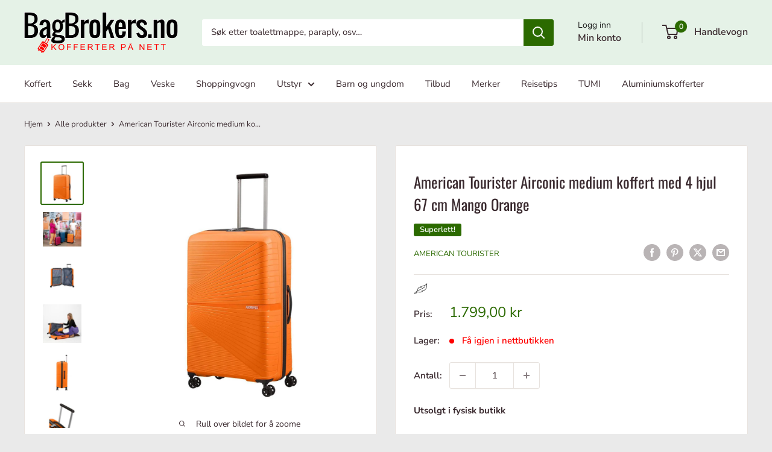

--- FILE ---
content_type: text/html; charset=utf-8
request_url: https://bagbrokers.no/products/american-tourister-airconic-medium-koffert-med-4-hjul-67-cm-mango-orange
body_size: 65514
content:
<!doctype html>

<html class="no-js" lang="nb">
  
  <head>
<script src="https://sapi.negate.io/script/wCfug3iwG/6LhwhGv1O+0Q==?shop=bagbrokers.myshopify.com"></script>
    
<script src="https://cdn-cookieyes.com/common/shopify.js"></script>
<!-- Start cookieyes banner --> <script id="cookieyes" type="text/javascript" src="https://cdn-cookieyes.com/client_data/f6e46fc121bae2cf84d59edd/script.js"></script> <!-- End cookieyes banner -->

<!-- Google Tag Manager -->
<script>(function(w,d,s,l,i){w[l]=w[l]||[];w[l].push({'gtm.start':
new Date().getTime(),event:'gtm.js'});var f=d.getElementsByTagName(s)[0],
j=d.createElement(s),dl=l!='dataLayer'?'&l='+l:'';j.async=true;j.src=
'https://www.googletagmanager.com/gtm.js?id='+i+dl;f.parentNode.insertBefore(j,f);
})(window,document,'script','dataLayer','GTM-T42WWG3P');</script>
<!-- End Google Tag Manager -->

<script>
window.dataLayer = window.dataLayer || [];
function gtag(){dataLayer.push(arguments);}

gtag('consent', 'default', {
  'ad_storage': 'denied',
  'ad_user_data': 'denied',
  'ad_personalization': 'denied',
  'analytics_storage': 'denied',
 'regions':[NO]
});

gtag('consent', 'default', {
  'ad_storage': 'denied',
  'ad_user_data': 'denied',
  'ad_personalization': 'denied',
  'analytics_storage': 'denied'
});
</script>
    
    <meta name="google-site-verification" content="YODQjPjLEimlbg8GrV0H1wl2Ue6i81_vyCr1GxcOOrI" /><script>var _listeners=[];EventTarget.prototype.addEventListenerBase=EventTarget.prototype.addEventListener,EventTarget.prototype.addEventListener=function(e,t,p){_listeners.push({target:this,type:e,listener:t}),this.addEventListenerBase(e,t,p)},EventTarget.prototype.removeEventListeners=function(e){for(var t=0;t!=_listeners.length;t++){var r=_listeners[t],n=r.target,s=r.type,i=r.listener;n==this&&s==e&&this.removeEventListener(s,i)}};</script><script type="text/worker" id="spdnworker">onmessage=function(e){var t=new Request("https://api.speedien.com/optimize/673f99be366fac3fe4af003f5a60d39f",{redirect:"follow"});fetch(t).then(e=>e.text()).then(e=>{postMessage(e)})};</script>
<script type="text/javascript">var spdnx=new Worker("data:text/javascript;base64,"+btoa(document.getElementById("spdnworker").textContent));spdnx.onmessage=function(t){var e=document.createElement("script");e.type="text/javascript",e.textContent=t.data,document.head.appendChild(e)},spdnx.postMessage("init");</script>
<script type="text/javascript" data-spdn="1">
const observer=new MutationObserver(mutations=>{mutations.forEach(({addedNodes})=>{addedNodes.forEach(node=>{
if(node.tagName==='SCRIPT'&&node.innerHTML.includes('asyncLoad')){node.type='text/spdnscript'}
if(node.nodeType===1&&node.tagName==='SCRIPT'&&node.innerHTML.includes('hotjar')){node.type='text/spdnscript'}
if(node.nodeType===1&&node.tagName==='SCRIPT'&&node.innerHTML.includes('xklaviyo')){node.type='text/spdnscript'}
if(node.nodeType===1&&node.tagName==='SCRIPT'&&node.innerHTML.includes('recaptcha')){node.type='text/spdnscript'}
if(node.nodeType===1&&node.tagName==='SCRIPT'&&node.src.includes('klaviyo')){node.type='text/spdnscript'}
if(node.nodeType===1&&node.tagName==='SCRIPT'&&node.innerHTML.includes('gorgias')){node.type='text/spdnscript'}
if(node.nodeType===1&&node.tagName==='SCRIPT'&&node.innerHTML.includes('facebook.net')){node.type='text/spdnscript'}
if(node.nodeType===1&&node.tagName==='SCRIPT'&&node.src.includes('gorgias')){node.type='text/spdnscript'}
if(node.nodeType===1&&node.tagName==='SCRIPT'&&node.src.includes('stripe')){node.type='text/spdnscript'}
if(node.nodeType===1&&node.tagName==='SCRIPT'&&node.src.includes('mem')){node.type='text/spdnscript'}
if(node.nodeType===1&&node.tagName==='SCRIPT'&&node.src.includes('privy')){node.type='text/spdnscript'}
if(node.nodeType===1&&node.tagName==='SCRIPT'&&node.src.includes('incart')){node.type='text/spdnscript'}
if(node.nodeType===1&&node.tagName==='SCRIPT'&&node.src.includes('webui')){node.type='text/spdnscript'}
 if(node.nodeType===1&&node.tagName==='SCRIPT'&&node.innerHTML.includes('gtag')){node.type='text/spdnscript'}
if(node.nodeType===1&&node.tagName==='SCRIPT'&&node.innerHTML.includes('tagmanager')){node.type='text/spdnscript'}
if(node.nodeType===1&&node.tagName==='SCRIPT'&&node.innerHTML.includes('gtm')){node.type='text/spdnscript'}
if(node.nodeType===1&&node.tagName==='SCRIPT'&&node.src.includes('googlet')){node.type='text/spdnscript'}
if(node.tagName==='SCRIPT'&&node.className=='analytics'){node.type='text/spdnscript'}  })})})
var ua = navigator.userAgent.toLowerCase();if ((ua.indexOf('chrome') > -1 || ua.indexOf('firefox') > -1) && window.location.href.indexOf("no-optimization") === -1) {observer.observe(document.documentElement,{childList:true,subtree:true})}</script> 
    <meta charset="utf-8">
    <meta name="viewport" content="width=device-width, initial-scale=1.0, height=device-height, minimum-scale=1.0, maximum-scale=1.0">
    <meta name="theme-color" content="#2b6a00">
    
<title>American Tourister Airconic medium koffert Mango Orange | Bagbrokers
</title><meta name="description" content="Airconic superlett koffert er den letteste harde koffert så langt! Kofferten er produsert i polypropylen som er et slagfast og meget sterkt materiale. Den store veier bare 3,2 kg! American Tourister viser igjen sin styrke for innovative, lette og moderne kofferter med god design."><link rel="canonical" href="https://bagbrokers.no/products/american-tourister-airconic-medium-koffert-med-4-hjul-67-cm-mango-orange"><link rel="shortcut icon" href="//bagbrokers.no/cdn/shop/files/favicon_a4454519-ffc5-4587-8c6b-4c1569b2ced4_96x96.png?v=1619183609" type="image/png"><link rel="preload" as="style" href="//bagbrokers.no/cdn/shop/t/95/assets/theme.css?v=11323785089026989661761302773">
    <link rel="preload" as="style" href="//bagbrokers.no/cdn/shop/t/95/assets/custom.css?v=180154002938775903761737361239">
    <link rel="preload" as="script" href="//bagbrokers.no/cdn/shop/t/95/assets/theme.js?v=106533155193327925921737361239">
    <link rel="preconnect" href="https://cdn.shopify.com">
    <link rel="preconnect" href="https://fonts.shopifycdn.com">
    <link rel="dns-prefetch" href="https://productreviews.shopifycdn.com">
    <link rel="dns-prefetch" href="https://ajax.googleapis.com">
    <link rel="dns-prefetch" href="https://maps.googleapis.com">
    <link rel="dns-prefetch" href="https://maps.gstatic.com">

    <meta property="og:type" content="product">
  <meta property="og:title" content="American Tourister Airconic medium koffert med 4 hjul 67 cm Mango Orange"><meta property="og:image" content="http://bagbrokers.no/cdn/shop/products/American-Tourister-Airconic-medium-koffert-med-4-hjul-67-cm-Mango-Orange.jpg?v=1685590742">
    <meta property="og:image:secure_url" content="https://bagbrokers.no/cdn/shop/products/American-Tourister-Airconic-medium-koffert-med-4-hjul-67-cm-Mango-Orange.jpg?v=1685590742">
    <meta property="og:image:width" content="1000">
    <meta property="og:image:height" content="1000"><meta property="product:price:amount" content="1.799,00">
  <meta property="product:price:currency" content="NOK"><meta property="og:description" content="Airconic superlett koffert er den letteste harde koffert så langt! Kofferten er produsert i polypropylen som er et slagfast og meget sterkt materiale. Den store veier bare 3,2 kg! American Tourister viser igjen sin styrke for innovative, lette og moderne kofferter med god design."><meta property="og:url" content="https://bagbrokers.no/products/american-tourister-airconic-medium-koffert-med-4-hjul-67-cm-mango-orange">
<meta property="og:site_name" content="BagBrokers"><meta name="twitter:card" content="summary"><meta name="twitter:title" content="American Tourister Airconic medium koffert med 4 hjul 67 cm Mango Orange">
  <meta name="twitter:description" content="Airconic superlett koffert - den letteste harde koffert så langt! 
Kofferten er produsert i polypropylen som er et slagfast og meget sterkt materiale. Innvendig finnes elastiske tverrbånd i rommet øverst og nederst, og et skillenett med en ekstra lomme gjør det enkelt å pakke. Kofferten har et moderne og dynamisk preg, med 4 doble hjul som kan spinnes 360°, ergonomisk håndtak og innfelt TSA-lås. Denne størrelsen er perfekt for en lang weekend eller en ukes tur.
American Tourister viser igjen sin styrke for innovative, lette og moderne kofferter med god design - et varemerke eiet av Samsonite. 
Produktfakta:

Farge: Mango Orange
Materiale: 100 % Polypropylen
Mål: 67 x 44.5 x 26 cm (disse målene inkluderer hjul, håndtak, sidelommer og lignende)

Volum: 67 liter
Vekt: 2,7 kg
4 - doble 360° spinner hjul
Integrert TSA-lås med tre tall

Dobbeltrør drahåndtak og bærehåndtak

Begrenset 3 års global garanti
">
  <meta name="twitter:image" content="https://bagbrokers.no/cdn/shop/products/American-Tourister-Airconic-medium-koffert-med-4-hjul-67-cm-Mango-Orange_600x600_crop_center.jpg?v=1685590742">
    <link rel="preload" href="//bagbrokers.no/cdn/fonts/oswald/oswald_n4.7760ed7a63e536050f64bb0607ff70ce07a480bd.woff2" as="font" type="font/woff2" crossorigin><link rel="preload" href="//bagbrokers.no/cdn/fonts/nunito_sans/nunitosans_n4.0276fe080df0ca4e6a22d9cb55aed3ed5ba6b1da.woff2" as="font" type="font/woff2" crossorigin><style>
  @font-face {
  font-family: Oswald;
  font-weight: 400;
  font-style: normal;
  font-display: swap;
  src: url("//bagbrokers.no/cdn/fonts/oswald/oswald_n4.7760ed7a63e536050f64bb0607ff70ce07a480bd.woff2") format("woff2"),
       url("//bagbrokers.no/cdn/fonts/oswald/oswald_n4.ae5e497f60fc686568afe76e9ff1872693c533e9.woff") format("woff");
}

  @font-face {
  font-family: "Nunito Sans";
  font-weight: 400;
  font-style: normal;
  font-display: swap;
  src: url("//bagbrokers.no/cdn/fonts/nunito_sans/nunitosans_n4.0276fe080df0ca4e6a22d9cb55aed3ed5ba6b1da.woff2") format("woff2"),
       url("//bagbrokers.no/cdn/fonts/nunito_sans/nunitosans_n4.b4964bee2f5e7fd9c3826447e73afe2baad607b7.woff") format("woff");
}

@font-face {
  font-family: "Nunito Sans";
  font-weight: 600;
  font-style: normal;
  font-display: swap;
  src: url("//bagbrokers.no/cdn/fonts/nunito_sans/nunitosans_n6.6e9464eba570101a53130c8130a9e17a8eb55c21.woff2") format("woff2"),
       url("//bagbrokers.no/cdn/fonts/nunito_sans/nunitosans_n6.25a0ac0c0a8a26038c7787054dd6058dfbc20fa8.woff") format("woff");
}



  @font-face {
  font-family: "Nunito Sans";
  font-weight: 700;
  font-style: normal;
  font-display: swap;
  src: url("//bagbrokers.no/cdn/fonts/nunito_sans/nunitosans_n7.25d963ed46da26098ebeab731e90d8802d989fa5.woff2") format("woff2"),
       url("//bagbrokers.no/cdn/fonts/nunito_sans/nunitosans_n7.d32e3219b3d2ec82285d3027bd673efc61a996c8.woff") format("woff");
}

  @font-face {
  font-family: "Nunito Sans";
  font-weight: 400;
  font-style: italic;
  font-display: swap;
  src: url("//bagbrokers.no/cdn/fonts/nunito_sans/nunitosans_i4.6e408730afac1484cf297c30b0e67c86d17fc586.woff2") format("woff2"),
       url("//bagbrokers.no/cdn/fonts/nunito_sans/nunitosans_i4.c9b6dcbfa43622b39a5990002775a8381942ae38.woff") format("woff");
}

  @font-face {
  font-family: "Nunito Sans";
  font-weight: 700;
  font-style: italic;
  font-display: swap;
  src: url("//bagbrokers.no/cdn/fonts/nunito_sans/nunitosans_i7.8c1124729eec046a321e2424b2acf328c2c12139.woff2") format("woff2"),
       url("//bagbrokers.no/cdn/fonts/nunito_sans/nunitosans_i7.af4cda04357273e0996d21184432bcb14651a64d.woff") format("woff");
}


  :root {
    --default-text-font-size : 15px;
    --base-text-font-size    : 15px;
    --heading-font-family    : Oswald, sans-serif;
    --heading-font-weight    : 400;
    --heading-font-style     : normal;
    --text-font-family       : "Nunito Sans", sans-serif;
    --text-font-weight       : 400;
    --text-font-style        : normal;
    --text-font-bolder-weight: 600;
    --text-link-decoration   : underline;

    --text-color               : #3a2a2f;
    --text-color-rgb           : 58, 42, 47;
    --heading-color            : #3a2a2f;
    --border-color             : #e7e2de;
    --border-color-rgb         : 231, 226, 222;
    --form-border-color        : #dcd5cf;
    --accent-color             : #2b6a00;
    --accent-color-rgb         : 43, 106, 0;
    --link-color               : #ff6128;
    --link-color-hover         : #da3a00;
    --background               : #eaeaea;
    --secondary-background     : #ffffff;
    --secondary-background-rgb : 255, 255, 255;
    --accent-background        : rgba(43, 106, 0, 0.08);

    --input-background: #ffffff;

    --error-color       : #f71b1b;
    --error-background  : rgba(247, 27, 27, 0.07);
    --success-color     : #48b448;
    --success-background: rgba(72, 180, 72, 0.11);

    --primary-button-background      : #2b6a00;
    --primary-button-background-rgb  : 43, 106, 0;
    --primary-button-text-color      : #ffffff;
    --secondary-button-background    : #3a2a2f;
    --secondary-button-background-rgb: 58, 42, 47;
    --secondary-button-text-color    : #ffffff;

    --header-background      : #e5f2e7;
    --header-text-color      : #3a2a2f;
    --header-light-text-color: #1b1b1b;
    --header-border-color    : rgba(27, 27, 27, 0.3);
    --header-accent-color    : #2b6a00;

    --footer-background-color:    #1b1b1b;
    --footer-heading-text-color:  #f9f9f9;
    --footer-body-text-color:     #eaeaea;
    --footer-body-text-color-rgb: 234, 234, 234;
    --footer-accent-color:        #939baf;
    --footer-accent-color-rgb:    147, 155, 175;
    --footer-border:              none;
    
    --flickity-arrow-color: #bcaea3;--product-on-sale-accent           : #484848;
    --product-on-sale-accent-rgb       : 72, 72, 72;
    --product-on-sale-color            : #ffffff;
    --product-in-stock-color           : #008a00;
    --product-low-stock-color          : #ff0000;
    --product-sold-out-color           : #d1d1d4;
    --product-custom-label-1-background: #2b6a00;
    --product-custom-label-1-color     : #ffffff;
    --product-custom-label-2-background: #cc3516;
    --product-custom-label-2-color     : #ffffff;
    --product-review-star-color        : #ffb647;

    --mobile-container-gutter : 20px;
    --desktop-container-gutter: 40px;

    /* Shopify related variables */
    --payment-terms-background-color: #eaeaea;
  }
</style>

<script>
  // IE11 does not have support for CSS variables, so we have to polyfill them
  if (!(((window || {}).CSS || {}).supports && window.CSS.supports('(--a: 0)'))) {
    const script = document.createElement('script');
    script.type = 'text/javascript';
    script.src = 'https://cdn.jsdelivr.net/npm/css-vars-ponyfill@2';
    script.onload = function() {
      cssVars({});
    };

    document.getElementsByTagName('head')[0].appendChild(script);
  }
</script>


    <script>window.performance && window.performance.mark && window.performance.mark('shopify.content_for_header.start');</script><meta name="google-site-verification" content="YODQjPjLEimlbg8GrV0H1wl2Ue6i81_vyCr1GxcOOrI">
<meta name="facebook-domain-verification" content="jgnnzf5wlr9q44vr25uuqjeta5zick">
<meta id="shopify-digital-wallet" name="shopify-digital-wallet" content="/6406783/digital_wallets/dialog">
<link rel="alternate" type="application/json+oembed" href="https://bagbrokers.no/products/american-tourister-airconic-medium-koffert-med-4-hjul-67-cm-mango-orange.oembed">
<script async="async" src="/checkouts/internal/preloads.js?locale=nb-NO"></script>
<script id="shopify-features" type="application/json">{"accessToken":"74d808228075ef00ee73e28386890206","betas":["rich-media-storefront-analytics"],"domain":"bagbrokers.no","predictiveSearch":true,"shopId":6406783,"locale":"nb"}</script>
<script>var Shopify = Shopify || {};
Shopify.shop = "bagbrokers.myshopify.com";
Shopify.locale = "nb";
Shopify.currency = {"active":"NOK","rate":"1.0"};
Shopify.country = "NO";
Shopify.theme = {"name":"BBTema - 23-11-2025","id":149176910060,"schema_name":"Warehouse","schema_version":"6.0.0","theme_store_id":871,"role":"main"};
Shopify.theme.handle = "null";
Shopify.theme.style = {"id":null,"handle":null};
Shopify.cdnHost = "bagbrokers.no/cdn";
Shopify.routes = Shopify.routes || {};
Shopify.routes.root = "/";</script>
<script type="module">!function(o){(o.Shopify=o.Shopify||{}).modules=!0}(window);</script>
<script>!function(o){function n(){var o=[];function n(){o.push(Array.prototype.slice.apply(arguments))}return n.q=o,n}var t=o.Shopify=o.Shopify||{};t.loadFeatures=n(),t.autoloadFeatures=n()}(window);</script>
<script id="shop-js-analytics" type="application/json">{"pageType":"product"}</script>
<script defer="defer" async type="module" src="//bagbrokers.no/cdn/shopifycloud/shop-js/modules/v2/client.init-shop-cart-sync_CWreTG8s.nb.esm.js"></script>
<script defer="defer" async type="module" src="//bagbrokers.no/cdn/shopifycloud/shop-js/modules/v2/chunk.common_DShX4D5G.esm.js"></script>
<script type="module">
  await import("//bagbrokers.no/cdn/shopifycloud/shop-js/modules/v2/client.init-shop-cart-sync_CWreTG8s.nb.esm.js");
await import("//bagbrokers.no/cdn/shopifycloud/shop-js/modules/v2/chunk.common_DShX4D5G.esm.js");

  window.Shopify.SignInWithShop?.initShopCartSync?.({"fedCMEnabled":true,"windoidEnabled":true});

</script>
<script>(function() {
  var isLoaded = false;
  function asyncLoad() {
    if (isLoaded) return;
    isLoaded = true;
    var urls = ["https:\/\/d2badvwg0mti9p.cloudfront.net\/script.js?shop=bagbrokers.myshopify.com\u0026shop=bagbrokers.myshopify.com","https:\/\/ecommplugins-trustboxsettings.trustpilot.com\/bagbrokers.myshopify.com.js?settings=1683484572172\u0026shop=bagbrokers.myshopify.com","https:\/\/widget.trustpilot.com\/bootstrap\/v5\/tp.widget.sync.bootstrap.min.js?shop=bagbrokers.myshopify.com","https:\/\/coupon-x.premio.io\/assets\/js\/shopify-cx-fronted.js?shop=bagbrokers.myshopify.com","https:\/\/chimpstatic.com\/mcjs-connected\/js\/users\/3795e2e9990b45ccb7defb2be\/b3033e593d0732f402317c8b5.js?shop=bagbrokers.myshopify.com","https:\/\/ecommplugins-scripts.trustpilot.com\/v2.1\/js\/header.min.js?settings=eyJrZXkiOiI0OVdra1RhR1U1N3BiREVBIiwicyI6InNrdSJ9\u0026v=2.5\u0026shop=bagbrokers.myshopify.com","https:\/\/cdn-app.cart-bot.net\/public\/js\/append.js?shop=bagbrokers.myshopify.com","https:\/\/admin.revenuehunt.com\/embed.js?shop=bagbrokers.myshopify.com","https:\/\/enkomion.com\/instantHotjarInstall.js?shop=bagbrokers.myshopify.com","https:\/\/cdn.hextom.com\/js\/quickannouncementbar.js?shop=bagbrokers.myshopify.com","https:\/\/d33a6lvgbd0fej.cloudfront.net\/script_tag\/secomapp.scripttag.js?shop=bagbrokers.myshopify.com"];
    for (var i = 0; i < urls.length; i++) {
      var s = document.createElement('script');
      s.type = 'text/javascript';
      s.async = true;
      s.src = urls[i];
      var x = document.getElementsByTagName('script')[0];
      x.parentNode.insertBefore(s, x);
    }
  };
  if(window.attachEvent) {
    window.attachEvent('onload', asyncLoad);
  } else {
    window.addEventListener('load', asyncLoad, false);
  }
})();</script>
<script id="__st">var __st={"a":6406783,"offset":3600,"reqid":"1455b129-546c-4570-b00b-be670920600f-1768869896","pageurl":"bagbrokers.no\/products\/american-tourister-airconic-medium-koffert-med-4-hjul-67-cm-mango-orange","u":"c0a3967f86a2","p":"product","rtyp":"product","rid":7554020704492};</script>
<script>window.ShopifyPaypalV4VisibilityTracking = true;</script>
<script id="captcha-bootstrap">!function(){'use strict';const t='contact',e='account',n='new_comment',o=[[t,t],['blogs',n],['comments',n],[t,'customer']],c=[[e,'customer_login'],[e,'guest_login'],[e,'recover_customer_password'],[e,'create_customer']],r=t=>t.map((([t,e])=>`form[action*='/${t}']:not([data-nocaptcha='true']) input[name='form_type'][value='${e}']`)).join(','),a=t=>()=>t?[...document.querySelectorAll(t)].map((t=>t.form)):[];function s(){const t=[...o],e=r(t);return a(e)}const i='password',u='form_key',d=['recaptcha-v3-token','g-recaptcha-response','h-captcha-response',i],f=()=>{try{return window.sessionStorage}catch{return}},m='__shopify_v',_=t=>t.elements[u];function p(t,e,n=!1){try{const o=window.sessionStorage,c=JSON.parse(o.getItem(e)),{data:r}=function(t){const{data:e,action:n}=t;return t[m]||n?{data:e,action:n}:{data:t,action:n}}(c);for(const[e,n]of Object.entries(r))t.elements[e]&&(t.elements[e].value=n);n&&o.removeItem(e)}catch(o){console.error('form repopulation failed',{error:o})}}const l='form_type',E='cptcha';function T(t){t.dataset[E]=!0}const w=window,h=w.document,L='Shopify',v='ce_forms',y='captcha';let A=!1;((t,e)=>{const n=(g='f06e6c50-85a8-45c8-87d0-21a2b65856fe',I='https://cdn.shopify.com/shopifycloud/storefront-forms-hcaptcha/ce_storefront_forms_captcha_hcaptcha.v1.5.2.iife.js',D={infoText:'Beskyttet av hCaptcha',privacyText:'Personvern',termsText:'Vilkår'},(t,e,n)=>{const o=w[L][v],c=o.bindForm;if(c)return c(t,g,e,D).then(n);var r;o.q.push([[t,g,e,D],n]),r=I,A||(h.body.append(Object.assign(h.createElement('script'),{id:'captcha-provider',async:!0,src:r})),A=!0)});var g,I,D;w[L]=w[L]||{},w[L][v]=w[L][v]||{},w[L][v].q=[],w[L][y]=w[L][y]||{},w[L][y].protect=function(t,e){n(t,void 0,e),T(t)},Object.freeze(w[L][y]),function(t,e,n,w,h,L){const[v,y,A,g]=function(t,e,n){const i=e?o:[],u=t?c:[],d=[...i,...u],f=r(d),m=r(i),_=r(d.filter((([t,e])=>n.includes(e))));return[a(f),a(m),a(_),s()]}(w,h,L),I=t=>{const e=t.target;return e instanceof HTMLFormElement?e:e&&e.form},D=t=>v().includes(t);t.addEventListener('submit',(t=>{const e=I(t);if(!e)return;const n=D(e)&&!e.dataset.hcaptchaBound&&!e.dataset.recaptchaBound,o=_(e),c=g().includes(e)&&(!o||!o.value);(n||c)&&t.preventDefault(),c&&!n&&(function(t){try{if(!f())return;!function(t){const e=f();if(!e)return;const n=_(t);if(!n)return;const o=n.value;o&&e.removeItem(o)}(t);const e=Array.from(Array(32),(()=>Math.random().toString(36)[2])).join('');!function(t,e){_(t)||t.append(Object.assign(document.createElement('input'),{type:'hidden',name:u})),t.elements[u].value=e}(t,e),function(t,e){const n=f();if(!n)return;const o=[...t.querySelectorAll(`input[type='${i}']`)].map((({name:t})=>t)),c=[...d,...o],r={};for(const[a,s]of new FormData(t).entries())c.includes(a)||(r[a]=s);n.setItem(e,JSON.stringify({[m]:1,action:t.action,data:r}))}(t,e)}catch(e){console.error('failed to persist form',e)}}(e),e.submit())}));const S=(t,e)=>{t&&!t.dataset[E]&&(n(t,e.some((e=>e===t))),T(t))};for(const o of['focusin','change'])t.addEventListener(o,(t=>{const e=I(t);D(e)&&S(e,y())}));const B=e.get('form_key'),M=e.get(l),P=B&&M;t.addEventListener('DOMContentLoaded',(()=>{const t=y();if(P)for(const e of t)e.elements[l].value===M&&p(e,B);[...new Set([...A(),...v().filter((t=>'true'===t.dataset.shopifyCaptcha))])].forEach((e=>S(e,t)))}))}(h,new URLSearchParams(w.location.search),n,t,e,['guest_login'])})(!0,!1)}();</script>
<script integrity="sha256-4kQ18oKyAcykRKYeNunJcIwy7WH5gtpwJnB7kiuLZ1E=" data-source-attribution="shopify.loadfeatures" defer="defer" src="//bagbrokers.no/cdn/shopifycloud/storefront/assets/storefront/load_feature-a0a9edcb.js" crossorigin="anonymous"></script>
<script data-source-attribution="shopify.dynamic_checkout.dynamic.init">var Shopify=Shopify||{};Shopify.PaymentButton=Shopify.PaymentButton||{isStorefrontPortableWallets:!0,init:function(){window.Shopify.PaymentButton.init=function(){};var t=document.createElement("script");t.src="https://bagbrokers.no/cdn/shopifycloud/portable-wallets/latest/portable-wallets.nb.js",t.type="module",document.head.appendChild(t)}};
</script>
<script data-source-attribution="shopify.dynamic_checkout.buyer_consent">
  function portableWalletsHideBuyerConsent(e){var t=document.getElementById("shopify-buyer-consent"),n=document.getElementById("shopify-subscription-policy-button");t&&n&&(t.classList.add("hidden"),t.setAttribute("aria-hidden","true"),n.removeEventListener("click",e))}function portableWalletsShowBuyerConsent(e){var t=document.getElementById("shopify-buyer-consent"),n=document.getElementById("shopify-subscription-policy-button");t&&n&&(t.classList.remove("hidden"),t.removeAttribute("aria-hidden"),n.addEventListener("click",e))}window.Shopify?.PaymentButton&&(window.Shopify.PaymentButton.hideBuyerConsent=portableWalletsHideBuyerConsent,window.Shopify.PaymentButton.showBuyerConsent=portableWalletsShowBuyerConsent);
</script>
<script data-source-attribution="shopify.dynamic_checkout.cart.bootstrap">document.addEventListener("DOMContentLoaded",(function(){function t(){return document.querySelector("shopify-accelerated-checkout-cart, shopify-accelerated-checkout")}if(t())Shopify.PaymentButton.init();else{new MutationObserver((function(e,n){t()&&(Shopify.PaymentButton.init(),n.disconnect())})).observe(document.body,{childList:!0,subtree:!0})}}));
</script>

<script>window.performance && window.performance.mark && window.performance.mark('shopify.content_for_header.end');</script>

    <link rel="stylesheet" href="//bagbrokers.no/cdn/shop/t/95/assets/theme.css?v=11323785089026989661761302773">
     <link rel="stylesheet" href="//bagbrokers.no/cdn/shop/t/95/assets/custom.css?v=180154002938775903761737361239">

    
<script type="application/ld+json">
  {
    "@context": "https://schema.org/",
    "@type": "Product",
    "name": "American Tourister Airconic medium koffert med 4 hjul 67 cm Mango Orange",
    "url": "https://bagbrokers.no/products/american-tourister-airconic-medium-koffert-med-4-hjul-67-cm-mango-orange",
    
    "image": ["https://bagbrokers.no/cdn/shop/products/American-Tourister-Airconic-medium-koffert-med-4-hjul-67-cm-Mango-Orange.jpg?v=1685590742"],
    
    "description": "Airconic superlett koffert - den letteste harde koffert så langt! Kofferten er produsert i polypropylen som er et slagfast og meget sterkt materiale. Innvendig finnes elastiske tverrbånd i rommet øverst og nederst, og et skillenett med en ekstra lomme gjør det enkelt å pakke. Kofferten har et moderne og dynamisk preg, med 4 doble hjul som kan spinnes 360°, ergonomisk håndtak og innfelt TSA-lås. Denne størrelsen er perfekt for en lang weekend eller en ukes tur.American Tourister viser igjen sin styrke for innovative, lette og moderne kofferter med god design - et varemerke eiet av Samsonite. Produktfakta:Farge: Mango OrangeMateriale: 100 % PolypropylenMål: 67 x 44.5 x 26 cm (disse målene inkluderer hjul, håndtak, sidelommer og lignende)Volum: 67 literVekt: 2,7 kg4 - doble 360° spinner hjulIntegrert TSA-lås med tre tallDobbeltrør drahåndtak og bærehåndtakBegrenset 3 års global garanti",
    
    "brand": { "@type": "Brand", "name": "American Tourister" },
    
    
    

    
    
    
    

    "sku": "128187-B048",
    "gtin": "5400520160775",

    "offers": {
      "@type": "Offer",
      "price": "1799.00",
      "priceCurrency": "NOK",
      "availability": "https://schema.org/InStock",
      "url": "https://bagbrokers.no/products/american-tourister-airconic-medium-koffert-med-4-hjul-67-cm-mango-orange?variant=42472397144300",

      
      "shippingDetails": {
        "@type": "OfferShippingDetails",
        "shippingRate": { "@type": "MonetaryAmount", "value": "0.00", "currency": "NOK" },
        "deliveryTime": {
          "@type": "ShippingDeliveryTime",
          "handlingTime": { "@type": "QuantitativeValue", "minValue": 0, "maxValue": 1, "unitCode": "d" },
          "transitTime":   { "@type": "QuantitativeValue", "minValue": 1, "maxValue": 4, "unitCode": "d" }
        },
        "shippingDestination": { "@type": "DefinedRegion", "addressCountry": "NO" }
      },
      "hasMerchantReturnPolicy": {
        "@type": "MerchantReturnPolicy",
        "applicableCountry": "NO",
        "returnPolicyCategory": "https://schema.org/MerchantReturnFiniteReturnWindow",
        "merchantReturnDays": 30,
        "returnMethod": "Mail",
        "returnFees": "FreeReturn"
      }
    }

    
  }
  </script><script type="application/ld+json">
  {
    "@context": "https://schema.org",
    "@type": "BreadcrumbList",
    "itemListElement": [{
        "@type": "ListItem",
        "position": 1,
        "name": "Hjem",
        "item": "https://bagbrokers.no"
      },{
            "@type": "ListItem",
            "position": 2,
            "name": "American Tourister Airconic medium koffert med 4 hjul 67 cm Mango Orange",
            "item": "https://bagbrokers.no/products/american-tourister-airconic-medium-koffert-med-4-hjul-67-cm-mango-orange"
          }]
  }
</script>

    <script>
      // This allows to expose several variables to the global scope, to be used in scripts
      window.theme = {
        pageType: "product",
        cartCount: 0,
        moneyFormat: "{{amount_with_comma_separator}} kr",
        moneyWithCurrencyFormat: "{{amount_with_comma_separator}} NOK",
        currencyCodeEnabled: false,
        showDiscount: true,
        discountMode: "percentage",
        cartType: "drawer"
      };

      window.routes = {
        rootUrl: "\/",
        rootUrlWithoutSlash: '',
        cartUrl: "\/cart",
        cartAddUrl: "\/cart\/add",
        cartChangeUrl: "\/cart\/change",
        searchUrl: "\/search",
        productRecommendationsUrl: "\/recommendations\/products"
      };

      window.languages = {
        productRegularPrice: "Ordinær pris",
        productSalePrice: "Tilbudspris",
        collectionOnSaleLabel: "Spar {{savings}}",
        productFormUnavailable: "Utilgjengelig",
        productFormAddToCart: "Legg i handlevogn",
        productFormPreOrder: "Forhåndsbestill",
        productFormSoldOut: "Utsolgt i nettbutikken",
        productAdded: "Produktet er lagt til handlevognen din",
        productAddedShort: "Lagt til!",
        shippingEstimatorNoResults: "Ingen frakt til din adresse.",
        shippingEstimatorOneResult: "Det finnes en leveringsmåte til din adresse:",
        shippingEstimatorMultipleResults: "Det er {{count}} leveringsmåter for din adresse:",
        shippingEstimatorErrors: "Det er noen feil:"
      };

      document.documentElement.className = document.documentElement.className.replace('no-js', 'js');
    </script><script src="//bagbrokers.no/cdn/shop/t/95/assets/theme.js?v=106533155193327925921737361239" defer></script>
    <script src="//bagbrokers.no/cdn/shop/t/95/assets/custom.js?v=102476495355921946141737361239" defer></script><script>
        (function () {
          window.onpageshow = function() {
            // We force re-freshing the cart content onpageshow, as most browsers will serve a cache copy when hitting the
            // back button, which cause staled data
            document.documentElement.dispatchEvent(new CustomEvent('cart:refresh', {
              bubbles: true,
              detail: {scrollToTop: false}
            }));
          };
        })();
      </script><link href="//cdnjs.cloudflare.com/ajax/libs/font-awesome/4.7.0/css/font-awesome.min.css" rel="stylesheet" type="text/css" media="all" />

        <script type="text/javascript">
function getVar(name) {
                get_string = document.location.search;
                return_value = '';
                do {
                                name_index = get_string.indexOf(name + '=');
                                if(name_index != -1) {
                                                get_string = get_string.substr(name_index + name.length + 1,
                                                get_string.length - name_index);
                                                end_of_value = get_string.indexOf('&');
                                                if(end_of_value != -1) {
                                                                value = get_string.substr(0, end_of_value);
                                                } else {
                                                                value = get_string;
                                                }
                                                if(return_value == '' || value == '') {
                                                                return_value += value;
                                                } else {
                                                                return_value += ', ' + value;
                                                }
                                }
                }
                while(name_index != -1);
                space = return_value.indexOf('+');
    while(space != -1) {
                                return_value = return_value.substr(0, space) + ' ' +
                                return_value.substr(space + 1, return_value.length);
                                space = return_value.indexOf('+');
                }
                return(return_value);
}          
function setCookie(name, value, expires, path, domain, secure, sameSite) {
               var today = new Date();
               today.setTime( today.getTime() );
               if ( expires ) {
                              expires = expires * 1000 * 60 * 60 * 24;
               }
               var expires_date = new Date( today.getTime() + (expires) );
               document.cookie= name + "=" + escape(value) +
               ((expires) ? "; expires=" + expires_date.toGMTString() : "") +
               ((path) ? "; path=" + path : "") +
               ((domain) ? "; domain=" + domain : "") +
               ((secure) ? "; secure" : "") +
               ((sameSite) ? "; SameSite=" + sameSite : "");
}
 
 
var mytduid = getVar('tduid');
 
if  (mytduid!='')
{
setCookie('TRADEDOUBLER', mytduid, 365, '/' , 'bagbrokers.no', true, 'None');
}
</script>
<script type="text/javascript" src="//wrap.tradedoubler.com/wrap?id=24266"></script>
    
    
 
<!-- Sales Script -->
<!-- Start Tradedoubler Landing Page Tag Insert on all landing pages to handle first party cookie-->
<script language="JavaScript">
        (function(i,s,o,g,r,a,m){i['TDConversionObject']=r;i[r]=i[r]||function(){(i[r].q=i[r].q||[]).push(arguments)},i[r].l=1*new Date();a=s.createElement(o),m=s.getElementsByTagName(o)[0];a.async=1;a.src=g;m.parentNode.insertBefore(a,m)})(window,document,'script', 'https://svht.tradedoubler.com/tr_sdk.js', 'tdconv');
</script>
<!-- End Tradedoubler tag-->
    
  
<img alt="icon" width="1400" height="1400" style="pointer-events: none; position: absolute; top: 0; left: 0; width: 99vw; height: 99vh; max-width: 99vw; max-height: 99vh;"  src="[data-uri]">

    <script type="text/javascript">
    //<![CDATA[
    window.lipscoreInit = function() {
        lipscore.init({
            apiKey: "e460d5290c0faa6f770fe928"
        });
    };
    (function() {
        var scr = document.createElement('script'); scr.async = 1;
        scr.src = "//static.lipscore.com/assets/no/lipscore-v1.js";
        document.getElementsByTagName('head')[0].appendChild(scr);
    })();
    //]]>
</script> 
<!-- Hotjar Tracking Code for https://bagbrokers.no/ -->
<script>
    (function(h,o,t,j,a,r){
        h.hj=h.hj||function(){(h.hj.q=h.hj.q||[]).push(arguments)};
        h._hjSettings={hjid:5289660,hjsv:6};
        a=o.getElementsByTagName('head')[0];
        r=o.createElement('script');r.async=1;
        r.src=t+h._hjSettings.hjid+j+h._hjSettings.hjsv;
        a.appendChild(r);
    })(window,document,'https://static.hotjar.com/c/hotjar-','.js?sv=');
</script>
  <!-- BEGIN app block: shopify://apps/sales-discounts/blocks/sale-labels/29205fb1-2e68-4d81-a905-d828a51c8413 --><style>#Product-Slider>div+div .hc-sale-tag,.Product__Gallery--stack .Product__SlideItem+.Product__SlideItem .hc-sale-tag,.\#product-card-badge.\@type\:sale,.badge--on-sale,.badge--onsale,.badge.color-sale,.badge.onsale,.flag.sale,.grid-product__on-sale,.grid-product__tag--sale,.hc-sale-tag+.ProductItem__Wrapper .ProductItem__Label,.hc-sale-tag+.badge__container,.hc-sale-tag+.card__inner .badge,.hc-sale-tag+.card__inner+.card__content .card__badge,.hc-sale-tag+link+.card-wrapper .card__badge,.hc-sale-tag+.card__wrapper .card__badge,.hc-sale-tag+.image-wrapper .product-item__badge,.hc-sale-tag+.product--labels,.hc-sale-tag+.product-item__image-wrapper .product-item__label-list,.hc-sale-tag+a .label,.hc-sale-tag+img+.product-item__meta+.product-item__badge,.label .overlay-sale,.lbl.on-sale,.media-column+.media-column .hc-sale-tag,.price__badge-sale,.product-badge--sale,.product-badge__sale,.product-card__label--sale,.product-item__badge--sale,.product-label--on-sale,.product-label--sale,.product-label.sale,.product__badge--sale,.product__badge__item--sale,.product__media-icon,.productitem__badge--sale,.sale-badge,.sale-box,.sale-item.icn,.sale-sticker,.sale_banner,.theme-img+.theme-img .hc-sale-tag,.hc-sale-tag+a+.badge,.hc-sale-tag+div .badge{display:none!important}.facets__display{z-index:3!important}.indiv-product .hc-sale-tag,.product-item--with-hover-swatches .hc-sale-tag,.product-recommendations .hc-sale-tag{z-index:3}#Product-Slider .hc-sale-tag{z-index:6}.product-holder .hc-sale-tag{z-index:9}.apply-gallery-animation .hc-product-page{z-index:10}.product-card.relative.flex.flex-col .hc-sale-tag{z-index:21}@media only screen and (min-width:750px){.product-gallery-item+.product-gallery-item .hc-sale-tag,.product__slide+.product__slide .hc-sale-tag,.yv-product-slider-item+.yv-product-slider-item .hc-sale-tag{display:none!important}}@media (min-width:960px){.product__media-item+.product__media-item .hc-sale-tag,.splide__slide+.splide__slide .hc-sale-tag{display:none!important}}
</style>
<script>
  let hcSaleLabelSettings = {
    domain: "bagbrokers.myshopify.com",
    variants: [{"id":42472397144300,"title":"Default Title","option1":"Default Title","option2":null,"option3":null,"sku":"128187-B048","requires_shipping":true,"taxable":true,"featured_image":null,"available":true,"name":"American Tourister Airconic medium koffert med 4 hjul 67 cm Mango Orange","public_title":null,"options":["Default Title"],"price":179900,"weight":3500,"compare_at_price":null,"inventory_quantity":1,"inventory_management":"shopify","inventory_policy":"deny","barcode":"5400520160775","requires_selling_plan":false,"selling_plan_allocations":[]}],
    selectedVariant: {"id":42472397144300,"title":"Default Title","option1":"Default Title","option2":null,"option3":null,"sku":"128187-B048","requires_shipping":true,"taxable":true,"featured_image":null,"available":true,"name":"American Tourister Airconic medium koffert med 4 hjul 67 cm Mango Orange","public_title":null,"options":["Default Title"],"price":179900,"weight":3500,"compare_at_price":null,"inventory_quantity":1,"inventory_management":"shopify","inventory_policy":"deny","barcode":"5400520160775","requires_selling_plan":false,"selling_plan_allocations":[]},
    productPageImages: ["\/\/bagbrokers.no\/cdn\/shop\/products\/American-Tourister-Airconic-medium-koffert-med-4-hjul-67-cm-Mango-Orange.jpg?v=1685590742","\/\/bagbrokers.no\/cdn\/shop\/files\/American-Tourister-Airconic-medium-koffert-med-4-hjul-67-cm-Mango-Orange-2.jpg?v=1740058107","\/\/bagbrokers.no\/cdn\/shop\/files\/American-Tourister-Airconic-medium-koffert-med-4-hjul-67-cm-Mango-Orange-3.jpg?v=1740058109","\/\/bagbrokers.no\/cdn\/shop\/files\/American-Tourister-Airconic-medium-koffert-med-4-hjul-67-cm-Mango-Orange-4.jpg?v=1740058110","\/\/bagbrokers.no\/cdn\/shop\/products\/American-Tourister-Airconic-medium-koffert-med-4-hjul-67-cm-Mango-Orange-5.jpg?v=1686316643","\/\/bagbrokers.no\/cdn\/shop\/products\/American-Tourister-Airconic-medium-koffert-med-4-hjul-67-cm-Mango-Orange-6.jpg?v=1686316643","\/\/bagbrokers.no\/cdn\/shop\/products\/American-Tourister-Airconic-medium-koffert-med-4-hjul-67-cm-Mango-Orange-7.jpg?v=1740058112","\/\/bagbrokers.no\/cdn\/shop\/files\/American-Tourister-Airconic-medium-koffert-med-4-hjul-67-cm-Mango-Orange-8.jpg?v=1740058114","\/\/bagbrokers.no\/cdn\/shop\/files\/American-Tourister-Airconic-medium-koffert-med-4-hjul-67-cm-Mango-Orange-9.jpg?v=1686317216"],
    
  }
</script>
<style>.hc-sale-tag{display:none!important}</style><script>document.addEventListener("DOMContentLoaded",function(){"undefined"!=typeof hcVariants&&function(e){function t(e,t,a){return function(){if(a)return t.apply(this,arguments),e.apply(this,arguments);var n=e.apply(this,arguments);return t.apply(this,arguments),n}}var a=null;function n(){var t=window.location.search.replace(/.*variant=(\d+).*/,"$1");t&&t!=a&&(a=t,e(t))}window.history.pushState=t(history.pushState,n),window.history.replaceState=t(history.replaceState,n),window.addEventListener("popstate",n)}(function(e){let t=null;for(var a=0;a<hcVariants.length;a++)if(hcVariants[a].id==e){t=hcVariants[a];var n=document.querySelectorAll(".hc-product-page.hc-sale-tag");if(t.compare_at_price&&t.compare_at_price>t.price){var r=100*(t.compare_at_price-t.price)/t.compare_at_price;if(null!=r)for(a=0;a<n.length;a++)n[a].childNodes[0].textContent=r.toFixed(0)+"%",n[a].style.display="block";else for(a=0;a<n.length;a++)n[a].style.display="none"}else for(a=0;a<n.length;a++)n[a].style.display="none";break}})});</script> 


<!-- END app block --><!-- BEGIN app block: shopify://apps/sales-discounts/blocks/countdown/29205fb1-2e68-4d81-a905-d828a51c8413 --><script id="hc_product_countdown_dates" data-p_id="7554020704492" type="application/json">{"7485554884844":{"sale_start":"2022-11-18T09:50:00+00:00","sale_end":""},"7507429097708":{"sale_start":"2022-11-18T09:50:00+00:00","sale_end":""},"4508737437792":{"sale_start":"2022-11-18T09:50:00+00:00","sale_end":""},"4508810608736":{"sale_start":"2022-11-18T09:50:00+00:00","sale_end":""},"4508872605792":{"sale_start":"2022-11-18T09:50:00+00:00","sale_end":""},"4509490151520":{"sale_start":"2022-11-18T09:50:00+00:00","sale_end":""},"4581576081504":{"sale_start":"2022-11-18T09:50:00+00:00","sale_end":""},"4583122501728":{"sale_start":"2022-11-18T09:50:00+00:00","sale_end":""},"5642851975336":{"sale_start":"2022-11-18T09:50:00+00:00","sale_end":""},"5707763679400":{"sale_start":"2022-11-18T09:50:00+00:00","sale_end":""},"6745566478504":{"sale_start":"2022-11-18T09:50:00+00:00","sale_end":""},"6745518506152":{"sale_start":"2022-11-18T09:50:00+00:00","sale_end":""},"6987014144168":{"sale_start":"2022-11-18T09:50:00+00:00","sale_end":""},"7000994709672":{"sale_start":"2022-11-18T09:50:00+00:00","sale_end":""},"6993251664040":{"sale_start":"2022-11-18T09:50:00+00:00","sale_end":""},"6993545461928":{"sale_start":"2022-11-18T09:50:00+00:00","sale_end":""},"6993663721640":{"sale_start":"2022-11-18T09:50:00+00:00","sale_end":""},"7001041993896":{"sale_start":"2022-11-18T09:50:00+00:00","sale_end":""},"7630954103020":{"sale_start":"2022-11-18T09:50:00+00:00","sale_end":""},"7630727315692":{"sale_start":"2022-11-18T09:50:00+00:00","sale_end":""},"4508857073760":{"sale_start":"2022-11-18T09:50:00+00:00","sale_end":""},"4581459263584":{"sale_start":"2022-11-18T09:50:00+00:00","sale_end":""},"5707640045736":{"sale_start":"2022-11-18T09:50:00+00:00","sale_end":""},"6234745110696":{"sale_start":"2022-11-18T09:50:00+00:00","sale_end":""},"6251342889128":{"sale_start":"2022-11-18T09:50:00+00:00","sale_end":""},"7001434685608":{"sale_start":"2022-11-18T09:50:00+00:00","sale_end":""},"4509495754848":{"sale_start":"2022-11-18T09:50:00+00:00","sale_end":""},"7630980710636":{"sale_start":"2022-11-18T09:50:00+00:00","sale_end":""},"4504159092832":{"sale_start":"2022-11-18T09:50:00+00:00","sale_end":""},"4508852650080":{"sale_start":"2022-11-18T09:50:00+00:00","sale_end":""},"4509476487264":{"sale_start":"2022-11-18T09:50:00+00:00","sale_end":""},"4509486186592":{"sale_start":"2022-11-18T09:50:00+00:00","sale_end":""},"4571948122208":{"sale_start":"2022-11-18T09:50:00+00:00","sale_end":""},"4571958444128":{"sale_start":"2022-11-18T09:50:00+00:00","sale_end":""},"4581383831648":{"sale_start":"2022-11-18T09:50:00+00:00","sale_end":""},"7738073579756":{"sale_start":"2022-11-18T09:50:00+00:00","sale_end":""},"4583215005792":{"sale_start":"2022-11-18T09:50:00+00:00","sale_end":""},"4582954729568":{"sale_start":"2022-11-18T09:50:00+00:00","sale_end":""},"7485601841388":{"sale_start":"2022-11-18T09:50:00+00:00","sale_end":""},"4508769288288":{"sale_start":"2022-11-18T09:50:00+00:00","sale_end":""},"4508754640992":{"sale_start":"2022-11-18T09:50:00+00:00","sale_end":""},"4508801892448":{"sale_start":"2022-11-18T09:50:00+00:00","sale_end":""},"4508806676576":{"sale_start":"2022-11-18T09:50:00+00:00","sale_end":""},"4508862906464":{"sale_start":"2022-11-18T09:50:00+00:00","sale_end":""},"4509482025056":{"sale_start":"2022-11-18T09:50:00+00:00","sale_end":""},"4509468524640":{"sale_start":"2022-11-18T09:50:00+00:00","sale_end":""},"4509472620640":{"sale_start":"2022-11-18T09:50:00+00:00","sale_end":""},"4581482725472":{"sale_start":"2022-11-18T09:50:00+00:00","sale_end":""},"4571315175520":{"sale_start":"2022-11-18T09:50:00+00:00","sale_end":""},"6234822148264":{"sale_start":"2022-11-18T09:50:00+00:00","sale_end":""},"6234828079272":{"sale_start":"2022-11-18T09:50:00+00:00","sale_end":""},"6234695434408":{"sale_start":"2022-11-18T09:50:00+00:00","sale_end":""},"6251288527016":{"sale_start":"2022-11-18T09:50:00+00:00","sale_end":""},"7001064308904":{"sale_start":"2022-11-18T09:50:00+00:00","sale_end":""},"7001016795304":{"sale_start":"2022-11-18T09:50:00+00:00","sale_end":""},"7737971310828":{"sale_start":"2022-11-18T09:50:00+00:00","sale_end":""},"7630903804140":{"sale_start":"2022-11-18T09:50:00+00:00","sale_end":""},"7631018328300":{"sale_start":"2022-11-18T09:50:00+00:00","sale_end":""},"7738159759596":{"sale_start":"2022-11-18T09:50:00+00:00","sale_end":""},"6984291745960":{"sale_start":"2022-11-18T09:50:00+00:00","sale_end":""},"7458623226092":{"sale_start":"2022-11-18T09:50:00+00:00","sale_end":""},"7458651930860":{"sale_start":"2022-11-18T09:50:00+00:00","sale_end":""},"7630924185836":{"sale_start":"2022-11-18T09:50:00+00:00","sale_end":""},"7630782398700":{"sale_start":"2022-11-18T09:50:00+00:00","sale_end":""},"7737886277868":{"sale_start":"2022-11-18T09:50:00+00:00","sale_end":""},"4509410033760":{"sale_start":"2022-11-18T09:50:00+00:00","sale_end":""},"7738117390572":{"sale_start":"2022-11-18T09:50:00+00:00","sale_end":""},"7725251494124":{"sale_start":"2022-11-18T09:50:00+00:00","sale_end":""},"5644105646248":{"sale_start":"2022-11-18T09:50:00+00:00","sale_end":""},"7001277399208":{"sale_start":"2022-11-18T09:50:00+00:00","sale_end":""},"4509463085152":{"sale_start":"2022-11-18T09:50:00+00:00","sale_end":""},"7630682849516":{"sale_start":"2022-11-18T09:50:00+00:00","sale_end":""},"7001427050664":{"sale_start":"2022-11-18T09:50:00+00:00","sale_end":""},"7458605203692":{"sale_start":"2022-11-18T09:50:00+00:00","sale_end":""},"7738135118060":{"sale_start":"2022-11-18T09:50:00+00:00","sale_end":""},"4508791799904":{"sale_start":"2022-11-18T09:50:00+00:00","sale_end":""},"7469426868460":{"sale_start":"2022-11-18T09:50:00+00:00","sale_end":""},"7738126270700":{"sale_start":"2022-11-18T09:50:00+00:00","sale_end":""},"6993609064616":{"sale_start":"2022-11-18T09:50:00+00:00","sale_end":""},"6250960748712":{"sale_start":"2022-11-18T09:50:00+00:00","sale_end":""},"5707706597544":{"sale_start":"2022-11-18T09:50:00+00:00","sale_end":""},"6987193778344":{"sale_start":"2022-11-18T09:50:00+00:00","sale_end":""},"5707606753448":{"sale_start":"2022-11-18T09:50:00+00:00","sale_end":""},"7738149601516":{"sale_start":"2022-11-18T09:50:00+00:00","sale_end":""},"7001237684392":{"sale_start":"2022-11-18T09:50:00+00:00","sale_end":""},"6984574664872":{"sale_start":"2022-11-18T09:50:00+00:00","sale_end":""},"4581295358048":{"sale_start":"2022-11-18T09:50:00+00:00","sale_end":""},"4582998605920":{"sale_start":"2022-11-18T09:50:00+00:00","sale_end":""},"4570669219936":{"sale_start":"2022-11-18T09:50:00+00:00","sale_end":""},"6251250155688":{"sale_start":"2022-11-18T09:50:00+00:00","sale_end":""},"4571300266080":{"sale_start":"2022-11-18T09:50:00+00:00","sale_end":""},"7738166771948":{"sale_start":"2022-11-18T09:50:00+00:00","sale_end":""},"8974070087916":{"sale_start":"2025-11-20T11:00:00+00:00","sale_end":"2025-12-02T01:00:00+00:00"},"8213993128172":{"sale_start":"2025-04-30T12:45:00+00:00","sale_end":"2026-02-02T10:30:00+00:00"},"8213976940780":{"sale_start":"2025-04-30T12:45:00+00:00","sale_end":"2026-02-02T10:30:00+00:00"},"8216238653676":{"sale_start":"2025-04-30T12:45:00+00:00","sale_end":"2026-02-02T10:30:00+00:00"},"8216021696748":{"sale_start":"2025-04-30T12:45:00+00:00","sale_end":"2026-02-02T10:30:00+00:00"},"8216012718316":{"sale_start":"2025-04-30T12:45:00+00:00","sale_end":"2026-02-02T10:30:00+00:00"},"8216014487788":{"sale_start":"2025-04-30T12:45:00+00:00","sale_end":"2026-02-02T10:30:00+00:00"},"8216018780396":{"sale_start":"2025-04-30T12:45:00+00:00","sale_end":"2026-02-02T10:30:00+00:00"},"8216274600172":{"sale_start":"2025-04-30T12:45:00+00:00","sale_end":"2026-02-02T10:30:00+00:00"},"8216022286572":{"sale_start":"2025-04-30T12:45:00+00:00","sale_end":"2026-02-02T10:30:00+00:00"},"8213987852524":{"sale_start":"2025-04-30T12:45:00+00:00","sale_end":"2026-02-02T10:30:00+00:00"},"8216005116140":{"sale_start":"2025-04-30T12:45:00+00:00","sale_end":"2026-02-02T10:30:00+00:00"},"8216019632364":{"sale_start":"2025-04-30T12:45:00+00:00","sale_end":"2026-02-02T10:30:00+00:00"},"8617416032492":{"sale_start":"2025-11-20T11:00:00+00:00","sale_end":"2026-01-31T11:15:00+00:00"},"8985638207724":{"sale_start":"2025-11-20T11:00:00+00:00","sale_end":"2026-01-31T11:15:00+00:00"},"8973831667948":{"sale_start":"2025-11-20T11:00:00+00:00","sale_end":"2026-01-31T11:15:00+00:00"},"7542551052524":{"sale_start":"2025-11-20T11:00:00+00:00","sale_end":"2026-01-31T11:15:00+00:00"},"7875009315052":{"sale_start":"2025-11-20T11:00:00+00:00","sale_end":"2026-01-31T11:15:00+00:00"},"7875029106924":{"sale_start":"2025-11-20T11:00:00+00:00","sale_end":"2026-01-31T11:15:00+00:00"},"7538493489388":{"sale_start":"2025-11-20T11:00:00+00:00","sale_end":"2026-01-31T11:15:00+00:00"},"7538503549164":{"sale_start":"2025-11-20T11:00:00+00:00","sale_end":"2026-01-31T11:15:00+00:00"},"6944263209128":{"sale_start":"2025-11-20T11:00:00+00:00","sale_end":"2026-01-31T11:15:00+00:00"},"6944275660968":{"sale_start":"2025-11-20T11:00:00+00:00","sale_end":"2026-01-31T11:15:00+00:00"},"7680581501164":{"sale_start":"2025-11-20T11:00:00+00:00","sale_end":"2026-01-31T11:15:00+00:00"},"7680689111276":{"sale_start":"2025-11-20T11:00:00+00:00","sale_end":"2026-01-31T11:15:00+00:00"},"5957008195752":{"sale_start":"2025-11-20T11:00:00+00:00","sale_end":"2026-01-31T11:15:00+00:00"},"8974010384620":{"sale_start":"2025-11-20T11:00:00+00:00","sale_end":"2026-01-31T11:15:00+00:00"},"8974088732908":{"sale_start":"2025-11-20T11:00:00+00:00","sale_end":"2026-01-31T11:15:00+00:00"},"9005781680364":{"sale_start":"2025-11-20T11:00:00+00:00","sale_end":"2026-01-31T11:15:00+00:00"},"8617733619948":{"sale_start":"2025-11-20T11:00:00+00:00","sale_end":"2026-01-31T11:15:00+00:00"},"9006040908012":{"sale_start":"2025-11-20T11:00:00+00:00","sale_end":"2026-01-31T11:15:00+00:00"},"7948664406252":{"sale_start":"2025-11-20T11:00:00+00:00","sale_end":"2026-01-31T11:15:00+00:00"},"7942543835372":{"sale_start":"2025-11-20T11:00:00+00:00","sale_end":"2026-01-31T11:15:00+00:00"},"7948608995564":{"sale_start":"2025-11-20T11:00:00+00:00","sale_end":"2026-01-31T11:15:00+00:00"},"6944134955176":{"sale_start":"2025-11-20T11:00:00+00:00","sale_end":"2026-01-31T11:15:00+00:00"},"7750689554668":{"sale_start":"2025-11-20T11:00:00+00:00","sale_end":"2026-01-31T11:15:00+00:00"},"7875012690156":{"sale_start":"2025-11-20T11:00:00+00:00","sale_end":"2026-01-31T11:15:00+00:00"},"7737608306924":{"sale_start":"2025-11-20T11:00:00+00:00","sale_end":"2026-01-31T11:15:00+00:00"},"6944174604456":{"sale_start":"2025-11-20T11:00:00+00:00","sale_end":"2026-01-31T11:15:00+00:00"},"7948590416108":{"sale_start":"2025-11-20T11:00:00+00:00","sale_end":"2026-01-31T11:15:00+00:00"},"8973908836588":{"sale_start":"2025-11-20T11:00:00+00:00","sale_end":"2026-01-31T11:15:00+00:00"},"8616024899820":{"sale_start":"2025-11-20T11:00:00+00:00","sale_end":"2026-01-31T11:15:00+00:00"},"8158847664364":{"sale_start":"2025-11-20T11:00:00+00:00","sale_end":"2026-01-31T11:15:00+00:00"},"8616121958636":{"sale_start":"2025-11-20T11:00:00+00:00","sale_end":"2026-01-31T11:15:00+00:00"},"7963872985324":{"sale_start":"2025-11-20T11:00:00+00:00","sale_end":"2026-01-31T11:15:00+00:00"},"6226485608616":{"sale_start":"2025-11-20T11:00:00+00:00","sale_end":"2026-01-31T11:15:00+00:00"},"7957650374892":{"sale_start":"2025-11-20T11:00:00+00:00","sale_end":"2026-01-31T11:15:00+00:00"},"8158076043500":{"sale_start":"2025-11-20T11:00:00+00:00","sale_end":"2026-01-31T11:15:00+00:00"},"7695894741228":{"sale_start":"2025-11-20T11:00:00+00:00","sale_end":"2026-01-31T11:15:00+00:00"},"9006048739564":{"sale_start":"2025-11-20T11:00:00+00:00","sale_end":"2026-01-31T11:15:00+00:00"},"9006050803948":{"sale_start":"2025-11-20T11:00:00+00:00","sale_end":"2026-01-31T11:15:00+00:00"},"9005817692396":{"sale_start":"2025-11-20T11:00:00+00:00","sale_end":"2026-01-31T11:15:00+00:00"},"7737479626988":{"sale_start":"2025-11-20T11:00:00+00:00","sale_end":"2026-01-31T11:15:00+00:00"},"8617696755948":{"sale_start":"2025-11-20T11:00:00+00:00","sale_end":"2026-01-31T11:15:00+00:00"},"7875073802476":{"sale_start":"2025-11-20T11:00:00+00:00","sale_end":"2026-01-31T11:15:00+00:00"},"7948620890348":{"sale_start":"2025-11-20T11:00:00+00:00","sale_end":"2026-01-31T11:15:00+00:00"},"7963148615916":{"sale_start":"2025-11-20T11:00:00+00:00","sale_end":"2026-01-31T11:15:00+00:00"},"7750705938668":{"sale_start":"2025-11-20T11:00:00+00:00","sale_end":"2026-01-31T11:15:00+00:00"},"7538297602284":{"sale_start":"2025-11-20T11:00:00+00:00","sale_end":"2026-01-31T11:15:00+00:00"},"7873258488044":{"sale_start":"2025-11-20T11:00:00+00:00","sale_end":"2026-01-31T11:15:00+00:00"},"7963802501356":{"sale_start":"2025-11-20T11:00:00+00:00","sale_end":"2026-01-31T11:15:00+00:00"},"8781710065900":{"sale_start":"2025-11-20T11:00:00+00:00","sale_end":"2026-01-31T11:15:00+00:00"},"7942585843948":{"sale_start":"2025-11-20T11:00:00+00:00","sale_end":"2026-01-31T11:15:00+00:00"},"7726432878828":{"sale_start":"2025-11-20T11:00:00+00:00","sale_end":"2026-01-31T11:15:00+00:00"},"6075369029800":{"sale_start":"2025-11-20T11:00:00+00:00","sale_end":"2026-01-31T11:15:00+00:00"},"7963215757548":{"sale_start":"2025-11-20T11:00:00+00:00","sale_end":"2026-01-31T11:15:00+00:00"},"6944192725160":{"sale_start":"2025-11-20T11:00:00+00:00","sale_end":"2026-01-31T11:15:00+00:00"},"7542468575468":{"sale_start":"2025-11-20T11:00:00+00:00","sale_end":"2026-01-31T11:15:00+00:00"},"8145958043884":{"sale_start":"2025-11-20T11:00:00+00:00","sale_end":"2026-01-31T11:15:00+00:00"},"8617564831980":{"sale_start":"2025-11-20T11:00:00+00:00","sale_end":"2026-01-31T11:15:00+00:00"},"6010652491944":{"sale_start":"2025-11-20T11:00:00+00:00","sale_end":"2026-01-31T11:15:00+00:00"},"8157920887020":{"sale_start":"2025-11-20T11:00:00+00:00","sale_end":"2026-01-31T11:15:00+00:00"},"7866204422380":{"sale_start":"2025-11-20T11:00:00+00:00","sale_end":"2026-01-31T11:15:00+00:00"},"8617555591404":{"sale_start":"2025-11-20T11:00:00+00:00","sale_end":"2026-01-31T11:15:00+00:00"},"8615879868652":{"sale_start":"2025-11-20T11:00:00+00:00","sale_end":"2026-01-31T11:15:00+00:00"},"7737600508140":{"sale_start":"2025-11-20T11:00:00+00:00","sale_end":"2026-01-31T11:15:00+00:00"},"7550523277548":{"sale_start":"2025-11-20T11:00:00+00:00","sale_end":"2026-01-31T11:15:00+00:00"},"9011019383020":{"sale_start":"2025-11-20T11:00:00+00:00","sale_end":"2026-01-31T11:15:00+00:00"},"7550505779436":{"sale_start":"2025-11-20T11:00:00+00:00","sale_end":"2026-01-31T11:15:00+00:00"},"6944163922088":{"sale_start":"2025-11-20T11:00:00+00:00","sale_end":"2026-01-31T11:15:00+00:00"},"5956398121128":{"sale_start":"2025-11-20T11:00:00+00:00","sale_end":"2026-01-31T11:15:00+00:00"},"7679738249452":{"sale_start":"2025-11-20T11:00:00+00:00","sale_end":"2026-01-31T11:15:00+00:00"},"7542441115884":{"sale_start":"2025-11-20T11:00:00+00:00","sale_end":"2026-01-31T11:15:00+00:00"},"7963162804460":{"sale_start":"2025-11-20T11:00:00+00:00","sale_end":"2026-01-31T11:15:00+00:00"},"7963254391020":{"sale_start":"2025-11-20T11:00:00+00:00","sale_end":"2026-01-31T11:15:00+00:00"},"8617576431852":{"sale_start":"2025-11-20T11:00:00+00:00","sale_end":"2026-01-31T11:15:00+00:00"},"8157915185388":{"sale_start":"2025-11-20T11:00:00+00:00","sale_end":"2026-01-31T11:15:00+00:00"},"7865263030508":{"sale_start":"2025-11-20T11:00:00+00:00","sale_end":"2026-01-31T11:15:00+00:00"},"7542555017452":{"sale_start":"2025-11-20T11:00:00+00:00","sale_end":"2026-01-31T11:15:00+00:00"},"8165595873516":{"sale_start":"2025-11-20T11:00:00+00:00","sale_end":"2026-01-31T11:15:00+00:00"},"7866233880812":{"sale_start":"2025-11-20T11:00:00+00:00","sale_end":"2026-01-31T11:15:00+00:00"},"7875058696428":{"sale_start":"2025-11-20T11:00:00+00:00","sale_end":"2026-01-31T11:15:00+00:00"},"7875093004524":{"sale_start":"2025-11-20T11:00:00+00:00","sale_end":"2026-01-31T11:15:00+00:00"},"7737640452332":{"sale_start":"2025-11-20T11:00:00+00:00","sale_end":"2026-01-31T11:15:00+00:00"},"8165587026156":{"sale_start":"2025-11-20T11:00:00+00:00","sale_end":"2026-01-31T11:15:00+00:00"},"8615996489964":{"sale_start":"2025-11-20T11:00:00+00:00","sale_end":"2026-01-31T11:15:00+00:00"},"8615998750956":{"sale_start":"2025-11-20T11:00:00+00:00","sale_end":"2026-01-31T11:15:00+00:00"},"7520004243692":{"sale_start":"2025-11-20T11:00:00+00:00","sale_end":"2026-01-31T11:15:00+00:00"},"8780649562348":{"sale_start":"2025-11-20T11:00:00+00:00","sale_end":"2026-01-31T11:15:00+00:00"},"8145955913964":{"sale_start":"2025-11-20T11:00:00+00:00","sale_end":"2026-01-31T11:15:00+00:00"},"7866211467500":{"sale_start":"2025-11-20T11:00:00+00:00","sale_end":"2026-01-31T11:15:00+00:00"},"7963853357292":{"sale_start":"2025-11-20T11:00:00+00:00","sale_end":"2026-01-31T11:15:00+00:00"},"6226344083624":{"sale_start":"2025-11-20T11:00:00+00:00","sale_end":"2026-01-31T11:15:00+00:00"},"7866227949804":{"sale_start":"2025-11-20T11:00:00+00:00","sale_end":"2026-01-31T11:15:00+00:00"},"7523944956140":{"sale_start":"2025-11-20T11:00:00+00:00","sale_end":"2026-01-31T11:15:00+00:00"},"8780693569772":{"sale_start":"2025-11-20T11:00:00+00:00","sale_end":"2026-01-31T11:15:00+00:00"},"8780680495340":{"sale_start":"2025-11-20T11:00:00+00:00","sale_end":"2026-01-31T11:15:00+00:00"},"8780700713196":{"sale_start":"2025-11-20T11:00:00+00:00","sale_end":"2026-01-31T11:15:00+00:00"},"8780719653100":{"sale_start":"2025-11-20T11:00:00+00:00","sale_end":"2026-01-31T11:15:00+00:00"},"7884195856620":{"sale_start":"2025-11-20T11:00:00+00:00","sale_end":"2026-01-31T11:15:00+00:00"},"7963261665516":{"sale_start":"2025-11-20T11:00:00+00:00","sale_end":"2026-01-31T11:15:00+00:00"},"7963822948588":{"sale_start":"2025-11-20T11:00:00+00:00","sale_end":"2026-01-31T11:15:00+00:00"},"7884174328044":{"sale_start":"2025-11-20T11:00:00+00:00","sale_end":"2026-01-31T11:15:00+00:00"},"5956994039976":{"sale_start":"2025-11-20T11:00:00+00:00","sale_end":"2026-01-31T11:15:00+00:00"},"7948632129772":{"sale_start":"2025-11-20T11:00:00+00:00","sale_end":"2026-01-31T11:15:00+00:00"},"9004789924076":{"sale_start":"2025-11-20T11:00:00+00:00","sale_end":"2026-01-31T11:15:00+00:00"},"6226505531560":{"sale_start":"2025-11-20T11:00:00+00:00","sale_end":"2026-01-31T11:15:00+00:00"},"7712197411052":{"sale_start":"2025-11-20T11:00:00+00:00","sale_end":"2026-01-31T11:15:00+00:00"},"7948599066860":{"sale_start":"2025-11-20T11:00:00+00:00","sale_end":"2026-01-31T11:15:00+00:00"},"7865239830764":{"sale_start":"2025-11-20T11:00:00+00:00","sale_end":"2026-01-31T11:15:00+00:00"},"8021430305004":{"sale_start":"2025-11-20T11:00:00+00:00","sale_end":"2026-01-31T11:15:00+00:00"},"7866311966956":{"sale_start":"2025-11-20T11:00:00+00:00","sale_end":"2026-01-31T11:15:00+00:00"},"7542564356332":{"sale_start":"2025-11-20T11:00:00+00:00","sale_end":"2026-01-31T11:15:00+00:00"},"7875058958572":{"sale_start":"2025-11-20T11:00:00+00:00","sale_end":"2026-01-31T11:15:00+00:00"},"7712062177516":{"sale_start":"2025-11-20T11:00:00+00:00","sale_end":"2026-01-31T11:15:00+00:00"},"8617533210860":{"sale_start":"2025-11-20T11:00:00+00:00","sale_end":"2026-01-31T11:15:00+00:00"},"7695888351468":{"sale_start":"2025-11-20T11:00:00+00:00","sale_end":"2026-01-31T11:15:00+00:00"},"9004794806508":{"sale_start":"2025-11-20T11:00:00+00:00","sale_end":"2026-01-31T11:15:00+00:00"},"7866260291820":{"sale_start":"2025-11-20T11:00:00+00:00","sale_end":"2026-01-31T11:15:00+00:00"},"7963840217324":{"sale_start":"2025-11-20T11:00:00+00:00","sale_end":"2026-01-31T11:15:00+00:00"},"8781704397036":{"sale_start":"2025-11-20T11:00:00+00:00","sale_end":"2026-01-31T11:15:00+00:00"},"7957748285676":{"sale_start":"2025-11-20T11:00:00+00:00","sale_end":"2026-01-31T11:15:00+00:00"},"8617442902252":{"sale_start":"2025-11-20T11:00:00+00:00","sale_end":"2026-01-31T11:15:00+00:00"},"7948617351404":{"sale_start":"2025-11-20T11:00:00+00:00","sale_end":"2026-01-31T11:15:00+00:00"},"7948614041836":{"sale_start":"2025-11-20T11:00:00+00:00","sale_end":"2026-01-31T11:15:00+00:00"},"7948623446252":{"sale_start":"2025-11-20T11:00:00+00:00","sale_end":"2026-01-31T11:15:00+00:00"},"7948628558060":{"sale_start":"2025-11-20T11:00:00+00:00","sale_end":"2026-01-31T11:15:00+00:00"},"8989318611180":{"sale_start":"2025-11-20T11:00:00+00:00","sale_end":"2026-01-31T11:15:00+00:00"},"8615904936172":{"sale_start":"2025-11-20T11:00:00+00:00","sale_end":"2026-01-31T11:15:00+00:00"},"7522540060908":{"sale_start":"2025-11-20T11:00:00+00:00","sale_end":"2026-01-31T11:15:00+00:00"},"7726437368044":{"sale_start":"2025-11-20T11:00:00+00:00","sale_end":"2026-01-31T11:15:00+00:00"},"7957744189676":{"sale_start":"2025-11-20T11:00:00+00:00","sale_end":"2026-01-31T11:15:00+00:00"},"7963146027244":{"sale_start":"2025-11-20T11:00:00+00:00","sale_end":"2026-01-31T11:15:00+00:00"},"7963149271276":{"sale_start":"2025-11-20T11:00:00+00:00","sale_end":"2026-01-31T11:15:00+00:00"},"7963155398892":{"sale_start":"2025-11-20T11:00:00+00:00","sale_end":"2026-01-31T11:15:00+00:00"},"7963155988716":{"sale_start":"2025-11-20T11:00:00+00:00","sale_end":"2026-01-31T11:15:00+00:00"},"7963258781932":{"sale_start":"2025-11-20T11:00:00+00:00","sale_end":"2026-01-31T11:15:00+00:00"},"7963752530156":{"sale_start":"2025-11-20T11:00:00+00:00","sale_end":"2026-01-31T11:15:00+00:00"},"7963858829548":{"sale_start":"2025-11-20T11:00:00+00:00","sale_end":"2026-01-31T11:15:00+00:00"},"8781676577004":{"sale_start":"2025-11-20T11:00:00+00:00","sale_end":"2026-01-31T11:15:00+00:00"},"7716966564076":{"sale_start":"2025-11-20T11:00:00+00:00","sale_end":"2026-01-31T11:15:00+00:00"},"7737588941036":{"sale_start":"2025-11-20T11:00:00+00:00","sale_end":"2026-01-31T11:15:00+00:00"},"7737632456940":{"sale_start":"2025-11-20T11:00:00+00:00","sale_end":"2026-01-31T11:15:00+00:00"},"9043135201516":{"sale_start":"2025-11-20T11:00:00+00:00","sale_end":"2026-01-31T11:15:00+00:00"},"8021418934508":{"sale_start":"2025-11-20T11:00:00+00:00","sale_end":"2026-01-31T11:15:00+00:00"},"7957644640492":{"sale_start":"2025-11-20T11:00:00+00:00","sale_end":"2026-01-31T11:15:00+00:00"},"8989277061356":{"sale_start":"2025-11-20T11:00:00+00:00","sale_end":"2026-01-31T11:15:00+00:00"},"8157816520940":{"sale_start":"2025-11-20T11:00:00+00:00","sale_end":"2026-01-31T11:15:00+00:00"},"8157886349548":{"sale_start":"2025-11-20T11:00:00+00:00","sale_end":"2026-01-31T11:15:00+00:00"},"7873252196588":{"sale_start":"2025-11-20T11:00:00+00:00","sale_end":"2026-01-31T11:15:00+00:00"},"6944197869736":{"sale_start":"2025-11-20T11:00:00+00:00","sale_end":"2026-01-31T11:15:00+00:00"},"7750718357740":{"sale_start":"2025-11-20T11:00:00+00:00","sale_end":"2026-01-31T11:15:00+00:00"},"7957643886828":{"sale_start":"2025-11-20T11:00:00+00:00","sale_end":"2026-01-31T11:15:00+00:00"},"7963225325804":{"sale_start":"2025-11-20T11:00:00+00:00","sale_end":"2026-01-31T11:15:00+00:00"},"8021419458796":{"sale_start":"2025-11-20T11:00:00+00:00","sale_end":"2026-01-31T11:15:00+00:00"},"7948661489900":{"sale_start":"2025-11-20T11:00:00+00:00","sale_end":"2026-01-31T11:15:00+00:00"},"8023294836972":{"sale_start":"2025-11-20T11:00:00+00:00","sale_end":"2026-01-31T11:15:00+00:00"},"8157966991596":{"sale_start":"2025-11-20T11:00:00+00:00","sale_end":"2026-01-31T11:15:00+00:00"},"8157938385132":{"sale_start":"2025-11-20T11:00:00+00:00","sale_end":"2026-01-31T11:15:00+00:00"},"8989675192556":{"sale_start":"2025-11-20T11:00:00+00:00","sale_end":"2026-01-31T11:15:00+00:00"},"8158041276652":{"sale_start":"2025-11-20T11:00:00+00:00","sale_end":"2026-01-31T11:15:00+00:00"},"8989679026412":{"sale_start":"2025-11-20T11:00:00+00:00","sale_end":"2026-01-31T11:15:00+00:00"},"8781700956396":{"sale_start":"2025-11-20T11:00:00+00:00","sale_end":"2026-01-31T11:15:00+00:00"},"8989671588076":{"sale_start":"2025-11-20T11:00:00+00:00","sale_end":"2026-01-31T11:15:00+00:00"},"7963157299436":{"sale_start":"2025-11-20T11:00:00+00:00","sale_end":"2026-01-31T11:15:00+00:00"},"7884201165036":{"sale_start":"2025-11-20T11:00:00+00:00","sale_end":"2026-01-31T11:15:00+00:00"},"7963849130220":{"sale_start":"2025-11-20T11:00:00+00:00","sale_end":"2026-01-31T11:15:00+00:00"},"7957746712812":{"sale_start":"2025-11-20T11:00:00+00:00","sale_end":"2026-01-31T11:15:00+00:00"},"7875034677484":{"sale_start":"2025-11-20T11:00:00+00:00","sale_end":"2026-01-31T11:15:00+00:00"},"8157952049388":{"sale_start":"2025-11-20T11:00:00+00:00","sale_end":"2026-01-31T11:15:00+00:00"},"8158028169452":{"sale_start":"2025-11-20T11:00:00+00:00","sale_end":"2026-01-31T11:15:00+00:00"},"8157978427628":{"sale_start":"2025-11-20T11:00:00+00:00","sale_end":"2026-01-31T11:15:00+00:00"},"8158014013676":{"sale_start":"2025-11-20T11:00:00+00:00","sale_end":"2026-01-31T11:15:00+00:00"},"8158878007532":{"sale_start":"2025-11-20T11:00:00+00:00","sale_end":"2026-01-31T11:15:00+00:00"},"8158926110956":{"sale_start":"2025-11-20T11:00:00+00:00","sale_end":"2026-01-31T11:15:00+00:00"},"8158933287148":{"sale_start":"2025-11-20T11:00:00+00:00","sale_end":"2026-01-31T11:15:00+00:00"},"8158938530028":{"sale_start":"2025-11-20T11:00:00+00:00","sale_end":"2026-01-31T11:15:00+00:00"},"8158948196588":{"sale_start":"2025-11-20T11:00:00+00:00","sale_end":"2026-01-31T11:15:00+00:00"},"8158959960300":{"sale_start":"2025-11-20T11:00:00+00:00","sale_end":"2026-01-31T11:15:00+00:00"},"8615427571948":{"sale_start":"2025-11-20T11:00:00+00:00","sale_end":"2026-01-31T11:15:00+00:00"},"8615430750444":{"sale_start":"2025-11-20T11:00:00+00:00","sale_end":"2026-01-31T11:15:00+00:00"},"8615433470188":{"sale_start":"2025-11-20T11:00:00+00:00","sale_end":"2026-01-31T11:15:00+00:00"},"8791806345452":{"sale_start":"2025-11-20T11:00:00+00:00","sale_end":"2026-01-31T11:15:00+00:00"},"8021420966124":{"sale_start":"2025-11-20T11:00:00+00:00","sale_end":"2026-01-31T11:15:00+00:00"},"8615797194988":{"sale_start":"2025-11-20T11:00:00+00:00","sale_end":"2026-01-31T11:15:00+00:00"},"8615834353900":{"sale_start":"2025-11-20T11:00:00+00:00","sale_end":"2026-01-31T11:15:00+00:00"},"8615849296108":{"sale_start":"2025-11-20T11:00:00+00:00","sale_end":"2026-01-31T11:15:00+00:00"},"8022954246380":{"sale_start":"2025-11-20T11:00:00+00:00","sale_end":"2026-01-31T11:15:00+00:00"},"7873257799916":{"sale_start":"2025-11-20T11:00:00+00:00","sale_end":"2026-01-31T11:15:00+00:00"},"8783471575276":{"sale_start":"2025-11-20T11:00:00+00:00","sale_end":"2026-01-31T11:15:00+00:00"},"8615421706476":{"sale_start":"2025-11-20T11:00:00+00:00","sale_end":"2026-01-31T11:15:00+00:00"},"8615992328428":{"sale_start":"2025-11-20T11:00:00+00:00","sale_end":"2026-01-31T11:15:00+00:00"},"8615938031852":{"sale_start":"2025-11-20T11:00:00+00:00","sale_end":"2026-01-31T11:15:00+00:00"},"8615442710764":{"sale_start":"2025-11-20T11:00:00+00:00","sale_end":"2026-01-31T11:15:00+00:00"},"8615804731628":{"sale_start":"2025-11-20T11:00:00+00:00","sale_end":"2026-01-31T11:15:00+00:00"},"8615815708908":{"sale_start":"2025-11-20T11:00:00+00:00","sale_end":"2026-01-31T11:15:00+00:00"},"8615994392812":{"sale_start":"2025-11-20T11:00:00+00:00","sale_end":"2026-01-31T11:15:00+00:00"},"8615390019820":{"sale_start":"2025-11-20T11:00:00+00:00","sale_end":"2026-01-31T11:15:00+00:00"},"8616131526892":{"sale_start":"2025-11-20T11:00:00+00:00","sale_end":"2026-01-31T11:15:00+00:00"},"8616133886188":{"sale_start":"2025-11-20T11:00:00+00:00","sale_end":"2026-01-31T11:15:00+00:00"},"8616153809132":{"sale_start":"2025-11-20T11:00:00+00:00","sale_end":"2026-01-31T11:15:00+00:00"},"8616161116396":{"sale_start":"2025-11-20T11:00:00+00:00","sale_end":"2026-01-31T11:15:00+00:00"},"8616177271020":{"sale_start":"2025-11-20T11:00:00+00:00","sale_end":"2026-01-31T11:15:00+00:00"},"8616180285676":{"sale_start":"2025-11-20T11:00:00+00:00","sale_end":"2026-01-31T11:15:00+00:00"},"8616192311532":{"sale_start":"2025-11-20T11:00:00+00:00","sale_end":"2026-01-31T11:15:00+00:00"},"8616189296876":{"sale_start":"2025-11-20T11:00:00+00:00","sale_end":"2026-01-31T11:15:00+00:00"},"8783746367724":{"sale_start":"2025-11-20T11:00:00+00:00","sale_end":"2026-01-31T11:15:00+00:00"},"8617527640300":{"sale_start":"2025-11-20T11:00:00+00:00","sale_end":"2026-01-31T11:15:00+00:00"},"8783481602284":{"sale_start":"2025-11-20T11:00:00+00:00","sale_end":"2026-01-31T11:15:00+00:00"},"8783502115052":{"sale_start":"2025-11-20T11:00:00+00:00","sale_end":"2026-01-31T11:15:00+00:00"},"8783904997612":{"sale_start":"2025-11-20T11:00:00+00:00","sale_end":"2026-01-31T11:15:00+00:00"},"8780711264492":{"sale_start":"2025-11-20T11:00:00+00:00","sale_end":"2026-01-31T11:15:00+00:00"},"8783449293036":{"sale_start":"2025-11-20T11:00:00+00:00","sale_end":"2026-01-31T11:15:00+00:00"},"8783489368300":{"sale_start":"2025-11-20T11:00:00+00:00","sale_end":"2026-01-31T11:15:00+00:00"},"8783547629804":{"sale_start":"2025-11-20T11:00:00+00:00","sale_end":"2026-01-31T11:15:00+00:00"},"8615839301868":{"sale_start":"2025-11-20T11:00:00+00:00","sale_end":"2026-01-31T11:15:00+00:00"},"8783794733292":{"sale_start":"2025-11-20T11:00:00+00:00","sale_end":"2026-01-31T11:15:00+00:00"},"8783862989036":{"sale_start":"2025-11-20T11:00:00+00:00","sale_end":"2026-01-31T11:15:00+00:00"},"8783891300588":{"sale_start":"2025-11-20T11:00:00+00:00","sale_end":"2026-01-31T11:15:00+00:00"},"8783907160300":{"sale_start":"2025-11-20T11:00:00+00:00","sale_end":"2026-01-31T11:15:00+00:00"},"8780645335276":{"sale_start":"2025-11-20T11:00:00+00:00","sale_end":"2026-01-31T11:15:00+00:00"},"8971813978348":{"sale_start":"2025-11-20T11:00:00+00:00","sale_end":"2026-01-31T11:15:00+00:00"},"8783915024620":{"sale_start":"2025-11-20T11:00:00+00:00","sale_end":"2026-01-31T11:15:00+00:00"},"8972023070956":{"sale_start":"2025-11-20T11:00:00+00:00","sale_end":"2026-01-31T11:15:00+00:00"},"7963754922220":{"sale_start":"2025-11-20T11:00:00+00:00","sale_end":"2026-01-31T11:15:00+00:00"},"8971976474860":{"sale_start":"2025-11-20T11:00:00+00:00","sale_end":"2026-01-31T11:15:00+00:00"},"8972001083628":{"sale_start":"2025-11-20T11:00:00+00:00","sale_end":"2026-01-31T11:15:00+00:00"},"8783895265516":{"sale_start":"2025-11-20T11:00:00+00:00","sale_end":"2026-01-31T11:15:00+00:00"},"8783875473644":{"sale_start":"2025-11-20T11:00:00+00:00","sale_end":"2026-01-31T11:15:00+00:00"},"8985576341740":{"sale_start":"2025-11-20T11:00:00+00:00","sale_end":"2026-01-31T11:15:00+00:00"},"8985623068908":{"sale_start":"2025-11-20T11:00:00+00:00","sale_end":"2026-01-31T11:15:00+00:00"},"8985581191404":{"sale_start":"2025-11-20T11:00:00+00:00","sale_end":"2026-01-31T11:15:00+00:00"},"8985630245100":{"sale_start":"2025-11-20T11:00:00+00:00","sale_end":"2026-01-31T11:15:00+00:00"},"8972050628844":{"sale_start":"2025-11-20T11:00:00+00:00","sale_end":"2026-01-31T11:15:00+00:00"},"8972041879788":{"sale_start":"2025-11-20T11:00:00+00:00","sale_end":"2026-01-31T11:15:00+00:00"},"9017435980012":{"sale_start":"2025-11-20T11:00:00+00:00","sale_end":"2026-01-31T11:15:00+00:00"},"8974215217388":{"sale_start":"2025-11-20T11:00:00+00:00","sale_end":"2026-01-31T11:15:00+00:00"},"8616035877100":{"sale_start":"2025-11-20T11:00:00+00:00","sale_end":"2026-01-31T11:15:00+00:00"},"7963233124588":{"sale_start":"2025-11-20T11:00:00+00:00","sale_end":"2026-01-31T11:15:00+00:00"},"6944151503016":{"sale_start":"2025-11-20T11:00:00+00:00","sale_end":"2026-01-31T11:15:00+00:00"},"7499757420780":{"sale_start":"2025-11-20T11:00:00+00:00","sale_end":"2026-01-31T11:15:00+00:00"},"7737602736364":{"sale_start":"2025-11-20T11:00:00+00:00","sale_end":"2026-01-31T11:15:00+00:00"},"8974140113132":{"sale_start":"2025-11-20T11:00:00+00:00","sale_end":"2026-01-31T11:15:00+00:00"},"8989668409580":{"sale_start":"2025-11-20T11:00:00+00:00","sale_end":"2026-01-31T11:15:00+00:00"},"8157903618284":{"sale_start":"2025-11-20T11:00:00+00:00","sale_end":"2026-01-31T11:15:00+00:00"},"8157910434028":{"sale_start":"2025-11-20T11:00:00+00:00","sale_end":"2026-01-31T11:15:00+00:00"},"7695550841068":{"sale_start":"2025-11-20T11:00:00+00:00","sale_end":"2026-01-31T11:15:00+00:00"},"8158058512620":{"sale_start":"2025-11-20T11:00:00+00:00","sale_end":"2026-01-31T11:15:00+00:00"},"8781688832236":{"sale_start":"2025-11-20T11:00:00+00:00","sale_end":"2026-01-31T11:15:00+00:00"},"8783687581932":{"sale_start":"2025-11-20T11:00:00+00:00","sale_end":"2026-01-31T11:15:00+00:00"},"8783724380396":{"sale_start":"2025-11-20T11:00:00+00:00","sale_end":"2026-01-31T11:15:00+00:00"},"7527190954220":{"sale_start":"2025-11-20T11:00:00+00:00","sale_end":"2026-01-31T11:15:00+00:00"},"8009756967148":{"sale_start":"2025-11-20T11:00:00+00:00","sale_end":"2026-01-31T11:15:00+00:00"},"7963196326124":{"sale_start":"2025-11-20T11:00:00+00:00","sale_end":"2026-01-31T11:15:00+00:00"},"8783520727276":{"sale_start":"2025-11-20T11:00:00+00:00","sale_end":"2026-01-31T11:15:00+00:00"},"8780703138028":{"sale_start":"2025-11-20T11:00:00+00:00","sale_end":"2026-01-31T11:15:00+00:00"},"7963198226668":{"sale_start":"2025-11-20T11:00:00+00:00","sale_end":"2026-01-31T11:15:00+00:00"},"8157826056428":{"sale_start":"2025-11-20T11:00:00+00:00","sale_end":"2026-01-31T11:15:00+00:00"},"7873257046252":{"sale_start":"2025-11-20T11:00:00+00:00","sale_end":"2026-01-31T11:15:00+00:00"},"7935424954604":{"sale_start":"2025-11-21T14:00:00+00:00","sale_end":"2026-01-31T10:00:00+00:00"},"7863895163116":{"sale_start":"2025-11-21T14:00:00+00:00","sale_end":"2026-01-31T10:00:00+00:00"},"7960416616684":{"sale_start":"2025-11-21T14:00:00+00:00","sale_end":"2026-01-31T10:00:00+00:00"},"7937029275884":{"sale_start":"2025-11-21T14:00:00+00:00","sale_end":"2026-01-31T10:00:00+00:00"},"8020658127084":{"sale_start":"2025-11-21T14:00:00+00:00","sale_end":"2026-01-31T10:00:00+00:00"},"8016861790444":{"sale_start":"2025-11-21T14:00:00+00:00","sale_end":"2026-01-31T10:00:00+00:00"},"7937051918572":{"sale_start":"2025-11-21T14:00:00+00:00","sale_end":"2026-01-31T10:00:00+00:00"},"8020500414700":{"sale_start":"2025-11-21T14:00:00+00:00","sale_end":"2026-01-31T10:00:00+00:00"},"7931733967084":{"sale_start":"2025-11-21T14:00:00+00:00","sale_end":"2026-01-31T10:00:00+00:00"},"8016858710252":{"sale_start":"2025-11-21T14:00:00+00:00","sale_end":"2026-01-31T10:00:00+00:00"},"7931726987500":{"sale_start":"2025-11-21T14:00:00+00:00","sale_end":"2026-01-31T10:00:00+00:00"},"8020543111404":{"sale_start":"2025-11-21T14:00:00+00:00","sale_end":"2026-01-31T10:00:00+00:00"},"7935421645036":{"sale_start":"2025-11-21T14:00:00+00:00","sale_end":"2026-01-31T10:00:00+00:00"},"8016870572268":{"sale_start":"2025-11-21T14:00:00+00:00","sale_end":"2026-01-31T10:00:00+00:00"},"7931733147884":{"sale_start":"2025-11-21T14:00:00+00:00","sale_end":"2026-01-31T10:00:00+00:00"},"7531004264684":{"sale_start":"2025-11-20T09:00:00+00:00","sale_end":"2026-01-31T12:45:00+00:00"},"8008851587308":{"sale_start":"2025-11-20T09:00:00+00:00","sale_end":"2026-01-31T12:45:00+00:00"},"7552872644844":{"sale_start":"2025-11-20T09:00:00+00:00","sale_end":"2026-01-31T12:45:00+00:00"},"8008840577260":{"sale_start":"2025-11-20T09:00:00+00:00","sale_end":"2026-01-31T12:45:00+00:00"},"7698046845164":{"sale_start":"2025-11-20T09:00:00+00:00","sale_end":"2026-01-31T12:45:00+00:00"},"7596398084332":{"sale_start":"2025-11-20T09:00:00+00:00","sale_end":"2026-01-31T12:45:00+00:00"},"7552373620972":{"sale_start":"2025-11-20T09:00:00+00:00","sale_end":"2026-01-31T12:45:00+00:00"},"7539442843884":{"sale_start":"2025-11-20T09:00:00+00:00","sale_end":"2026-01-31T12:45:00+00:00"},"7669449457900":{"sale_start":"2025-11-20T09:00:00+00:00","sale_end":"2026-01-31T12:45:00+00:00"},"7544917590252":{"sale_start":"2025-11-20T09:00:00+00:00","sale_end":"2026-01-31T12:45:00+00:00"},"7530800120044":{"sale_start":"2025-11-20T09:00:00+00:00","sale_end":"2026-01-31T12:45:00+00:00"},"7835001913580":{"sale_start":"2025-11-20T09:00:00+00:00","sale_end":"2026-01-31T12:45:00+00:00"},"8008861941996":{"sale_start":"2025-11-20T09:00:00+00:00","sale_end":"2026-01-31T12:45:00+00:00"},"7573478342892":{"sale_start":"2025-11-20T09:00:00+00:00","sale_end":"2026-01-31T12:45:00+00:00"},"7544944853228":{"sale_start":"2025-11-20T09:00:00+00:00","sale_end":"2026-01-31T12:45:00+00:00"},"7935413387500":{"sale_start":"2025-05-05T06:45:00+00:00","sale_end":"2026-03-02T13:25:00+00:00"},"8490416767212":{"sale_start":"2025-05-05T06:45:00+00:00","sale_end":"2026-03-02T13:25:00+00:00"},"8307982237932":{"sale_start":"2025-05-05T06:45:00+00:00","sale_end":"2026-03-02T13:25:00+00:00"},"8835540451564":{"sale_start":"2025-05-05T06:45:00+00:00","sale_end":"2026-03-02T13:25:00+00:00"},"8835538518252":{"sale_start":"2025-05-05T06:45:00+00:00","sale_end":"2026-03-02T13:25:00+00:00"},"8835533930732":{"sale_start":"2025-05-05T06:45:00+00:00","sale_end":"2026-03-02T13:25:00+00:00"},"8835518595308":{"sale_start":"2025-05-05T06:45:00+00:00","sale_end":"2026-03-02T13:25:00+00:00"},"8308061274348":{"sale_start":"2025-05-05T06:45:00+00:00","sale_end":"2026-03-02T13:25:00+00:00"},"450775875615":{"sale_start":"2025-05-05T06:45:00+00:00","sale_end":"2026-03-02T13:25:00+00:00"},"7584318652652":{"sale_start":"2025-05-05T06:45:00+00:00","sale_end":"2026-03-02T13:25:00+00:00"},"7950980710636":{"sale_start":"2025-05-05T06:45:00+00:00","sale_end":"2026-03-02T13:25:00+00:00"},"7584363872492":{"sale_start":"2025-05-05T06:45:00+00:00","sale_end":"2026-03-02T13:25:00+00:00"},"8308012941548":{"sale_start":"2025-05-05T06:45:00+00:00","sale_end":"2026-03-02T13:25:00+00:00"},"7584276578540":{"sale_start":"2025-05-05T06:45:00+00:00","sale_end":"2026-03-02T13:25:00+00:00"},"751238316128":{"sale_start":"2025-05-05T06:45:00+00:00","sale_end":"2026-03-02T13:25:00+00:00"},"451278536735":{"sale_start":"2025-05-05T06:45:00+00:00","sale_end":"2026-03-02T13:25:00+00:00"},"7892559003884":{"sale_start":"2025-05-05T06:45:00+00:00","sale_end":"2026-03-02T13:25:00+00:00"},"2115972235360":{"sale_start":"2025-05-05T06:45:00+00:00","sale_end":"2026-03-02T13:25:00+00:00"},"450121138207":{"sale_start":"2025-05-05T06:45:00+00:00","sale_end":"2026-03-02T13:25:00+00:00"},"8835530916076":{"sale_start":"2025-05-05T06:45:00+00:00","sale_end":"2026-03-02T13:25:00+00:00"},"7584448872684":{"sale_start":"2025-05-05T06:45:00+00:00","sale_end":"2026-03-02T13:25:00+00:00"},"8835515711724":{"sale_start":"2025-05-05T06:45:00+00:00","sale_end":"2026-03-02T13:25:00+00:00"},"751234416736":{"sale_start":"2025-05-05T06:45:00+00:00","sale_end":"2026-03-02T13:25:00+00:00"},"7892556513516":{"sale_start":"2025-05-05T06:45:00+00:00","sale_end":"2026-03-02T13:25:00+00:00"},"2115778281568":{"sale_start":"2025-05-05T06:45:00+00:00","sale_end":"2026-03-02T13:25:00+00:00"},"8227190178028":{"sale_start":"2025-05-05T06:45:00+00:00","sale_end":"2026-03-02T13:25:00+00:00"},"7584304627948":{"sale_start":"2025-05-05T06:45:00+00:00","sale_end":"2026-03-02T13:25:00+00:00"},"8835535864044":{"sale_start":"2025-05-05T06:45:00+00:00","sale_end":"2026-03-02T13:25:00+00:00"},"8835536814316":{"sale_start":"2025-05-05T06:45:00+00:00","sale_end":"2026-03-02T13:25:00+00:00"},"7892554711276":{"sale_start":"2025-05-05T06:45:00+00:00","sale_end":"2026-03-02T13:25:00+00:00"},"8771039756524":{"sale_start":"2025-05-05T06:45:00+00:00","sale_end":"2026-03-02T13:25:00+00:00"},"8835523248364":{"sale_start":"2025-05-05T06:45:00+00:00","sale_end":"2026-03-02T13:25:00+00:00"},"450771320863":{"sale_start":"2025-05-05T06:45:00+00:00","sale_end":"2026-03-02T13:25:00+00:00"},"8308263289068":{"sale_start":"2025-05-05T06:45:00+00:00","sale_end":"2026-03-02T13:25:00+00:00"},"751238905952":{"sale_start":"2025-05-05T06:45:00+00:00","sale_end":"2026-03-02T13:25:00+00:00"},"8835525935340":{"sale_start":"2025-05-05T06:45:00+00:00","sale_end":"2026-03-02T13:25:00+00:00"},"7892559724780":{"sale_start":"2025-05-05T06:45:00+00:00","sale_end":"2026-03-02T13:25:00+00:00"},"8307835896044":{"sale_start":"2025-05-05T06:45:00+00:00","sale_end":"2026-03-02T13:25:00+00:00"},"8835519447276":{"sale_start":"2025-05-05T06:45:00+00:00","sale_end":"2026-03-02T13:25:00+00:00"},"445451698207":{"sale_start":"2025-05-05T06:45:00+00:00","sale_end":"2026-03-02T13:25:00+00:00"},"445971496991":{"sale_start":"2025-05-05T06:45:00+00:00","sale_end":"2026-03-02T13:25:00+00:00"},"7892561395948":{"sale_start":"2025-05-05T06:45:00+00:00","sale_end":"2026-03-02T13:25:00+00:00"},"8308393279724":{"sale_start":"2025-05-05T06:45:00+00:00","sale_end":"2026-03-02T13:25:00+00:00"},"7584355352812":{"sale_start":"2025-05-05T06:45:00+00:00","sale_end":"2026-03-02T13:25:00+00:00"},"450764374047":{"sale_start":"2025-05-05T06:45:00+00:00","sale_end":"2026-03-02T13:25:00+00:00"},"751019163744":{"sale_start":"2025-05-05T06:45:00+00:00","sale_end":"2026-03-02T13:25:00+00:00"},"8835527180524":{"sale_start":"2025-05-05T06:45:00+00:00","sale_end":"2026-03-02T13:25:00+00:00"},"445702340639":{"sale_start":"2025-05-05T06:45:00+00:00","sale_end":"2026-03-02T13:25:00+00:00"},"7892560347372":{"sale_start":"2025-05-05T06:45:00+00:00","sale_end":"2026-03-02T13:25:00+00:00"}}</script>
 
<!-- END app block --><!-- BEGIN app block: shopify://apps/klaviyo-email-marketing-sms/blocks/klaviyo-onsite-embed/2632fe16-c075-4321-a88b-50b567f42507 -->












  <script async src="https://static.klaviyo.com/onsite/js/WPzGiU/klaviyo.js?company_id=WPzGiU"></script>
  <script>!function(){if(!window.klaviyo){window._klOnsite=window._klOnsite||[];try{window.klaviyo=new Proxy({},{get:function(n,i){return"push"===i?function(){var n;(n=window._klOnsite).push.apply(n,arguments)}:function(){for(var n=arguments.length,o=new Array(n),w=0;w<n;w++)o[w]=arguments[w];var t="function"==typeof o[o.length-1]?o.pop():void 0,e=new Promise((function(n){window._klOnsite.push([i].concat(o,[function(i){t&&t(i),n(i)}]))}));return e}}})}catch(n){window.klaviyo=window.klaviyo||[],window.klaviyo.push=function(){var n;(n=window._klOnsite).push.apply(n,arguments)}}}}();</script>

  
    <script id="viewed_product">
      if (item == null) {
        var _learnq = _learnq || [];

        var MetafieldReviews = null
        var MetafieldYotpoRating = null
        var MetafieldYotpoCount = null
        var MetafieldLooxRating = null
        var MetafieldLooxCount = null
        var okendoProduct = null
        var okendoProductReviewCount = null
        var okendoProductReviewAverageValue = null
        try {
          // The following fields are used for Customer Hub recently viewed in order to add reviews.
          // This information is not part of __kla_viewed. Instead, it is part of __kla_viewed_reviewed_items
          MetafieldReviews = {};
          MetafieldYotpoRating = null
          MetafieldYotpoCount = null
          MetafieldLooxRating = null
          MetafieldLooxCount = null

          okendoProduct = null
          // If the okendo metafield is not legacy, it will error, which then requires the new json formatted data
          if (okendoProduct && 'error' in okendoProduct) {
            okendoProduct = null
          }
          okendoProductReviewCount = okendoProduct ? okendoProduct.reviewCount : null
          okendoProductReviewAverageValue = okendoProduct ? okendoProduct.reviewAverageValue : null
        } catch (error) {
          console.error('Error in Klaviyo onsite reviews tracking:', error);
        }

        var item = {
          Name: "American Tourister Airconic medium koffert med 4 hjul 67 cm Mango Orange",
          ProductID: 7554020704492,
          Categories: ["Airconic og Soundbox","Alle produkter","American Tourister – Din pålitelige reisepartner i mer enn 90 år","American Touristers Airconic","Koffert","Kofferter","Medium koffert","Ordinære varer","Sommerkampanje - American Tourister Soundbox og Airconic"],
          ImageURL: "https://bagbrokers.no/cdn/shop/products/American-Tourister-Airconic-medium-koffert-med-4-hjul-67-cm-Mango-Orange_grande.jpg?v=1685590742",
          URL: "https://bagbrokers.no/products/american-tourister-airconic-medium-koffert-med-4-hjul-67-cm-mango-orange",
          Brand: "American Tourister",
          Price: "1.799,00 kr",
          Value: "1.799,00",
          CompareAtPrice: "0,00 kr"
        };
        _learnq.push(['track', 'Viewed Product', item]);
        _learnq.push(['trackViewedItem', {
          Title: item.Name,
          ItemId: item.ProductID,
          Categories: item.Categories,
          ImageUrl: item.ImageURL,
          Url: item.URL,
          Metadata: {
            Brand: item.Brand,
            Price: item.Price,
            Value: item.Value,
            CompareAtPrice: item.CompareAtPrice
          },
          metafields:{
            reviews: MetafieldReviews,
            yotpo:{
              rating: MetafieldYotpoRating,
              count: MetafieldYotpoCount,
            },
            loox:{
              rating: MetafieldLooxRating,
              count: MetafieldLooxCount,
            },
            okendo: {
              rating: okendoProductReviewAverageValue,
              count: okendoProductReviewCount,
            }
          }
        }]);
      }
    </script>
  




  <script>
    window.klaviyoReviewsProductDesignMode = false
  </script>







<!-- END app block --><!-- BEGIN app block: shopify://apps/hulk-form-builder/blocks/app-embed/b6b8dd14-356b-4725-a4ed-77232212b3c3 --><!-- BEGIN app snippet: hulkapps-formbuilder-theme-ext --><script type="text/javascript">
  
  if (typeof window.formbuilder_customer != "object") {
        window.formbuilder_customer = {}
  }

  window.hulkFormBuilder = {
    form_data: {},
    shop_data: {"shop_uaL_38WodszZe1uBL4ef_Q":{"shop_uuid":"uaL_38WodszZe1uBL4ef_Q","shop_timezone":"Europe\/Copenhagen","shop_id":3613,"shop_is_after_submit_enabled":true,"shop_shopify_plan":"Advanced","shop_shopify_domain":"bagbrokers.myshopify.com","shop_created_at":"2018-01-02T05:21:08.670-06:00","is_skip_metafield":false,"shop_deleted":false,"shop_disabled":false}},
    settings_data: {"shop_settings":{"shop_customise_msgs":[],"default_customise_msgs":{"is_required":"is required","thank_you":"Thank you! The form was submitted successfully.","processing":"Processing...","valid_data":"Please provide valid data","valid_email":"Provide valid email format","valid_tags":"HTML Tags are not allowed","valid_phone":"Provide valid phone number","valid_captcha":"Please provide valid captcha response","valid_url":"Provide valid URL","only_number_alloud":"Provide valid number in","number_less":"must be less than","number_more":"must be more than","image_must_less":"Image must be less than 20MB","image_number":"Images allowed","image_extension":"Invalid extension! Please provide image file","error_image_upload":"Error in image upload. Please try again.","error_file_upload":"Error in file upload. Please try again.","your_response":"Your response","error_form_submit":"Error occur.Please try again after sometime.","email_submitted":"Form with this email is already submitted","invalid_email_by_zerobounce":"The email address you entered appears to be invalid. Please check it and try again.","download_file":"Download file","card_details_invalid":"Your card details are invalid","card_details":"Card details","please_enter_card_details":"Please enter card details","card_number":"Card number","exp_mm":"Exp MM","exp_yy":"Exp YY","crd_cvc":"CVV","payment_value":"Payment amount","please_enter_payment_amount":"Please enter payment amount","address1":"Address line 1","address2":"Address line 2","city":"City","province":"Province","zipcode":"Zip code","country":"Country","blocked_domain":"This form does not accept addresses from","file_must_less":"File must be less than 20MB","file_extension":"Invalid extension! Please provide file","only_file_number_alloud":"files allowed","previous":"Previous","next":"Next","must_have_a_input":"Please enter at least one field.","please_enter_required_data":"Please enter required data","atleast_one_special_char":"Include at least one special character","atleast_one_lowercase_char":"Include at least one lowercase character","atleast_one_uppercase_char":"Include at least one uppercase character","atleast_one_number":"Include at least one number","must_have_8_chars":"Must have 8 characters long","be_between_8_and_12_chars":"Be between 8 and 12 characters long","please_select":"Please Select","phone_submitted":"Form with this phone number is already submitted","user_res_parse_error":"Error while submitting the form","valid_same_values":"values must be same","product_choice_clear_selection":"Clear Selection","picture_choice_clear_selection":"Clear Selection","remove_all_for_file_image_upload":"Remove All","invalid_file_type_for_image_upload":"You can't upload files of this type.","invalid_file_type_for_signature_upload":"You can't upload files of this type.","max_files_exceeded_for_file_upload":"You can not upload any more files.","max_files_exceeded_for_image_upload":"You can not upload any more files.","file_already_exist":"File already uploaded","max_limit_exceed":"You have added the maximum number of text fields.","cancel_upload_for_file_upload":"Cancel upload","cancel_upload_for_image_upload":"Cancel upload","cancel_upload_for_signature_upload":"Cancel upload"},"shop_blocked_domains":[]}},
    features_data: {"shop_plan_features":{"shop_plan_features":["unlimited-forms","full-design-customization","export-form-submissions","multiple-recipients-for-form-submissions","multiple-admin-notifications","enable-captcha","unlimited-file-uploads","save-submitted-form-data","set-auto-response-message","conditional-logic","form-banner","save-as-draft-facility","include-user-response-in-admin-email","disable-form-submission","file-upload"]}},
    shop: null,
    shop_id: null,
    plan_features: null,
    validateDoubleQuotes: false,
    assets: {
      extraFunctions: "https://cdn.shopify.com/extensions/019bb5ee-ec40-7527-955d-c1b8751eb060/form-builder-by-hulkapps-50/assets/extra-functions.js",
      extraStyles: "https://cdn.shopify.com/extensions/019bb5ee-ec40-7527-955d-c1b8751eb060/form-builder-by-hulkapps-50/assets/extra-styles.css",
      bootstrapStyles: "https://cdn.shopify.com/extensions/019bb5ee-ec40-7527-955d-c1b8751eb060/form-builder-by-hulkapps-50/assets/theme-app-extension-bootstrap.css"
    },
    translations: {
      htmlTagNotAllowed: "HTML Tags are not allowed",
      sqlQueryNotAllowed: "SQL Queries are not allowed",
      doubleQuoteNotAllowed: "Double quotes are not allowed",
      vorwerkHttpWwwNotAllowed: "The words \u0026#39;http\u0026#39; and \u0026#39;www\u0026#39; are not allowed. Please remove them and try again.",
      maxTextFieldsReached: "You have added the maximum number of text fields.",
      avoidNegativeWords: "Avoid negative words: Don\u0026#39;t use negative words in your contact message.",
      customDesignOnly: "This form is for custom designs requests. For general inquiries please contact our team at info@stagheaddesigns.com",
      zerobounceApiErrorMsg: "We couldn\u0026#39;t verify your email due to a technical issue. Please try again later.",
    }

  }

  

  window.FbThemeAppExtSettingsHash = {}
  
</script><!-- END app snippet --><!-- END app block --><!-- BEGIN app block: shopify://apps/lipscore-reviews/blocks/lipscore-init/e89bfb0c-cc26-450f-9297-cec873403986 -->

<script type="text/javascript">
  //<![CDATA[
  window.lipscoreInit = function() {
      lipscore.init({
          apiKey: "e460d5290c0faa6f770fe928"
      });
  };

  (function() {
      var scr = document.createElement('script'); scr.async = 1;
      scr.src = "//static.lipscore.com/assets/no/lipscore-v1.js";
      document.getElementsByTagName('head')[0].appendChild(scr);
  })();//]]>
</script>
<!-- END app block --><script src="https://cdn.shopify.com/extensions/019bbca0-fcf5-7f6c-8590-d768dd0bcdd7/sdm-extensions-56/assets/hc-sale-labels.min.js" type="text/javascript" defer="defer"></script>
<script src="https://cdn.shopify.com/extensions/019bbca0-fcf5-7f6c-8590-d768dd0bcdd7/sdm-extensions-56/assets/hc-countdown.min.js" type="text/javascript" defer="defer"></script>
<link href="https://cdn.shopify.com/extensions/019bbca0-fcf5-7f6c-8590-d768dd0bcdd7/sdm-extensions-56/assets/hc-countdown.css" rel="stylesheet" type="text/css" media="all">
<script src="https://cdn.shopify.com/extensions/019bc2d0-0f91-74d4-a43b-076b6407206d/quick-announcement-bar-prod-97/assets/quickannouncementbar.js" type="text/javascript" defer="defer"></script>
<script src="https://cdn.shopify.com/extensions/62e34f13-f8bb-404b-a7f6-57a5058a9a3d/sc-back-in-stock-15/assets/sc-bis-index.js" type="text/javascript" defer="defer"></script>
<script src="https://cdn.shopify.com/extensions/019bb5ee-ec40-7527-955d-c1b8751eb060/form-builder-by-hulkapps-50/assets/form-builder-script.js" type="text/javascript" defer="defer"></script>
<link href="https://monorail-edge.shopifysvc.com" rel="dns-prefetch">
<script>(function(){if ("sendBeacon" in navigator && "performance" in window) {try {var session_token_from_headers = performance.getEntriesByType('navigation')[0].serverTiming.find(x => x.name == '_s').description;} catch {var session_token_from_headers = undefined;}var session_cookie_matches = document.cookie.match(/_shopify_s=([^;]*)/);var session_token_from_cookie = session_cookie_matches && session_cookie_matches.length === 2 ? session_cookie_matches[1] : "";var session_token = session_token_from_headers || session_token_from_cookie || "";function handle_abandonment_event(e) {var entries = performance.getEntries().filter(function(entry) {return /monorail-edge.shopifysvc.com/.test(entry.name);});if (!window.abandonment_tracked && entries.length === 0) {window.abandonment_tracked = true;var currentMs = Date.now();var navigation_start = performance.timing.navigationStart;var payload = {shop_id: 6406783,url: window.location.href,navigation_start,duration: currentMs - navigation_start,session_token,page_type: "product"};window.navigator.sendBeacon("https://monorail-edge.shopifysvc.com/v1/produce", JSON.stringify({schema_id: "online_store_buyer_site_abandonment/1.1",payload: payload,metadata: {event_created_at_ms: currentMs,event_sent_at_ms: currentMs}}));}}window.addEventListener('pagehide', handle_abandonment_event);}}());</script>
<script id="web-pixels-manager-setup">(function e(e,d,r,n,o){if(void 0===o&&(o={}),!Boolean(null===(a=null===(i=window.Shopify)||void 0===i?void 0:i.analytics)||void 0===a?void 0:a.replayQueue)){var i,a;window.Shopify=window.Shopify||{};var t=window.Shopify;t.analytics=t.analytics||{};var s=t.analytics;s.replayQueue=[],s.publish=function(e,d,r){return s.replayQueue.push([e,d,r]),!0};try{self.performance.mark("wpm:start")}catch(e){}var l=function(){var e={modern:/Edge?\/(1{2}[4-9]|1[2-9]\d|[2-9]\d{2}|\d{4,})\.\d+(\.\d+|)|Firefox\/(1{2}[4-9]|1[2-9]\d|[2-9]\d{2}|\d{4,})\.\d+(\.\d+|)|Chrom(ium|e)\/(9{2}|\d{3,})\.\d+(\.\d+|)|(Maci|X1{2}).+ Version\/(15\.\d+|(1[6-9]|[2-9]\d|\d{3,})\.\d+)([,.]\d+|)( \(\w+\)|)( Mobile\/\w+|) Safari\/|Chrome.+OPR\/(9{2}|\d{3,})\.\d+\.\d+|(CPU[ +]OS|iPhone[ +]OS|CPU[ +]iPhone|CPU IPhone OS|CPU iPad OS)[ +]+(15[._]\d+|(1[6-9]|[2-9]\d|\d{3,})[._]\d+)([._]\d+|)|Android:?[ /-](13[3-9]|1[4-9]\d|[2-9]\d{2}|\d{4,})(\.\d+|)(\.\d+|)|Android.+Firefox\/(13[5-9]|1[4-9]\d|[2-9]\d{2}|\d{4,})\.\d+(\.\d+|)|Android.+Chrom(ium|e)\/(13[3-9]|1[4-9]\d|[2-9]\d{2}|\d{4,})\.\d+(\.\d+|)|SamsungBrowser\/([2-9]\d|\d{3,})\.\d+/,legacy:/Edge?\/(1[6-9]|[2-9]\d|\d{3,})\.\d+(\.\d+|)|Firefox\/(5[4-9]|[6-9]\d|\d{3,})\.\d+(\.\d+|)|Chrom(ium|e)\/(5[1-9]|[6-9]\d|\d{3,})\.\d+(\.\d+|)([\d.]+$|.*Safari\/(?![\d.]+ Edge\/[\d.]+$))|(Maci|X1{2}).+ Version\/(10\.\d+|(1[1-9]|[2-9]\d|\d{3,})\.\d+)([,.]\d+|)( \(\w+\)|)( Mobile\/\w+|) Safari\/|Chrome.+OPR\/(3[89]|[4-9]\d|\d{3,})\.\d+\.\d+|(CPU[ +]OS|iPhone[ +]OS|CPU[ +]iPhone|CPU IPhone OS|CPU iPad OS)[ +]+(10[._]\d+|(1[1-9]|[2-9]\d|\d{3,})[._]\d+)([._]\d+|)|Android:?[ /-](13[3-9]|1[4-9]\d|[2-9]\d{2}|\d{4,})(\.\d+|)(\.\d+|)|Mobile Safari.+OPR\/([89]\d|\d{3,})\.\d+\.\d+|Android.+Firefox\/(13[5-9]|1[4-9]\d|[2-9]\d{2}|\d{4,})\.\d+(\.\d+|)|Android.+Chrom(ium|e)\/(13[3-9]|1[4-9]\d|[2-9]\d{2}|\d{4,})\.\d+(\.\d+|)|Android.+(UC? ?Browser|UCWEB|U3)[ /]?(15\.([5-9]|\d{2,})|(1[6-9]|[2-9]\d|\d{3,})\.\d+)\.\d+|SamsungBrowser\/(5\.\d+|([6-9]|\d{2,})\.\d+)|Android.+MQ{2}Browser\/(14(\.(9|\d{2,})|)|(1[5-9]|[2-9]\d|\d{3,})(\.\d+|))(\.\d+|)|K[Aa][Ii]OS\/(3\.\d+|([4-9]|\d{2,})\.\d+)(\.\d+|)/},d=e.modern,r=e.legacy,n=navigator.userAgent;return n.match(d)?"modern":n.match(r)?"legacy":"unknown"}(),u="modern"===l?"modern":"legacy",c=(null!=n?n:{modern:"",legacy:""})[u],f=function(e){return[e.baseUrl,"/wpm","/b",e.hashVersion,"modern"===e.buildTarget?"m":"l",".js"].join("")}({baseUrl:d,hashVersion:r,buildTarget:u}),m=function(e){var d=e.version,r=e.bundleTarget,n=e.surface,o=e.pageUrl,i=e.monorailEndpoint;return{emit:function(e){var a=e.status,t=e.errorMsg,s=(new Date).getTime(),l=JSON.stringify({metadata:{event_sent_at_ms:s},events:[{schema_id:"web_pixels_manager_load/3.1",payload:{version:d,bundle_target:r,page_url:o,status:a,surface:n,error_msg:t},metadata:{event_created_at_ms:s}}]});if(!i)return console&&console.warn&&console.warn("[Web Pixels Manager] No Monorail endpoint provided, skipping logging."),!1;try{return self.navigator.sendBeacon.bind(self.navigator)(i,l)}catch(e){}var u=new XMLHttpRequest;try{return u.open("POST",i,!0),u.setRequestHeader("Content-Type","text/plain"),u.send(l),!0}catch(e){return console&&console.warn&&console.warn("[Web Pixels Manager] Got an unhandled error while logging to Monorail."),!1}}}}({version:r,bundleTarget:l,surface:e.surface,pageUrl:self.location.href,monorailEndpoint:e.monorailEndpoint});try{o.browserTarget=l,function(e){var d=e.src,r=e.async,n=void 0===r||r,o=e.onload,i=e.onerror,a=e.sri,t=e.scriptDataAttributes,s=void 0===t?{}:t,l=document.createElement("script"),u=document.querySelector("head"),c=document.querySelector("body");if(l.async=n,l.src=d,a&&(l.integrity=a,l.crossOrigin="anonymous"),s)for(var f in s)if(Object.prototype.hasOwnProperty.call(s,f))try{l.dataset[f]=s[f]}catch(e){}if(o&&l.addEventListener("load",o),i&&l.addEventListener("error",i),u)u.appendChild(l);else{if(!c)throw new Error("Did not find a head or body element to append the script");c.appendChild(l)}}({src:f,async:!0,onload:function(){if(!function(){var e,d;return Boolean(null===(d=null===(e=window.Shopify)||void 0===e?void 0:e.analytics)||void 0===d?void 0:d.initialized)}()){var d=window.webPixelsManager.init(e)||void 0;if(d){var r=window.Shopify.analytics;r.replayQueue.forEach((function(e){var r=e[0],n=e[1],o=e[2];d.publishCustomEvent(r,n,o)})),r.replayQueue=[],r.publish=d.publishCustomEvent,r.visitor=d.visitor,r.initialized=!0}}},onerror:function(){return m.emit({status:"failed",errorMsg:"".concat(f," has failed to load")})},sri:function(e){var d=/^sha384-[A-Za-z0-9+/=]+$/;return"string"==typeof e&&d.test(e)}(c)?c:"",scriptDataAttributes:o}),m.emit({status:"loading"})}catch(e){m.emit({status:"failed",errorMsg:(null==e?void 0:e.message)||"Unknown error"})}}})({shopId: 6406783,storefrontBaseUrl: "https://bagbrokers.no",extensionsBaseUrl: "https://extensions.shopifycdn.com/cdn/shopifycloud/web-pixels-manager",monorailEndpoint: "https://monorail-edge.shopifysvc.com/unstable/produce_batch",surface: "storefront-renderer",enabledBetaFlags: ["2dca8a86"],webPixelsConfigList: [{"id":"1504444652","configuration":"{\"accountID\":\"WPzGiU\",\"webPixelConfig\":\"eyJlbmFibGVBZGRlZFRvQ2FydEV2ZW50cyI6IHRydWV9\"}","eventPayloadVersion":"v1","runtimeContext":"STRICT","scriptVersion":"524f6c1ee37bacdca7657a665bdca589","type":"APP","apiClientId":123074,"privacyPurposes":["ANALYTICS","MARKETING"],"dataSharingAdjustments":{"protectedCustomerApprovalScopes":["read_customer_address","read_customer_email","read_customer_name","read_customer_personal_data","read_customer_phone"]}},{"id":"1294041324","configuration":"{\"shop\":\"bagbrokers.myshopify.com\",\"collect_url\":\"https:\\\/\\\/collect.bogos.io\\\/collect\"}","eventPayloadVersion":"v1","runtimeContext":"STRICT","scriptVersion":"e6ba5d3ab17a1a2b5c9cdd99319e2458","type":"APP","apiClientId":177733,"privacyPurposes":["ANALYTICS","MARKETING","SALE_OF_DATA"],"dataSharingAdjustments":{"protectedCustomerApprovalScopes":["read_customer_address","read_customer_email","read_customer_name","read_customer_personal_data","read_customer_phone"]}},{"id":"507379948","configuration":"{\"pixel_id\":\"295479822654872\",\"pixel_type\":\"facebook_pixel\"}","eventPayloadVersion":"v1","runtimeContext":"OPEN","scriptVersion":"ca16bc87fe92b6042fbaa3acc2fbdaa6","type":"APP","apiClientId":2329312,"privacyPurposes":["ANALYTICS","MARKETING","SALE_OF_DATA"],"dataSharingAdjustments":{"protectedCustomerApprovalScopes":["read_customer_address","read_customer_email","read_customer_name","read_customer_personal_data","read_customer_phone"]}},{"id":"49938668","eventPayloadVersion":"1","runtimeContext":"LAX","scriptVersion":"1","type":"CUSTOM","privacyPurposes":["ANALYTICS","MARKETING","SALE_OF_DATA"],"name":"Google Tracking_test"},{"id":"50135276","eventPayloadVersion":"1","runtimeContext":"LAX","scriptVersion":"1","type":"CUSTOM","privacyPurposes":["SALE_OF_DATA"],"name":"GTM tracking v3"},{"id":"52068588","eventPayloadVersion":"1","runtimeContext":"LAX","scriptVersion":"2","type":"CUSTOM","privacyPurposes":["SALE_OF_DATA"],"name":"Pixel | Microsoft ads"},{"id":"shopify-app-pixel","configuration":"{}","eventPayloadVersion":"v1","runtimeContext":"STRICT","scriptVersion":"0450","apiClientId":"shopify-pixel","type":"APP","privacyPurposes":["ANALYTICS","MARKETING"]},{"id":"shopify-custom-pixel","eventPayloadVersion":"v1","runtimeContext":"LAX","scriptVersion":"0450","apiClientId":"shopify-pixel","type":"CUSTOM","privacyPurposes":["ANALYTICS","MARKETING"]}],isMerchantRequest: false,initData: {"shop":{"name":"BagBrokers","paymentSettings":{"currencyCode":"NOK"},"myshopifyDomain":"bagbrokers.myshopify.com","countryCode":"NO","storefrontUrl":"https:\/\/bagbrokers.no"},"customer":null,"cart":null,"checkout":null,"productVariants":[{"price":{"amount":1799.0,"currencyCode":"NOK"},"product":{"title":"American Tourister Airconic medium koffert med 4 hjul 67 cm Mango Orange","vendor":"American Tourister","id":"7554020704492","untranslatedTitle":"American Tourister Airconic medium koffert med 4 hjul 67 cm Mango Orange","url":"\/products\/american-tourister-airconic-medium-koffert-med-4-hjul-67-cm-mango-orange","type":"Harde kofferter"},"id":"42472397144300","image":{"src":"\/\/bagbrokers.no\/cdn\/shop\/products\/American-Tourister-Airconic-medium-koffert-med-4-hjul-67-cm-Mango-Orange.jpg?v=1685590742"},"sku":"128187-B048","title":"Default Title","untranslatedTitle":"Default Title"}],"purchasingCompany":null},},"https://bagbrokers.no/cdn","fcfee988w5aeb613cpc8e4bc33m6693e112",{"modern":"","legacy":""},{"shopId":"6406783","storefrontBaseUrl":"https:\/\/bagbrokers.no","extensionBaseUrl":"https:\/\/extensions.shopifycdn.com\/cdn\/shopifycloud\/web-pixels-manager","surface":"storefront-renderer","enabledBetaFlags":"[\"2dca8a86\"]","isMerchantRequest":"false","hashVersion":"fcfee988w5aeb613cpc8e4bc33m6693e112","publish":"custom","events":"[[\"page_viewed\",{}],[\"product_viewed\",{\"productVariant\":{\"price\":{\"amount\":1799.0,\"currencyCode\":\"NOK\"},\"product\":{\"title\":\"American Tourister Airconic medium koffert med 4 hjul 67 cm Mango Orange\",\"vendor\":\"American Tourister\",\"id\":\"7554020704492\",\"untranslatedTitle\":\"American Tourister Airconic medium koffert med 4 hjul 67 cm Mango Orange\",\"url\":\"\/products\/american-tourister-airconic-medium-koffert-med-4-hjul-67-cm-mango-orange\",\"type\":\"Harde kofferter\"},\"id\":\"42472397144300\",\"image\":{\"src\":\"\/\/bagbrokers.no\/cdn\/shop\/products\/American-Tourister-Airconic-medium-koffert-med-4-hjul-67-cm-Mango-Orange.jpg?v=1685590742\"},\"sku\":\"128187-B048\",\"title\":\"Default Title\",\"untranslatedTitle\":\"Default Title\"}}]]"});</script><script>
  window.ShopifyAnalytics = window.ShopifyAnalytics || {};
  window.ShopifyAnalytics.meta = window.ShopifyAnalytics.meta || {};
  window.ShopifyAnalytics.meta.currency = 'NOK';
  var meta = {"product":{"id":7554020704492,"gid":"gid:\/\/shopify\/Product\/7554020704492","vendor":"American Tourister","type":"Harde kofferter","handle":"american-tourister-airconic-medium-koffert-med-4-hjul-67-cm-mango-orange","variants":[{"id":42472397144300,"price":179900,"name":"American Tourister Airconic medium koffert med 4 hjul 67 cm Mango Orange","public_title":null,"sku":"128187-B048"}],"remote":false},"page":{"pageType":"product","resourceType":"product","resourceId":7554020704492,"requestId":"1455b129-546c-4570-b00b-be670920600f-1768869896"}};
  for (var attr in meta) {
    window.ShopifyAnalytics.meta[attr] = meta[attr];
  }
</script>
<script class="analytics">
  (function () {
    var customDocumentWrite = function(content) {
      var jquery = null;

      if (window.jQuery) {
        jquery = window.jQuery;
      } else if (window.Checkout && window.Checkout.$) {
        jquery = window.Checkout.$;
      }

      if (jquery) {
        jquery('body').append(content);
      }
    };

    var hasLoggedConversion = function(token) {
      if (token) {
        return document.cookie.indexOf('loggedConversion=' + token) !== -1;
      }
      return false;
    }

    var setCookieIfConversion = function(token) {
      if (token) {
        var twoMonthsFromNow = new Date(Date.now());
        twoMonthsFromNow.setMonth(twoMonthsFromNow.getMonth() + 2);

        document.cookie = 'loggedConversion=' + token + '; expires=' + twoMonthsFromNow;
      }
    }

    var trekkie = window.ShopifyAnalytics.lib = window.trekkie = window.trekkie || [];
    if (trekkie.integrations) {
      return;
    }
    trekkie.methods = [
      'identify',
      'page',
      'ready',
      'track',
      'trackForm',
      'trackLink'
    ];
    trekkie.factory = function(method) {
      return function() {
        var args = Array.prototype.slice.call(arguments);
        args.unshift(method);
        trekkie.push(args);
        return trekkie;
      };
    };
    for (var i = 0; i < trekkie.methods.length; i++) {
      var key = trekkie.methods[i];
      trekkie[key] = trekkie.factory(key);
    }
    trekkie.load = function(config) {
      trekkie.config = config || {};
      trekkie.config.initialDocumentCookie = document.cookie;
      var first = document.getElementsByTagName('script')[0];
      var script = document.createElement('script');
      script.type = 'text/javascript';
      script.onerror = function(e) {
        var scriptFallback = document.createElement('script');
        scriptFallback.type = 'text/javascript';
        scriptFallback.onerror = function(error) {
                var Monorail = {
      produce: function produce(monorailDomain, schemaId, payload) {
        var currentMs = new Date().getTime();
        var event = {
          schema_id: schemaId,
          payload: payload,
          metadata: {
            event_created_at_ms: currentMs,
            event_sent_at_ms: currentMs
          }
        };
        return Monorail.sendRequest("https://" + monorailDomain + "/v1/produce", JSON.stringify(event));
      },
      sendRequest: function sendRequest(endpointUrl, payload) {
        // Try the sendBeacon API
        if (window && window.navigator && typeof window.navigator.sendBeacon === 'function' && typeof window.Blob === 'function' && !Monorail.isIos12()) {
          var blobData = new window.Blob([payload], {
            type: 'text/plain'
          });

          if (window.navigator.sendBeacon(endpointUrl, blobData)) {
            return true;
          } // sendBeacon was not successful

        } // XHR beacon

        var xhr = new XMLHttpRequest();

        try {
          xhr.open('POST', endpointUrl);
          xhr.setRequestHeader('Content-Type', 'text/plain');
          xhr.send(payload);
        } catch (e) {
          console.log(e);
        }

        return false;
      },
      isIos12: function isIos12() {
        return window.navigator.userAgent.lastIndexOf('iPhone; CPU iPhone OS 12_') !== -1 || window.navigator.userAgent.lastIndexOf('iPad; CPU OS 12_') !== -1;
      }
    };
    Monorail.produce('monorail-edge.shopifysvc.com',
      'trekkie_storefront_load_errors/1.1',
      {shop_id: 6406783,
      theme_id: 149176910060,
      app_name: "storefront",
      context_url: window.location.href,
      source_url: "//bagbrokers.no/cdn/s/trekkie.storefront.cd680fe47e6c39ca5d5df5f0a32d569bc48c0f27.min.js"});

        };
        scriptFallback.async = true;
        scriptFallback.src = '//bagbrokers.no/cdn/s/trekkie.storefront.cd680fe47e6c39ca5d5df5f0a32d569bc48c0f27.min.js';
        first.parentNode.insertBefore(scriptFallback, first);
      };
      script.async = true;
      script.src = '//bagbrokers.no/cdn/s/trekkie.storefront.cd680fe47e6c39ca5d5df5f0a32d569bc48c0f27.min.js';
      first.parentNode.insertBefore(script, first);
    };
    trekkie.load(
      {"Trekkie":{"appName":"storefront","development":false,"defaultAttributes":{"shopId":6406783,"isMerchantRequest":null,"themeId":149176910060,"themeCityHash":"6663458921477663428","contentLanguage":"nb","currency":"NOK","eventMetadataId":"36d2ef4b-f9b4-46aa-8cbc-33b9338631e3"},"isServerSideCookieWritingEnabled":true,"monorailRegion":"shop_domain","enabledBetaFlags":["65f19447"]},"Session Attribution":{},"S2S":{"facebookCapiEnabled":true,"source":"trekkie-storefront-renderer","apiClientId":580111}}
    );

    var loaded = false;
    trekkie.ready(function() {
      if (loaded) return;
      loaded = true;

      window.ShopifyAnalytics.lib = window.trekkie;

      var originalDocumentWrite = document.write;
      document.write = customDocumentWrite;
      try { window.ShopifyAnalytics.merchantGoogleAnalytics.call(this); } catch(error) {};
      document.write = originalDocumentWrite;

      window.ShopifyAnalytics.lib.page(null,{"pageType":"product","resourceType":"product","resourceId":7554020704492,"requestId":"1455b129-546c-4570-b00b-be670920600f-1768869896","shopifyEmitted":true});

      var match = window.location.pathname.match(/checkouts\/(.+)\/(thank_you|post_purchase)/)
      var token = match? match[1]: undefined;
      if (!hasLoggedConversion(token)) {
        setCookieIfConversion(token);
        window.ShopifyAnalytics.lib.track("Viewed Product",{"currency":"NOK","variantId":42472397144300,"productId":7554020704492,"productGid":"gid:\/\/shopify\/Product\/7554020704492","name":"American Tourister Airconic medium koffert med 4 hjul 67 cm Mango Orange","price":"1799.00","sku":"128187-B048","brand":"American Tourister","variant":null,"category":"Harde kofferter","nonInteraction":true,"remote":false},undefined,undefined,{"shopifyEmitted":true});
      window.ShopifyAnalytics.lib.track("monorail:\/\/trekkie_storefront_viewed_product\/1.1",{"currency":"NOK","variantId":42472397144300,"productId":7554020704492,"productGid":"gid:\/\/shopify\/Product\/7554020704492","name":"American Tourister Airconic medium koffert med 4 hjul 67 cm Mango Orange","price":"1799.00","sku":"128187-B048","brand":"American Tourister","variant":null,"category":"Harde kofferter","nonInteraction":true,"remote":false,"referer":"https:\/\/bagbrokers.no\/products\/american-tourister-airconic-medium-koffert-med-4-hjul-67-cm-mango-orange"});
      }
    });


        var eventsListenerScript = document.createElement('script');
        eventsListenerScript.async = true;
        eventsListenerScript.src = "//bagbrokers.no/cdn/shopifycloud/storefront/assets/shop_events_listener-3da45d37.js";
        document.getElementsByTagName('head')[0].appendChild(eventsListenerScript);

})();</script>
<script
  defer
  src="https://bagbrokers.no/cdn/shopifycloud/perf-kit/shopify-perf-kit-3.0.4.min.js"
  data-application="storefront-renderer"
  data-shop-id="6406783"
  data-render-region="gcp-us-central1"
  data-page-type="product"
  data-theme-instance-id="149176910060"
  data-theme-name="Warehouse"
  data-theme-version="6.0.0"
  data-monorail-region="shop_domain"
  data-resource-timing-sampling-rate="10"
  data-shs="true"
  data-shs-beacon="true"
  data-shs-export-with-fetch="true"
  data-shs-logs-sample-rate="1"
  data-shs-beacon-endpoint="https://bagbrokers.no/api/collect"
></script>
</head>

  <body class="warehouse--v4 features--animate-zoom template-product " data-instant-intensity="viewport"><svg class="visually-hidden">
      <linearGradient id="rating-star-gradient-half">
        <stop offset="50%" stop-color="var(--product-review-star-color)" />
        <stop offset="50%" stop-color="rgba(var(--text-color-rgb), .4)" stop-opacity="0.4" />
      </linearGradient>
    </svg>

    <a href="#main" class="visually-hidden skip-to-content">Fortsett til innhold</a>
    <span class="loading-bar"></span><!-- BEGIN sections: header-group -->
<div id="shopify-section-sections--19209712861420__header" class="shopify-section shopify-section-group-header-group shopify-section__header"><section data-section-id="sections--19209712861420__header" data-section-type="header" data-section-settings="{
  &quot;navigationLayout&quot;: &quot;inline&quot;,
  &quot;desktopOpenTrigger&quot;: &quot;hover&quot;,
  &quot;useStickyHeader&quot;: true
}">
  <header class="header header--inline " role="banner">
    <div class="container">
      <div class="header__inner"><nav class="header__mobile-nav hidden-lap-and-up">
            <button class="header__mobile-nav-toggle icon-state touch-area" data-action="toggle-menu" aria-expanded="false" aria-haspopup="true" aria-controls="mobile-menu" aria-label="Åpne meny">
              <span class="icon-state__primary"><svg focusable="false" class="icon icon--hamburger-mobile " viewBox="0 0 20 16" role="presentation">
      <path d="M0 14h20v2H0v-2zM0 0h20v2H0V0zm0 7h20v2H0V7z" fill="currentColor" fill-rule="evenodd"></path>
    </svg></span>
              <span class="icon-state__secondary"><svg focusable="false" class="icon icon--close " viewBox="0 0 19 19" role="presentation">
      <path d="M9.1923882 8.39339828l7.7781745-7.7781746 1.4142136 1.41421357-7.7781746 7.77817459 7.7781746 7.77817456L16.9705627 19l-7.7781745-7.7781746L1.41421356 19 0 17.5857864l7.7781746-7.77817456L0 2.02943725 1.41421356.61522369 9.1923882 8.39339828z" fill="currentColor" fill-rule="evenodd"></path>
    </svg></span>
            </button><div id="mobile-menu" class="mobile-menu" aria-hidden="true"><svg focusable="false" class="icon icon--nav-triangle-borderless " viewBox="0 0 20 9" role="presentation">
      <path d="M.47108938 9c.2694725-.26871321.57077721-.56867841.90388257-.89986354C3.12384116 6.36134886 5.74788116 3.76338565 9.2467995.30653888c.4145057-.4095171 1.0844277-.40860098 1.4977971.00205122L19.4935156 9H.47108938z" fill="#ffffff"></path>
    </svg><div class="mobile-menu__inner">
    <div class="mobile-menu__panel">
      <div class="mobile-menu__section">
        <ul class="mobile-menu__nav" data-type="menu" role="list"><li class="mobile-menu__nav-item"><a href="/collections/kofferter" class="mobile-menu__nav-link" data-type="menuitem">Koffert</a></li><li class="mobile-menu__nav-item"><a href="/collections/sekk" class="mobile-menu__nav-link" data-type="menuitem">Sekk</a></li><li class="mobile-menu__nav-item"><a href="/collections/bag" class="mobile-menu__nav-link" data-type="menuitem">Bag</a></li><li class="mobile-menu__nav-item"><a href="/collections/veske" class="mobile-menu__nav-link" data-type="menuitem">Veske</a></li><li class="mobile-menu__nav-item"><a href="/collections/trillevogn" class="mobile-menu__nav-link" data-type="menuitem">Shoppingvogn</a></li><li class="mobile-menu__nav-item"><button class="mobile-menu__nav-link" data-type="menuitem" aria-haspopup="true" aria-expanded="false" aria-controls="mobile-panel-5" data-action="open-panel">Utstyr<svg focusable="false" class="icon icon--arrow-right " viewBox="0 0 8 12" role="presentation">
      <path stroke="currentColor" stroke-width="2" d="M2 2l4 4-4 4" fill="none" stroke-linecap="square"></path>
    </svg></button></li><li class="mobile-menu__nav-item"><a href="/collections/koffert-og-sekk-til-barn" class="mobile-menu__nav-link" data-type="menuitem">Barn og ungdom</a></li><li class="mobile-menu__nav-item"><a href="/collections/koffert-kampanjer-og-tilbud-bagbrokers-no" class="mobile-menu__nav-link" data-type="menuitem">Tilbud</a></li><li class="mobile-menu__nav-item"><a href="/pages/merker" class="mobile-menu__nav-link" data-type="menuitem">Merker</a></li><li class="mobile-menu__nav-item"><a href="/blogs/reisetips" class="mobile-menu__nav-link" data-type="menuitem">Reisetips</a></li><li class="mobile-menu__nav-item"><a href="/collections/tumi" class="mobile-menu__nav-link" data-type="menuitem">TUMI</a></li><li class="mobile-menu__nav-item"><a href="/collections/aluminiumskofferter" class="mobile-menu__nav-link" data-type="menuitem">Aluminiumskofferter</a></li></ul>
      </div><div class="mobile-menu__section mobile-menu__section--loose">
          <p class="mobile-menu__section-title heading h5">Trenger du hjelp?</p><div class="mobile-menu__help-wrapper"><svg focusable="false" class="icon icon--bi-phone " viewBox="0 0 24 24" role="presentation">
      <g stroke-width="2" fill="none" fill-rule="evenodd" stroke-linecap="square">
        <path d="M17 15l-3 3-8-8 3-3-5-5-3 3c0 9.941 8.059 18 18 18l3-3-5-5z" stroke="#3a2a2f"></path>
        <path d="M14 1c4.971 0 9 4.029 9 9m-9-5c2.761 0 5 2.239 5 5" stroke="#2b6a00"></path>
      </g>
    </svg><span>Ring oss +47 906 19 529</span>
            </div><div class="mobile-menu__help-wrapper"><svg focusable="false" class="icon icon--bi-email " viewBox="0 0 22 22" role="presentation">
      <g fill="none" fill-rule="evenodd">
        <path stroke="#2b6a00" d="M.916667 10.08333367l3.66666667-2.65833334v4.65849997zm20.1666667 0L17.416667 7.42500033v4.65849997z"></path>
        <path stroke="#3a2a2f" stroke-width="2" d="M4.58333367 7.42500033L.916667 10.08333367V21.0833337h20.1666667V10.08333367L17.416667 7.42500033"></path>
        <path stroke="#3a2a2f" stroke-width="2" d="M4.58333367 12.1000003V.916667H17.416667v11.1833333m-16.5-2.01666663L21.0833337 21.0833337m0-11.00000003L11.0000003 15.5833337"></path>
        <path d="M8.25000033 5.50000033h5.49999997M8.25000033 9.166667h5.49999997" stroke="#2b6a00" stroke-width="2" stroke-linecap="square"></path>
      </g>
    </svg><a href="mailto:post@bagbrokers.no">post@bagbrokers.no</a>
            </div></div><div class="mobile-menu__section mobile-menu__section--loose">
          <p class="mobile-menu__section-title heading h5">Følg Bagbrokers</p><ul class="social-media__item-list social-media__item-list--stack list--unstyled" role="list">
    <li class="social-media__item social-media__item--facebook">
      <a href="https://www.facebook.com/bagbrokers" target="_blank" rel="noopener" aria-label="Følg oss på Facebook"><svg focusable="false" class="icon icon--facebook " viewBox="0 0 30 30">
      <path d="M15 30C6.71572875 30 0 23.2842712 0 15 0 6.71572875 6.71572875 0 15 0c8.2842712 0 15 6.71572875 15 15 0 8.2842712-6.7157288 15-15 15zm3.2142857-17.1429611h-2.1428678v-2.1425646c0-.5852979.8203285-1.07160109 1.0714928-1.07160109h1.071375v-2.1428925h-2.1428678c-2.3564786 0-3.2142536 1.98610393-3.2142536 3.21449359v2.1425646h-1.0714822l.0032143 2.1528011 1.0682679-.0099086v7.499969h3.2142536v-7.499969h2.1428678v-2.1428925z" fill="currentColor" fill-rule="evenodd"></path>
    </svg>Facebook</a>
    </li>

    
<li class="social-media__item social-media__item--instagram">
      <a href="https://www.instagram.com/bagbrokers" target="_blank" rel="noopener" aria-label="Følg oss på Instagram"><svg focusable="false" class="icon icon--instagram " role="presentation" viewBox="0 0 30 30">
      <path d="M15 30C6.71572875 30 0 23.2842712 0 15 0 6.71572875 6.71572875 0 15 0c8.2842712 0 15 6.71572875 15 15 0 8.2842712-6.7157288 15-15 15zm.0000159-23.03571429c-2.1823849 0-2.4560363.00925037-3.3131306.0483571-.8553081.03901103-1.4394529.17486384-1.9505835.37352345-.52841925.20532625-.9765517.48009406-1.42331254.926823-.44672894.44676084-.72149675.89489329-.926823 1.42331254-.19865961.5111306-.33451242 1.0952754-.37352345 1.9505835-.03910673.8570943-.0483571 1.1307457-.0483571 3.3131306 0 2.1823531.00925037 2.4560045.0483571 3.3130988.03901103.8553081.17486384 1.4394529.37352345 1.9505835.20532625.5284193.48009406.9765517.926823 1.4233125.44676084.446729.89489329.7214968 1.42331254.9268549.5111306.1986278 1.0952754.3344806 1.9505835.3734916.8570943.0391067 1.1307457.0483571 3.3131306.0483571 2.1823531 0 2.4560045-.0092504 3.3130988-.0483571.8553081-.039011 1.4394529-.1748638 1.9505835-.3734916.5284193-.2053581.9765517-.4801259 1.4233125-.9268549.446729-.4467608.7214968-.8948932.9268549-1.4233125.1986278-.5111306.3344806-1.0952754.3734916-1.9505835.0391067-.8570943.0483571-1.1307457.0483571-3.3130988 0-2.1823849-.0092504-2.4560363-.0483571-3.3131306-.039011-.8553081-.1748638-1.4394529-.3734916-1.9505835-.2053581-.52841925-.4801259-.9765517-.9268549-1.42331254-.4467608-.44672894-.8948932-.72149675-1.4233125-.926823-.5111306-.19865961-1.0952754-.33451242-1.9505835-.37352345-.8570943-.03910673-1.1307457-.0483571-3.3130988-.0483571zm0 1.44787387c2.1456068 0 2.3997686.00819774 3.2471022.04685789.7834742.03572556 1.2089592.1666342 1.4921162.27668167.3750864.14577303.6427729.31990322.9239522.60111439.2812111.28117926.4553413.54886575.6011144.92395217.1100474.283157.2409561.708642.2766816 1.4921162.0386602.8473336.0468579 1.1014954.0468579 3.247134 0 2.1456068-.0081977 2.3997686-.0468579 3.2471022-.0357255.7834742-.1666342 1.2089592-.2766816 1.4921162-.1457731.3750864-.3199033.6427729-.6011144.9239522-.2811793.2812111-.5488658.4553413-.9239522.6011144-.283157.1100474-.708642.2409561-1.4921162.2766816-.847206.0386602-1.1013359.0468579-3.2471022.0468579-2.1457981 0-2.3998961-.0081977-3.247134-.0468579-.7834742-.0357255-1.2089592-.1666342-1.4921162-.2766816-.37508642-.1457731-.64277291-.3199033-.92395217-.6011144-.28117927-.2811793-.45534136-.5488658-.60111439-.9239522-.11004747-.283157-.24095611-.708642-.27668167-1.4921162-.03866015-.8473336-.04685789-1.1014954-.04685789-3.2471022 0-2.1456386.00819774-2.3998004.04685789-3.247134.03572556-.7834742.1666342-1.2089592.27668167-1.4921162.14577303-.37508642.31990322-.64277291.60111439-.92395217.28117926-.28121117.54886575-.45534136.92395217-.60111439.283157-.11004747.708642-.24095611 1.4921162-.27668167.8473336-.03866015 1.1014954-.04685789 3.247134-.04685789zm0 9.26641182c-1.479357 0-2.6785873-1.1992303-2.6785873-2.6785555 0-1.479357 1.1992303-2.6785873 2.6785873-2.6785873 1.4793252 0 2.6785555 1.1992303 2.6785555 2.6785873 0 1.4793252-1.1992303 2.6785555-2.6785555 2.6785555zm0-6.8050167c-2.2790034 0-4.1264612 1.8474578-4.1264612 4.1264612 0 2.2789716 1.8474578 4.1264294 4.1264612 4.1264294 2.2789716 0 4.1264294-1.8474578 4.1264294-4.1264294 0-2.2790034-1.8474578-4.1264612-4.1264294-4.1264612zm5.2537621-.1630297c0-.532566-.431737-.96430298-.964303-.96430298-.532534 0-.964271.43173698-.964271.96430298 0 .5325659.431737.964271.964271.964271.532566 0 .964303-.4317051.964303-.964271z" fill="currentColor" fill-rule="evenodd"></path>
    </svg>Instagram</a>
    </li>

    

  </ul></div></div><div id="mobile-panel-5" class="mobile-menu__panel is-nested">
          <div class="mobile-menu__section is-sticky">
            <button class="mobile-menu__back-button" data-action="close-panel"><svg focusable="false" class="icon icon--arrow-left " viewBox="0 0 8 12" role="presentation">
      <path stroke="currentColor" stroke-width="2" d="M6 10L2 6l4-4" fill="none" stroke-linecap="square"></path>
    </svg> Tilbake</button>
          </div>

          <div class="mobile-menu__section"><ul class="mobile-menu__nav" data-type="menu" role="list">
                <li class="mobile-menu__nav-item">
                  <a href="/collections/reisetilbehor-som-er-kjekt-a-ha-til-turen" class="mobile-menu__nav-link text--strong">Utstyr</a>
                </li><li class="mobile-menu__nav-item"><a href="/collections/toalettmapper-i-alle-storrelser-og-fasonger" class="mobile-menu__nav-link" data-type="menuitem">Toalettmappe</a></li><li class="mobile-menu__nav-item"><a href="/collections/paraplyer" class="mobile-menu__nav-link" data-type="menuitem">Paraply</a></li><li class="mobile-menu__nav-item"><a href="/collections/reiseputer" class="mobile-menu__nav-link" data-type="menuitem">Reisepute</a></li><li class="mobile-menu__nav-item"><a href="/collections/smart-til-reisen/passomslag" class="mobile-menu__nav-link" data-type="menuitem">Passomslag</a></li><li class="mobile-menu__nav-item"><a href="/collections/reisetilbehor-som-er-kjekt-a-ha-til-turen" class="mobile-menu__nav-link" data-type="menuitem">Se alt</a></li></ul></div>
        </div></div>
</div></nav><div class="header__logo"><a href="/" class="header__logo-link"><span class="visually-hidden">BagBrokers</span>
              <img class="header__logo-image"
                   style="max-width: 255px"
                   width="5832"
                   height="1543"
                   src="//bagbrokers.no/cdn/shop/files/BB-LOGO2017-overunder-trans_255x@2x.png?v=1672750306"
                   alt="BagBrokers"></a></div><div class="header__search-bar-wrapper ">
          <form action="/search" method="get" role="search" class="search-bar"><div class="search-bar__top-wrapper">
              <div class="search-bar__top">
                <input type="hidden" name="type" value="product">

                <div class="search-bar__input-wrapper">
                  <input class="search-bar__input" type="text" name="q" autocomplete="off" autocorrect="off" aria-label="Søk etter toalettmappe, paraply, osv…" placeholder="Søk etter toalettmappe, paraply, osv…">
                  <button type="button" class="search-bar__input-clear hidden-lap-and-up" data-action="clear-input">
                    <span class="visually-hidden">Fjern</span>
                    <svg focusable="false" class="icon icon--close " viewBox="0 0 19 19" role="presentation">
      <path d="M9.1923882 8.39339828l7.7781745-7.7781746 1.4142136 1.41421357-7.7781746 7.77817459 7.7781746 7.77817456L16.9705627 19l-7.7781745-7.7781746L1.41421356 19 0 17.5857864l7.7781746-7.77817456L0 2.02943725 1.41421356.61522369 9.1923882 8.39339828z" fill="currentColor" fill-rule="evenodd"></path>
    </svg>
                  </button>
                </div><button type="submit" class="search-bar__submit" aria-label="Søk"><svg focusable="false" class="icon icon--search " viewBox="0 0 21 21" role="presentation">
      <g stroke-width="2" stroke="currentColor" fill="none" fill-rule="evenodd">
        <path d="M19 19l-5-5" stroke-linecap="square"></path>
        <circle cx="8.5" cy="8.5" r="7.5"></circle>
      </g>
    </svg><svg focusable="false" class="icon icon--search-loader " viewBox="0 0 64 64" role="presentation">
      <path opacity=".4" d="M23.8589104 1.05290547C40.92335108-3.43614731 58.45816642 6.79494359 62.94709453 23.8589104c4.48905278 17.06444068-5.74156424 34.59913135-22.80600493 39.08818413S5.54195825 57.2055303 1.05290547 40.1410896C-3.43602265 23.0771228 6.7944697 5.54195825 23.8589104 1.05290547zM38.6146353 57.1445143c13.8647142-3.64731754 22.17719655-17.89443541 18.529879-31.75914961-3.64743965-13.86517841-17.8944354-22.17719655-31.7591496-18.529879S3.20804604 24.7494569 6.8554857 38.6146353c3.64731753 13.8647142 17.8944354 22.17719655 31.7591496 18.529879z"></path>
      <path d="M1.05290547 40.1410896l5.80258022-1.5264543c3.64731754 13.8647142 17.89443541 22.17719655 31.75914961 18.529879l1.5264543 5.80258023C23.07664892 67.43614731 5.54195825 57.2055303 1.05290547 40.1410896z"></path>
    </svg></button>
              </div>

              <button type="button" class="search-bar__close-button hidden-tablet-and-up" data-action="unfix-search">
                <span class="search-bar__close-text">Lukk</span>
              </button>
            </div>

            <div class="search-bar__inner">
              <div class="search-bar__results" aria-hidden="true">
                <div class="skeleton-container"><div class="search-bar__result-item search-bar__result-item--skeleton">
                      <div class="search-bar__image-container">
                        <div class="aspect-ratio aspect-ratio--square">
                          <div class="skeleton-image"></div>
                        </div>
                      </div>

                      <div class="search-bar__item-info">
                        <div class="skeleton-paragraph">
                          <div class="skeleton-text"></div>
                          <div class="skeleton-text"></div>
                        </div>
                      </div>
                    </div><div class="search-bar__result-item search-bar__result-item--skeleton">
                      <div class="search-bar__image-container">
                        <div class="aspect-ratio aspect-ratio--square">
                          <div class="skeleton-image"></div>
                        </div>
                      </div>

                      <div class="search-bar__item-info">
                        <div class="skeleton-paragraph">
                          <div class="skeleton-text"></div>
                          <div class="skeleton-text"></div>
                        </div>
                      </div>
                    </div><div class="search-bar__result-item search-bar__result-item--skeleton">
                      <div class="search-bar__image-container">
                        <div class="aspect-ratio aspect-ratio--square">
                          <div class="skeleton-image"></div>
                        </div>
                      </div>

                      <div class="search-bar__item-info">
                        <div class="skeleton-paragraph">
                          <div class="skeleton-text"></div>
                          <div class="skeleton-text"></div>
                        </div>
                      </div>
                    </div></div>

                <div class="search-bar__results-inner"></div>
              </div></div>
          </form>
        </div><div class="header__action-list"><div class="header__action-item hidden-tablet-and-up">
              <a class="header__action-item-link" href="/search" data-action="toggle-search" aria-expanded="false" aria-label="Åpne søk"><svg focusable="false" class="icon icon--search " viewBox="0 0 21 21" role="presentation">
      <g stroke-width="2" stroke="currentColor" fill="none" fill-rule="evenodd">
        <path d="M19 19l-5-5" stroke-linecap="square"></path>
        <circle cx="8.5" cy="8.5" r="7.5"></circle>
      </g>
    </svg></a>
            </div><div class="header__action-item header__action-item--account"><span class="header__action-item-title hidden-pocket hidden-lap">Logg inn</span><div class="header__action-item-content">
                <a href="https://shopify.com/6406783/account?locale=nb&region_country=NO" class="header__action-item-link header__account-icon icon-state hidden-desk" aria-label="Min konto">
                  <span class="icon-state__primary"><svg focusable="false" class="icon icon--account " viewBox="0 0 20 22" role="presentation">
      <path d="M10 13c2.82 0 5.33.64 6.98 1.2A3 3 0 0 1 19 17.02V21H1v-3.97a3 3 0 0 1 2.03-2.84A22.35 22.35 0 0 1 10 13zm0 0c-2.76 0-5-3.24-5-6V6a5 5 0 0 1 10 0v1c0 2.76-2.24 6-5 6z" stroke="currentColor" stroke-width="2" fill="none"></path>
    </svg></span>
                </a>

                <a href="https://shopify.com/6406783/account?locale=nb&region_country=NO" class="header__action-item-link hidden-pocket hidden-lap">Min konto</a>
              </div>
            </div><div class="header__action-item header__action-item--cart">
            <a class="header__action-item-link header__cart-toggle" href="/cart" aria-controls="mini-cart" aria-expanded="false" data-action="toggle-mini-cart" data-no-instant>
              <div class="header__action-item-content">
                <div class="header__cart-icon icon-state" aria-expanded="false">
                  <span class="icon-state__primary"><svg focusable="false" class="icon icon--cart " viewBox="0 0 27 24" role="presentation">
      <g transform="translate(0 1)" stroke-width="2" stroke="currentColor" fill="none" fill-rule="evenodd">
        <circle stroke-linecap="square" cx="11" cy="20" r="2"></circle>
        <circle stroke-linecap="square" cx="22" cy="20" r="2"></circle>
        <path d="M7.31 5h18.27l-1.44 10H9.78L6.22 0H0"></path>
      </g>
    </svg><span class="header__cart-count">0</span>
                  </span>

                  <span class="icon-state__secondary"><svg focusable="false" class="icon icon--close " viewBox="0 0 19 19" role="presentation">
      <path d="M9.1923882 8.39339828l7.7781745-7.7781746 1.4142136 1.41421357-7.7781746 7.77817459 7.7781746 7.77817456L16.9705627 19l-7.7781745-7.7781746L1.41421356 19 0 17.5857864l7.7781746-7.77817456L0 2.02943725 1.41421356.61522369 9.1923882 8.39339828z" fill="currentColor" fill-rule="evenodd"></path>
    </svg></span>
                </div>

                <span class="hidden-pocket hidden-lap">Handlevogn </span>
              </div>
            </a><form method="post" action="/cart" id="mini-cart" class="mini-cart" aria-hidden="true" novalidate="novalidate" data-item-count="0">
  <input type="hidden" name="attributes[collection_products_per_page]" value="">
  <input type="hidden" name="attributes[collection_layout]" value=""><svg focusable="false" class="icon icon--nav-triangle-borderless " viewBox="0 0 20 9" role="presentation">
      <path d="M.47108938 9c.2694725-.26871321.57077721-.56867841.90388257-.89986354C3.12384116 6.36134886 5.74788116 3.76338565 9.2467995.30653888c.4145057-.4095171 1.0844277-.40860098 1.4977971.00205122L19.4935156 9H.47108938z" fill="#ffffff"></path>
    </svg><div class="mini-cart__content mini-cart__content--empty"><p class="alert alert--tight alert--center text--strong">Bruk <span>999,00 kr</span> mer og få gratis frakt!</p><div class="mini-cart__empty-state"><svg focusable="false" width="81" height="70" viewBox="0 0 81 70">
      <g transform="translate(0 2)" stroke-width="4" stroke="#3a2a2f" fill="none" fill-rule="evenodd">
        <circle stroke-linecap="square" cx="34" cy="60" r="6"></circle>
        <circle stroke-linecap="square" cx="67" cy="60" r="6"></circle>
        <path d="M22.9360352 15h54.8070373l-4.3391876 30H30.3387146L19.6676025 0H.99560547"></path>
      </g>
    </svg><p class="heading h4">Handlevognen din er tom</p>
      </div>

      <a href="/collections/all" class="button button--primary button--full">Se produktene våre..!</a>
    </div></form>
</div>
        </div>
      </div>
    </div>
  </header><nav class="nav-bar">
      <div class="nav-bar__inner">
        <div class="container">
          <ul class="nav-bar__linklist list--unstyled" data-type="menu" role="list"><li class="nav-bar__item"><a href="/collections/kofferter" class="nav-bar__link link" data-type="menuitem">Koffert</a></li><li class="nav-bar__item"><a href="/collections/sekk" class="nav-bar__link link" data-type="menuitem">Sekk</a></li><li class="nav-bar__item"><a href="/collections/bag" class="nav-bar__link link" data-type="menuitem">Bag</a></li><li class="nav-bar__item"><a href="/collections/veske" class="nav-bar__link link" data-type="menuitem">Veske</a></li><li class="nav-bar__item"><a href="/collections/trillevogn" class="nav-bar__link link" data-type="menuitem">Shoppingvogn</a></li><li class="nav-bar__item"><a href="/collections/reisetilbehor-som-er-kjekt-a-ha-til-turen" class="nav-bar__link link" data-type="menuitem" aria-expanded="false" aria-controls="desktop-menu-0-6" aria-haspopup="true">Utstyr<svg focusable="false" class="icon icon--arrow-bottom " viewBox="0 0 12 8" role="presentation">
      <path stroke="currentColor" stroke-width="2" d="M10 2L6 6 2 2" fill="none" stroke-linecap="square"></path>
    </svg><svg focusable="false" class="icon icon--nav-triangle " viewBox="0 0 20 9" role="presentation">
      <g fill="none" fill-rule="evenodd">
        <path d="M.47108938 9c.2694725-.26871321.57077721-.56867841.90388257-.89986354C3.12384116 6.36134886 5.74788116 3.76338565 9.2467995.30653888c.4145057-.4095171 1.0844277-.40860098 1.4977971.00205122L19.4935156 9H.47108938z" fill="#ffffff"></path>
        <path d="M-.00922471 9C1.38887087 7.61849126 4.26661926 4.80337304 8.62402045.5546454c.75993175-.7409708 1.98812015-.7393145 2.74596565.0037073L19.9800494 9h-1.3748787l-7.9226239-7.7676545c-.3789219-.3715101-.9930172-.3723389-1.3729808-.0018557-3.20734177 3.1273507-5.6127118 5.4776841-7.21584193 7.05073579C1.82769633 8.54226204 1.58379521 8.7818599 1.36203986 9H-.00922471z" fill="#e7e2de"></path>
      </g>
    </svg></a><ul id="desktop-menu-0-6" class="nav-dropdown nav-dropdown--restrict" data-type="menu" aria-hidden="true" role="list"><li class="nav-dropdown__item "><a href="/collections/toalettmapper-i-alle-storrelser-og-fasonger" class="nav-dropdown__link link" data-type="menuitem">Toalettmappe</a></li><li class="nav-dropdown__item "><a href="/collections/paraplyer" class="nav-dropdown__link link" data-type="menuitem">Paraply</a></li><li class="nav-dropdown__item "><a href="/collections/reiseputer" class="nav-dropdown__link link" data-type="menuitem">Reisepute</a></li><li class="nav-dropdown__item "><a href="/collections/smart-til-reisen/passomslag" class="nav-dropdown__link link" data-type="menuitem">Passomslag</a></li><li class="nav-dropdown__item "><a href="/collections/reisetilbehor-som-er-kjekt-a-ha-til-turen" class="nav-dropdown__link link" data-type="menuitem">Se alt</a></li></ul></li><li class="nav-bar__item"><a href="/collections/koffert-og-sekk-til-barn" class="nav-bar__link link" data-type="menuitem">Barn og ungdom</a></li><li class="nav-bar__item"><a href="/collections/koffert-kampanjer-og-tilbud-bagbrokers-no" class="nav-bar__link link" data-type="menuitem">Tilbud</a></li><li class="nav-bar__item"><a href="/pages/merker" class="nav-bar__link link" data-type="menuitem">Merker</a></li><li class="nav-bar__item"><a href="/blogs/reisetips" class="nav-bar__link link" data-type="menuitem">Reisetips</a></li><li class="nav-bar__item"><a href="/collections/tumi" class="nav-bar__link link" data-type="menuitem">TUMI</a></li><li class="nav-bar__item"><a href="/collections/aluminiumskofferter" class="nav-bar__link link" data-type="menuitem">Aluminiumskofferter</a></li></ul>
        </div>
      </div>
    </nav></section>

<style>
  :root {
    --header-is-sticky: 1;
    --header-inline-navigation: 1;
  }

  #shopify-section-sections--19209712861420__header {
    position: relative;
    display: flow-root;
    z-index: 5;position: -webkit-sticky;
      position: sticky;
      top: 0;}.header__logo-image {
      max-width: 140px !important;
    }

    @media screen and (min-width: 641px) {
      .header__logo-image {
        max-width: 255px !important;
      }
    }@media screen and (min-width: 1000px) {
      .search-bar.is-expanded .search-bar__top {
        box-shadow: 0 -1px var(--border-color) inset;
      }
    }</style>

<script>
  document.documentElement.style.setProperty('--header-height', document.getElementById('shopify-section-sections--19209712861420__header').clientHeight + 'px');
</script>

</div>
<!-- END sections: header-group --><!-- BEGIN sections: overlay-group -->
<div id="shopify-section-sections--19209713746156__popups" class="shopify-section shopify-section-group-overlay-group"><div data-section-id="sections--19209713746156__popups" data-section-type="popups"></div>

</div><div id="shopify-section-sections--19209713746156__privacy-banner" class="shopify-section shopify-section-group-overlay-group">


</div>
<!-- END sections: overlay-group --><main id="main" role="main">
      <div id="shopify-section-template--19209716433132__main" class="shopify-section"><section data-section-id="template--19209716433132__main" data-section-type="product" data-section-settings='{
  "showShippingEstimator": false,
  "showQuantitySelector": true,
  "showPaymentButton": false,
  "showInventoryQuantity": true,
  "lowInventoryThreshold": 2,
  "galleryTransitionEffect": "fade",
  "enableImageZoom": true,
  "zoomEffect": "outside",
  "enableVideoLooping": false,
  "productOptions": [&quot;Title&quot;],
  "enableHistoryState": true,
  "infoOverflowScroll": true,
  "isQuickView": false
}'><div class="container container--flush">
      <div class="page__sub-header">
        <nav aria-label="Brødsmuler" class="breadcrumb">
          <ol class="breadcrumb__list" role="list">
            <li class="breadcrumb__item">
              <a class="breadcrumb__link link" href="/">Hjem</a><svg focusable="false" class="icon icon--arrow-right " viewBox="0 0 8 12" role="presentation">
      <path stroke="currentColor" stroke-width="2" d="M2 2l4 4-4 4" fill="none" stroke-linecap="square"></path>
    </svg></li>

            <li class="breadcrumb__item"><a class="breadcrumb__link link" href="/collections/all">Alle produkter</a><svg focusable="false" class="icon icon--arrow-right " viewBox="0 0 8 12" role="presentation">
      <path stroke="currentColor" stroke-width="2" d="M2 2l4 4-4 4" fill="none" stroke-linecap="square"></path>
    </svg></li>

            <li class="breadcrumb__item">
              <span class="breadcrumb__link" aria-current="page">American Tourister Airconic medium ko...</span>
            </li>
          </ol>
        </nav></div>

      <div class="product-block-list product-block-list--small">
        <div class="product-block-list__wrapper"><div class="product-block-list__item product-block-list__item--gallery">
              <div class="card">
    <div class="card__section card__section--tight">
      <div class="product-gallery product-gallery--with-thumbnails"><div class="product-gallery__carousel-wrapper">
          <div class="product-gallery__carousel product-gallery__carousel--zoomable" data-media-count="9" data-initial-media-id="29231590244588"><div class="product-gallery__carousel-item is-selected " tabindex="-1" data-media-id="29231590244588" data-media-type="image"  ><div class="product-gallery__size-limiter" style="max-width: 1000px"><div class="aspect-ratio" style="padding-bottom: 100.0%"><img src="//bagbrokers.no/cdn/shop/products/American-Tourister-Airconic-medium-koffert-med-4-hjul-67-cm-Mango-Orange.jpg?v=1685590742&amp;width=1000" alt="American Tourister Airconic medium koffert med 4 hjul 67 cm Mango Orange-Harde kofferter-BagBrokers" srcset="//bagbrokers.no/cdn/shop/products/American-Tourister-Airconic-medium-koffert-med-4-hjul-67-cm-Mango-Orange.jpg?v=1685590742&amp;width=400 400w, //bagbrokers.no/cdn/shop/products/American-Tourister-Airconic-medium-koffert-med-4-hjul-67-cm-Mango-Orange.jpg?v=1685590742&amp;width=500 500w, //bagbrokers.no/cdn/shop/products/American-Tourister-Airconic-medium-koffert-med-4-hjul-67-cm-Mango-Orange.jpg?v=1685590742&amp;width=600 600w, //bagbrokers.no/cdn/shop/products/American-Tourister-Airconic-medium-koffert-med-4-hjul-67-cm-Mango-Orange.jpg?v=1685590742&amp;width=700 700w, //bagbrokers.no/cdn/shop/products/American-Tourister-Airconic-medium-koffert-med-4-hjul-67-cm-Mango-Orange.jpg?v=1685590742&amp;width=800 800w, //bagbrokers.no/cdn/shop/products/American-Tourister-Airconic-medium-koffert-med-4-hjul-67-cm-Mango-Orange.jpg?v=1685590742&amp;width=900 900w, //bagbrokers.no/cdn/shop/products/American-Tourister-Airconic-medium-koffert-med-4-hjul-67-cm-Mango-Orange.jpg?v=1685590742&amp;width=1000 1000w" width="1000" height="1000" loading="lazy" class="product-gallery__image" data-zoom="//bagbrokers.no/cdn/shop/products/American-Tourister-Airconic-medium-koffert-med-4-hjul-67-cm-Mango-Orange.jpg?v=1685590742&amp;width=1800" data-zoom-width="1000"></div>
                    </div></div><div class="product-gallery__carousel-item  " tabindex="-1" data-media-id="31705444712684" data-media-type="image"  ><div class="product-gallery__size-limiter" style="max-width: 1121px"><div class="aspect-ratio" style="padding-bottom: 89.20606601248885%"><img src="//bagbrokers.no/cdn/shop/files/American-Tourister-Airconic-medium-koffert-med-4-hjul-67-cm-Mango-Orange-2.jpg?v=1740058107&amp;width=1121" alt="American Tourister Airconic medium koffert med 4 hjul 67 cm Mango Orange-Harde kofferter-BagBrokers" srcset="//bagbrokers.no/cdn/shop/files/American-Tourister-Airconic-medium-koffert-med-4-hjul-67-cm-Mango-Orange-2.jpg?v=1740058107&amp;width=400 400w, //bagbrokers.no/cdn/shop/files/American-Tourister-Airconic-medium-koffert-med-4-hjul-67-cm-Mango-Orange-2.jpg?v=1740058107&amp;width=500 500w, //bagbrokers.no/cdn/shop/files/American-Tourister-Airconic-medium-koffert-med-4-hjul-67-cm-Mango-Orange-2.jpg?v=1740058107&amp;width=600 600w, //bagbrokers.no/cdn/shop/files/American-Tourister-Airconic-medium-koffert-med-4-hjul-67-cm-Mango-Orange-2.jpg?v=1740058107&amp;width=700 700w, //bagbrokers.no/cdn/shop/files/American-Tourister-Airconic-medium-koffert-med-4-hjul-67-cm-Mango-Orange-2.jpg?v=1740058107&amp;width=800 800w, //bagbrokers.no/cdn/shop/files/American-Tourister-Airconic-medium-koffert-med-4-hjul-67-cm-Mango-Orange-2.jpg?v=1740058107&amp;width=900 900w, //bagbrokers.no/cdn/shop/files/American-Tourister-Airconic-medium-koffert-med-4-hjul-67-cm-Mango-Orange-2.jpg?v=1740058107&amp;width=1000 1000w, //bagbrokers.no/cdn/shop/files/American-Tourister-Airconic-medium-koffert-med-4-hjul-67-cm-Mango-Orange-2.jpg?v=1740058107&amp;width=1100 1100w" width="1121" height="1000" loading="lazy" class="product-gallery__image" data-zoom="//bagbrokers.no/cdn/shop/files/American-Tourister-Airconic-medium-koffert-med-4-hjul-67-cm-Mango-Orange-2.jpg?v=1740058107&amp;width=1800" data-zoom-width="1121"></div>
                    </div></div><div class="product-gallery__carousel-item  " tabindex="-1" data-media-id="31705444942060" data-media-type="image"  ><div class="product-gallery__size-limiter" style="max-width: 1000px"><div class="aspect-ratio" style="padding-bottom: 100.0%"><img src="//bagbrokers.no/cdn/shop/files/American-Tourister-Airconic-medium-koffert-med-4-hjul-67-cm-Mango-Orange-3.jpg?v=1740058109&amp;width=1000" alt="American Tourister Airconic medium koffert med 4 hjul 67 cm Mango Orange-Harde kofferter-BagBrokers" srcset="//bagbrokers.no/cdn/shop/files/American-Tourister-Airconic-medium-koffert-med-4-hjul-67-cm-Mango-Orange-3.jpg?v=1740058109&amp;width=400 400w, //bagbrokers.no/cdn/shop/files/American-Tourister-Airconic-medium-koffert-med-4-hjul-67-cm-Mango-Orange-3.jpg?v=1740058109&amp;width=500 500w, //bagbrokers.no/cdn/shop/files/American-Tourister-Airconic-medium-koffert-med-4-hjul-67-cm-Mango-Orange-3.jpg?v=1740058109&amp;width=600 600w, //bagbrokers.no/cdn/shop/files/American-Tourister-Airconic-medium-koffert-med-4-hjul-67-cm-Mango-Orange-3.jpg?v=1740058109&amp;width=700 700w, //bagbrokers.no/cdn/shop/files/American-Tourister-Airconic-medium-koffert-med-4-hjul-67-cm-Mango-Orange-3.jpg?v=1740058109&amp;width=800 800w, //bagbrokers.no/cdn/shop/files/American-Tourister-Airconic-medium-koffert-med-4-hjul-67-cm-Mango-Orange-3.jpg?v=1740058109&amp;width=900 900w, //bagbrokers.no/cdn/shop/files/American-Tourister-Airconic-medium-koffert-med-4-hjul-67-cm-Mango-Orange-3.jpg?v=1740058109&amp;width=1000 1000w" width="1000" height="1000" loading="lazy" class="product-gallery__image" data-zoom="//bagbrokers.no/cdn/shop/files/American-Tourister-Airconic-medium-koffert-med-4-hjul-67-cm-Mango-Orange-3.jpg?v=1740058109&amp;width=1800" data-zoom-width="1000"></div>
                    </div></div><div class="product-gallery__carousel-item  " tabindex="-1" data-media-id="31705444974828" data-media-type="image"  ><div class="product-gallery__size-limiter" style="max-width: 1000px"><div class="aspect-ratio" style="padding-bottom: 100.0%"><img src="//bagbrokers.no/cdn/shop/files/American-Tourister-Airconic-medium-koffert-med-4-hjul-67-cm-Mango-Orange-4.jpg?v=1740058110&amp;width=1000" alt="American Tourister Airconic medium koffert med 4 hjul 67 cm Mango Orange-Harde kofferter-BagBrokers" srcset="//bagbrokers.no/cdn/shop/files/American-Tourister-Airconic-medium-koffert-med-4-hjul-67-cm-Mango-Orange-4.jpg?v=1740058110&amp;width=400 400w, //bagbrokers.no/cdn/shop/files/American-Tourister-Airconic-medium-koffert-med-4-hjul-67-cm-Mango-Orange-4.jpg?v=1740058110&amp;width=500 500w, //bagbrokers.no/cdn/shop/files/American-Tourister-Airconic-medium-koffert-med-4-hjul-67-cm-Mango-Orange-4.jpg?v=1740058110&amp;width=600 600w, //bagbrokers.no/cdn/shop/files/American-Tourister-Airconic-medium-koffert-med-4-hjul-67-cm-Mango-Orange-4.jpg?v=1740058110&amp;width=700 700w, //bagbrokers.no/cdn/shop/files/American-Tourister-Airconic-medium-koffert-med-4-hjul-67-cm-Mango-Orange-4.jpg?v=1740058110&amp;width=800 800w, //bagbrokers.no/cdn/shop/files/American-Tourister-Airconic-medium-koffert-med-4-hjul-67-cm-Mango-Orange-4.jpg?v=1740058110&amp;width=900 900w, //bagbrokers.no/cdn/shop/files/American-Tourister-Airconic-medium-koffert-med-4-hjul-67-cm-Mango-Orange-4.jpg?v=1740058110&amp;width=1000 1000w" width="1000" height="1000" loading="lazy" class="product-gallery__image" data-zoom="//bagbrokers.no/cdn/shop/files/American-Tourister-Airconic-medium-koffert-med-4-hjul-67-cm-Mango-Orange-4.jpg?v=1740058110&amp;width=1800" data-zoom-width="1000"></div>
                    </div></div><div class="product-gallery__carousel-item  " tabindex="-1" data-media-id="31306785030380" data-media-type="image"  ><div class="product-gallery__size-limiter" style="max-width: 1000px"><div class="aspect-ratio" style="padding-bottom: 100.0%"><img src="//bagbrokers.no/cdn/shop/products/American-Tourister-Airconic-medium-koffert-med-4-hjul-67-cm-Mango-Orange-5.jpg?v=1686316643&amp;width=1000" alt="American Tourister Airconic medium koffert med 4 hjul 67 cm Mango Orange-Harde kofferter-BagBrokers" srcset="//bagbrokers.no/cdn/shop/products/American-Tourister-Airconic-medium-koffert-med-4-hjul-67-cm-Mango-Orange-5.jpg?v=1686316643&amp;width=400 400w, //bagbrokers.no/cdn/shop/products/American-Tourister-Airconic-medium-koffert-med-4-hjul-67-cm-Mango-Orange-5.jpg?v=1686316643&amp;width=500 500w, //bagbrokers.no/cdn/shop/products/American-Tourister-Airconic-medium-koffert-med-4-hjul-67-cm-Mango-Orange-5.jpg?v=1686316643&amp;width=600 600w, //bagbrokers.no/cdn/shop/products/American-Tourister-Airconic-medium-koffert-med-4-hjul-67-cm-Mango-Orange-5.jpg?v=1686316643&amp;width=700 700w, //bagbrokers.no/cdn/shop/products/American-Tourister-Airconic-medium-koffert-med-4-hjul-67-cm-Mango-Orange-5.jpg?v=1686316643&amp;width=800 800w, //bagbrokers.no/cdn/shop/products/American-Tourister-Airconic-medium-koffert-med-4-hjul-67-cm-Mango-Orange-5.jpg?v=1686316643&amp;width=900 900w, //bagbrokers.no/cdn/shop/products/American-Tourister-Airconic-medium-koffert-med-4-hjul-67-cm-Mango-Orange-5.jpg?v=1686316643&amp;width=1000 1000w" width="1000" height="1000" loading="lazy" class="product-gallery__image" data-zoom="//bagbrokers.no/cdn/shop/products/American-Tourister-Airconic-medium-koffert-med-4-hjul-67-cm-Mango-Orange-5.jpg?v=1686316643&amp;width=1800" data-zoom-width="1000"></div>
                    </div></div><div class="product-gallery__carousel-item  " tabindex="-1" data-media-id="31306785194220" data-media-type="image"  ><div class="product-gallery__size-limiter" style="max-width: 1000px"><div class="aspect-ratio" style="padding-bottom: 100.0%"><img src="//bagbrokers.no/cdn/shop/products/American-Tourister-Airconic-medium-koffert-med-4-hjul-67-cm-Mango-Orange-6.jpg?v=1686316643&amp;width=1000" alt="American Tourister Airconic medium koffert med 4 hjul 67 cm Mango Orange-Harde kofferter-BagBrokers" srcset="//bagbrokers.no/cdn/shop/products/American-Tourister-Airconic-medium-koffert-med-4-hjul-67-cm-Mango-Orange-6.jpg?v=1686316643&amp;width=400 400w, //bagbrokers.no/cdn/shop/products/American-Tourister-Airconic-medium-koffert-med-4-hjul-67-cm-Mango-Orange-6.jpg?v=1686316643&amp;width=500 500w, //bagbrokers.no/cdn/shop/products/American-Tourister-Airconic-medium-koffert-med-4-hjul-67-cm-Mango-Orange-6.jpg?v=1686316643&amp;width=600 600w, //bagbrokers.no/cdn/shop/products/American-Tourister-Airconic-medium-koffert-med-4-hjul-67-cm-Mango-Orange-6.jpg?v=1686316643&amp;width=700 700w, //bagbrokers.no/cdn/shop/products/American-Tourister-Airconic-medium-koffert-med-4-hjul-67-cm-Mango-Orange-6.jpg?v=1686316643&amp;width=800 800w, //bagbrokers.no/cdn/shop/products/American-Tourister-Airconic-medium-koffert-med-4-hjul-67-cm-Mango-Orange-6.jpg?v=1686316643&amp;width=900 900w, //bagbrokers.no/cdn/shop/products/American-Tourister-Airconic-medium-koffert-med-4-hjul-67-cm-Mango-Orange-6.jpg?v=1686316643&amp;width=1000 1000w" width="1000" height="1000" loading="lazy" class="product-gallery__image" data-zoom="//bagbrokers.no/cdn/shop/products/American-Tourister-Airconic-medium-koffert-med-4-hjul-67-cm-Mango-Orange-6.jpg?v=1686316643&amp;width=1800" data-zoom-width="1000"></div>
                    </div></div><div class="product-gallery__carousel-item  " tabindex="-1" data-media-id="31306786013420" data-media-type="image"  ><div class="product-gallery__size-limiter" style="max-width: 1000px"><div class="aspect-ratio" style="padding-bottom: 100.0%"><img src="//bagbrokers.no/cdn/shop/products/American-Tourister-Airconic-medium-koffert-med-4-hjul-67-cm-Mango-Orange-7.jpg?v=1740058112&amp;width=1000" alt="American Tourister Airconic medium koffert med 4 hjul 67 cm Mango Orange-Harde kofferter-BagBrokers" srcset="//bagbrokers.no/cdn/shop/products/American-Tourister-Airconic-medium-koffert-med-4-hjul-67-cm-Mango-Orange-7.jpg?v=1740058112&amp;width=400 400w, //bagbrokers.no/cdn/shop/products/American-Tourister-Airconic-medium-koffert-med-4-hjul-67-cm-Mango-Orange-7.jpg?v=1740058112&amp;width=500 500w, //bagbrokers.no/cdn/shop/products/American-Tourister-Airconic-medium-koffert-med-4-hjul-67-cm-Mango-Orange-7.jpg?v=1740058112&amp;width=600 600w, //bagbrokers.no/cdn/shop/products/American-Tourister-Airconic-medium-koffert-med-4-hjul-67-cm-Mango-Orange-7.jpg?v=1740058112&amp;width=700 700w, //bagbrokers.no/cdn/shop/products/American-Tourister-Airconic-medium-koffert-med-4-hjul-67-cm-Mango-Orange-7.jpg?v=1740058112&amp;width=800 800w, //bagbrokers.no/cdn/shop/products/American-Tourister-Airconic-medium-koffert-med-4-hjul-67-cm-Mango-Orange-7.jpg?v=1740058112&amp;width=900 900w, //bagbrokers.no/cdn/shop/products/American-Tourister-Airconic-medium-koffert-med-4-hjul-67-cm-Mango-Orange-7.jpg?v=1740058112&amp;width=1000 1000w" width="1000" height="1000" loading="lazy" class="product-gallery__image" data-zoom="//bagbrokers.no/cdn/shop/products/American-Tourister-Airconic-medium-koffert-med-4-hjul-67-cm-Mango-Orange-7.jpg?v=1740058112&amp;width=1800" data-zoom-width="1000"></div>
                    </div></div><div class="product-gallery__carousel-item  " tabindex="-1" data-media-id="31705445040364" data-media-type="image"  ><div class="product-gallery__size-limiter" style="max-width: 800px"><div class="aspect-ratio" style="padding-bottom: 125.0%"><img src="//bagbrokers.no/cdn/shop/files/American-Tourister-Airconic-medium-koffert-med-4-hjul-67-cm-Mango-Orange-8.jpg?v=1740058114&amp;width=800" alt="American Tourister Airconic medium koffert med 4 hjul 67 cm Mango Orange-Harde kofferter-BagBrokers" srcset="//bagbrokers.no/cdn/shop/files/American-Tourister-Airconic-medium-koffert-med-4-hjul-67-cm-Mango-Orange-8.jpg?v=1740058114&amp;width=400 400w, //bagbrokers.no/cdn/shop/files/American-Tourister-Airconic-medium-koffert-med-4-hjul-67-cm-Mango-Orange-8.jpg?v=1740058114&amp;width=500 500w, //bagbrokers.no/cdn/shop/files/American-Tourister-Airconic-medium-koffert-med-4-hjul-67-cm-Mango-Orange-8.jpg?v=1740058114&amp;width=600 600w, //bagbrokers.no/cdn/shop/files/American-Tourister-Airconic-medium-koffert-med-4-hjul-67-cm-Mango-Orange-8.jpg?v=1740058114&amp;width=700 700w, //bagbrokers.no/cdn/shop/files/American-Tourister-Airconic-medium-koffert-med-4-hjul-67-cm-Mango-Orange-8.jpg?v=1740058114&amp;width=800 800w" width="800" height="1000" loading="lazy" class="product-gallery__image" data-zoom="//bagbrokers.no/cdn/shop/files/American-Tourister-Airconic-medium-koffert-med-4-hjul-67-cm-Mango-Orange-8.jpg?v=1740058114&amp;width=1800" data-zoom-width="800"></div>
                    </div></div><div class="product-gallery__carousel-item  " tabindex="-1" data-media-id="31705445138668" data-media-type="image"  ><div class="product-gallery__size-limiter" style="max-width: 750px"><div class="aspect-ratio" style="padding-bottom: 133.33333333333334%"><img src="//bagbrokers.no/cdn/shop/files/American-Tourister-Airconic-medium-koffert-med-4-hjul-67-cm-Mango-Orange-9.jpg?v=1686317216&amp;width=750" alt="American Tourister Airconic medium koffert med 4 hjul 67 cm Mango Orange-Harde kofferter-BagBrokers" srcset="//bagbrokers.no/cdn/shop/files/American-Tourister-Airconic-medium-koffert-med-4-hjul-67-cm-Mango-Orange-9.jpg?v=1686317216&amp;width=400 400w, //bagbrokers.no/cdn/shop/files/American-Tourister-Airconic-medium-koffert-med-4-hjul-67-cm-Mango-Orange-9.jpg?v=1686317216&amp;width=500 500w, //bagbrokers.no/cdn/shop/files/American-Tourister-Airconic-medium-koffert-med-4-hjul-67-cm-Mango-Orange-9.jpg?v=1686317216&amp;width=600 600w, //bagbrokers.no/cdn/shop/files/American-Tourister-Airconic-medium-koffert-med-4-hjul-67-cm-Mango-Orange-9.jpg?v=1686317216&amp;width=700 700w" width="750" height="1000" loading="lazy" class="product-gallery__image" data-zoom="//bagbrokers.no/cdn/shop/files/American-Tourister-Airconic-medium-koffert-med-4-hjul-67-cm-Mango-Orange-9.jpg?v=1686317216&amp;width=1800" data-zoom-width="750"></div>
                    </div></div></div><span class="product-gallery__zoom-notice">
              <svg focusable="false" class="icon icon--zoom " viewBox="0 0 10 10" role="presentation">
      <path d="M7.58801492 6.8808396L9.999992 9.292784l-.70716.707208-2.41193007-2.41199543C6.15725808 8.15916409 5.24343297 8.50004 4.25 8.50004c-2.347188 0-4.249968-1.902876-4.249968-4.2501C.000032 1.902704 1.902812.000128 4.25.000128c2.347176 0 4.249956 1.902576 4.249956 4.249812 0 .99341752-.34083418 1.90724151-.91194108 2.6308996zM4.25.999992C2.455064.999992.999992 2.454944.999992 4.24994c0 1.794984 1.455072 3.249936 3.250008 3.249936 1.794924 0 3.249996-1.454952 3.249996-3.249936C7.499996 2.454944 6.044924.999992 4.25.999992z" fill="currentColor" fill-rule="evenodd"></path>
    </svg>
              <span class="hidden-pocket">Rull over bildet for å zoome</span>
              <span class="hidden-lap-and-up">Klikk på bildet for å zoome</span>
            </span></div><div class="scroller">
            <div class="scroller__inner">
              <div class="product-gallery__thumbnail-list"><a href="//bagbrokers.no/cdn/shop/products/American-Tourister-Airconic-medium-koffert-med-4-hjul-67-cm-Mango-Orange_1024x.jpg?v=1685590742" rel="noopener" class="product-gallery__thumbnail is-nav-selected " data-media-id="29231590244588" ><img src="//bagbrokers.no/cdn/shop/products/American-Tourister-Airconic-medium-koffert-med-4-hjul-67-cm-Mango-Orange.jpg?v=1685590742&amp;width=1000" alt="American Tourister Airconic medium koffert med 4 hjul 67 cm Mango Orange-Harde kofferter-BagBrokers" srcset="//bagbrokers.no/cdn/shop/products/American-Tourister-Airconic-medium-koffert-med-4-hjul-67-cm-Mango-Orange.jpg?v=1685590742&amp;width=130 130w, //bagbrokers.no/cdn/shop/products/American-Tourister-Airconic-medium-koffert-med-4-hjul-67-cm-Mango-Orange.jpg?v=1685590742&amp;width=260 260w, //bagbrokers.no/cdn/shop/products/American-Tourister-Airconic-medium-koffert-med-4-hjul-67-cm-Mango-Orange.jpg?v=1685590742&amp;width=390 390w" width="1000" height="1000" loading="lazy" sizes="130px"></a><a href="//bagbrokers.no/cdn/shop/files/American-Tourister-Airconic-medium-koffert-med-4-hjul-67-cm-Mango-Orange-2_1024x.jpg?v=1740058107" rel="noopener" class="product-gallery__thumbnail  " data-media-id="31705444712684" ><img src="//bagbrokers.no/cdn/shop/files/American-Tourister-Airconic-medium-koffert-med-4-hjul-67-cm-Mango-Orange-2.jpg?v=1740058107&amp;width=1121" alt="American Tourister Airconic medium koffert med 4 hjul 67 cm Mango Orange-Harde kofferter-BagBrokers" srcset="//bagbrokers.no/cdn/shop/files/American-Tourister-Airconic-medium-koffert-med-4-hjul-67-cm-Mango-Orange-2.jpg?v=1740058107&amp;width=130 130w, //bagbrokers.no/cdn/shop/files/American-Tourister-Airconic-medium-koffert-med-4-hjul-67-cm-Mango-Orange-2.jpg?v=1740058107&amp;width=260 260w, //bagbrokers.no/cdn/shop/files/American-Tourister-Airconic-medium-koffert-med-4-hjul-67-cm-Mango-Orange-2.jpg?v=1740058107&amp;width=390 390w" width="1121" height="1000" loading="lazy" sizes="130px"></a><a href="//bagbrokers.no/cdn/shop/files/American-Tourister-Airconic-medium-koffert-med-4-hjul-67-cm-Mango-Orange-3_1024x.jpg?v=1740058109" rel="noopener" class="product-gallery__thumbnail  " data-media-id="31705444942060" ><img src="//bagbrokers.no/cdn/shop/files/American-Tourister-Airconic-medium-koffert-med-4-hjul-67-cm-Mango-Orange-3.jpg?v=1740058109&amp;width=1000" alt="American Tourister Airconic medium koffert med 4 hjul 67 cm Mango Orange-Harde kofferter-BagBrokers" srcset="//bagbrokers.no/cdn/shop/files/American-Tourister-Airconic-medium-koffert-med-4-hjul-67-cm-Mango-Orange-3.jpg?v=1740058109&amp;width=130 130w, //bagbrokers.no/cdn/shop/files/American-Tourister-Airconic-medium-koffert-med-4-hjul-67-cm-Mango-Orange-3.jpg?v=1740058109&amp;width=260 260w, //bagbrokers.no/cdn/shop/files/American-Tourister-Airconic-medium-koffert-med-4-hjul-67-cm-Mango-Orange-3.jpg?v=1740058109&amp;width=390 390w" width="1000" height="1000" loading="lazy" sizes="130px"></a><a href="//bagbrokers.no/cdn/shop/files/American-Tourister-Airconic-medium-koffert-med-4-hjul-67-cm-Mango-Orange-4_1024x.jpg?v=1740058110" rel="noopener" class="product-gallery__thumbnail  " data-media-id="31705444974828" ><img src="//bagbrokers.no/cdn/shop/files/American-Tourister-Airconic-medium-koffert-med-4-hjul-67-cm-Mango-Orange-4.jpg?v=1740058110&amp;width=1000" alt="American Tourister Airconic medium koffert med 4 hjul 67 cm Mango Orange-Harde kofferter-BagBrokers" srcset="//bagbrokers.no/cdn/shop/files/American-Tourister-Airconic-medium-koffert-med-4-hjul-67-cm-Mango-Orange-4.jpg?v=1740058110&amp;width=130 130w, //bagbrokers.no/cdn/shop/files/American-Tourister-Airconic-medium-koffert-med-4-hjul-67-cm-Mango-Orange-4.jpg?v=1740058110&amp;width=260 260w, //bagbrokers.no/cdn/shop/files/American-Tourister-Airconic-medium-koffert-med-4-hjul-67-cm-Mango-Orange-4.jpg?v=1740058110&amp;width=390 390w" width="1000" height="1000" loading="lazy" sizes="130px"></a><a href="//bagbrokers.no/cdn/shop/products/American-Tourister-Airconic-medium-koffert-med-4-hjul-67-cm-Mango-Orange-5_1024x.jpg?v=1686316643" rel="noopener" class="product-gallery__thumbnail  " data-media-id="31306785030380" ><img src="//bagbrokers.no/cdn/shop/products/American-Tourister-Airconic-medium-koffert-med-4-hjul-67-cm-Mango-Orange-5.jpg?v=1686316643&amp;width=1000" alt="American Tourister Airconic medium koffert med 4 hjul 67 cm Mango Orange-Harde kofferter-BagBrokers" srcset="//bagbrokers.no/cdn/shop/products/American-Tourister-Airconic-medium-koffert-med-4-hjul-67-cm-Mango-Orange-5.jpg?v=1686316643&amp;width=130 130w, //bagbrokers.no/cdn/shop/products/American-Tourister-Airconic-medium-koffert-med-4-hjul-67-cm-Mango-Orange-5.jpg?v=1686316643&amp;width=260 260w, //bagbrokers.no/cdn/shop/products/American-Tourister-Airconic-medium-koffert-med-4-hjul-67-cm-Mango-Orange-5.jpg?v=1686316643&amp;width=390 390w" width="1000" height="1000" loading="lazy" sizes="130px"></a><a href="//bagbrokers.no/cdn/shop/products/American-Tourister-Airconic-medium-koffert-med-4-hjul-67-cm-Mango-Orange-6_1024x.jpg?v=1686316643" rel="noopener" class="product-gallery__thumbnail  " data-media-id="31306785194220" ><img src="//bagbrokers.no/cdn/shop/products/American-Tourister-Airconic-medium-koffert-med-4-hjul-67-cm-Mango-Orange-6.jpg?v=1686316643&amp;width=1000" alt="American Tourister Airconic medium koffert med 4 hjul 67 cm Mango Orange-Harde kofferter-BagBrokers" srcset="//bagbrokers.no/cdn/shop/products/American-Tourister-Airconic-medium-koffert-med-4-hjul-67-cm-Mango-Orange-6.jpg?v=1686316643&amp;width=130 130w, //bagbrokers.no/cdn/shop/products/American-Tourister-Airconic-medium-koffert-med-4-hjul-67-cm-Mango-Orange-6.jpg?v=1686316643&amp;width=260 260w, //bagbrokers.no/cdn/shop/products/American-Tourister-Airconic-medium-koffert-med-4-hjul-67-cm-Mango-Orange-6.jpg?v=1686316643&amp;width=390 390w" width="1000" height="1000" loading="lazy" sizes="130px"></a><a href="//bagbrokers.no/cdn/shop/products/American-Tourister-Airconic-medium-koffert-med-4-hjul-67-cm-Mango-Orange-7_1024x.jpg?v=1740058112" rel="noopener" class="product-gallery__thumbnail  " data-media-id="31306786013420" ><img src="//bagbrokers.no/cdn/shop/products/American-Tourister-Airconic-medium-koffert-med-4-hjul-67-cm-Mango-Orange-7.jpg?v=1740058112&amp;width=1000" alt="American Tourister Airconic medium koffert med 4 hjul 67 cm Mango Orange-Harde kofferter-BagBrokers" srcset="//bagbrokers.no/cdn/shop/products/American-Tourister-Airconic-medium-koffert-med-4-hjul-67-cm-Mango-Orange-7.jpg?v=1740058112&amp;width=130 130w, //bagbrokers.no/cdn/shop/products/American-Tourister-Airconic-medium-koffert-med-4-hjul-67-cm-Mango-Orange-7.jpg?v=1740058112&amp;width=260 260w, //bagbrokers.no/cdn/shop/products/American-Tourister-Airconic-medium-koffert-med-4-hjul-67-cm-Mango-Orange-7.jpg?v=1740058112&amp;width=390 390w" width="1000" height="1000" loading="lazy" sizes="130px"></a><a href="//bagbrokers.no/cdn/shop/files/American-Tourister-Airconic-medium-koffert-med-4-hjul-67-cm-Mango-Orange-8_1024x.jpg?v=1740058114" rel="noopener" class="product-gallery__thumbnail  " data-media-id="31705445040364" ><img src="//bagbrokers.no/cdn/shop/files/American-Tourister-Airconic-medium-koffert-med-4-hjul-67-cm-Mango-Orange-8.jpg?v=1740058114&amp;width=800" alt="American Tourister Airconic medium koffert med 4 hjul 67 cm Mango Orange-Harde kofferter-BagBrokers" srcset="//bagbrokers.no/cdn/shop/files/American-Tourister-Airconic-medium-koffert-med-4-hjul-67-cm-Mango-Orange-8.jpg?v=1740058114&amp;width=130 130w, //bagbrokers.no/cdn/shop/files/American-Tourister-Airconic-medium-koffert-med-4-hjul-67-cm-Mango-Orange-8.jpg?v=1740058114&amp;width=260 260w, //bagbrokers.no/cdn/shop/files/American-Tourister-Airconic-medium-koffert-med-4-hjul-67-cm-Mango-Orange-8.jpg?v=1740058114&amp;width=390 390w" width="800" height="1000" loading="lazy" sizes="130px"></a><a href="//bagbrokers.no/cdn/shop/files/American-Tourister-Airconic-medium-koffert-med-4-hjul-67-cm-Mango-Orange-9_1024x.jpg?v=1686317216" rel="noopener" class="product-gallery__thumbnail  " data-media-id="31705445138668" ><img src="//bagbrokers.no/cdn/shop/files/American-Tourister-Airconic-medium-koffert-med-4-hjul-67-cm-Mango-Orange-9.jpg?v=1686317216&amp;width=750" alt="American Tourister Airconic medium koffert med 4 hjul 67 cm Mango Orange-Harde kofferter-BagBrokers" srcset="//bagbrokers.no/cdn/shop/files/American-Tourister-Airconic-medium-koffert-med-4-hjul-67-cm-Mango-Orange-9.jpg?v=1686317216&amp;width=130 130w, //bagbrokers.no/cdn/shop/files/American-Tourister-Airconic-medium-koffert-med-4-hjul-67-cm-Mango-Orange-9.jpg?v=1686317216&amp;width=260 260w, //bagbrokers.no/cdn/shop/files/American-Tourister-Airconic-medium-koffert-med-4-hjul-67-cm-Mango-Orange-9.jpg?v=1686317216&amp;width=390 390w" width="750" height="1000" loading="lazy" sizes="130px"></a></div>
            </div>
          </div><div class="pswp" tabindex="-1" role="dialog" aria-hidden="true">
            <div class="pswp__bg"></div>
            <div class="pswp__scroll-wrap">
              <div class="pswp__container">
                <div class="pswp__item"></div>
                <div class="pswp__item"></div>
                <div class="pswp__item"></div>
              </div>

              <div class="pswp__ui">
                <button class="pswp__button pswp__button--close" aria-label="Lukk igjen">
                  <svg focusable="false" class="icon icon--close-2 " viewBox="0 0 12 12" role="presentation">
      <path fill-rule="evenodd" clip-rule="evenodd" d="M7.414 6l4.243 4.243-1.414 1.414L6 7.414l-4.243 4.243-1.414-1.414L4.586 6 .343 1.757 1.757.343 6 4.586 10.243.343l1.414 1.414L7.414 6z" fill="currentColor"></path>
    </svg>
                </button>

                <div class="pswp__prev-next">
                  <button class="pswp__button pswp__button--arrow--left" aria-label="Forrige">
                    <svg focusable="false" class="icon icon--arrow-left " viewBox="0 0 8 12" role="presentation">
      <path stroke="currentColor" stroke-width="2" d="M6 10L2 6l4-4" fill="none" stroke-linecap="square"></path>
    </svg>
                  </button>

                  <button class="pswp__button pswp__button--arrow--right" aria-label="Neste">
                    <svg focusable="false" class="icon icon--arrow-right " viewBox="0 0 8 12" role="presentation">
      <path stroke="currentColor" stroke-width="2" d="M2 2l4 4-4 4" fill="none" stroke-linecap="square"></path>
    </svg>
                  </button>
                </div>

                <div class="pswp__pagination">
                  <span class="pswp__pagination-current"></span> / <span class="pswp__pagination-count"></span>
                </div>
              </div>
            </div>
          </div></div>
    </div>
  </div>
            </div><div class="product-block-list__item product-block-list__item--info"><div class="card card--collapsed card--sticky"><div id="product-zoom-template--19209716433132__main" class="product__zoom-wrapper"></div><div class="card__section"><form method="post" action="/cart/add" id="product_form_template--19209716433132__main7554020704492" accept-charset="UTF-8" class="product-form" enctype="multipart/form-data"><input type="hidden" name="form_type" value="product" /><input type="hidden" name="utf8" value="✓" /><div id="shopify-block-AUW5SOEExNVhlT2FId__lipscore_reviews_lipscore_product_rating_3RkEiz" class="shopify-block shopify-app-block">






















<style>
  .product--no-media #lipscore-rating {
    margin: auto;
  }
</style>

<div
  id="lipscore-rating"
  data-ls-readonly="true"
  data-ls-product-name="American Tourister Airconic medium koffert med 4 hjul 67 cm Mango Orange"
  data-ls-brand="American Tourister"
  data-ls-product-id="7554020704492"
  data-ls-product-url="https://bagbrokers.no/products/american-tourister-airconic-medium-koffert-med-4-hjul-67-cm-mango-orange"
  data-ls-variant-id="42472397144300"
  data-ls-variant-name="Default Title"
  data-ls-sku="128187-B048"
  data-ls-description="Airconic superlett koffert - den letteste harde koffert så langt! 
Kofferten er produsert i polypropylen som er et slagfast og meget sterkt materiale. Innvendig finnes elastiske tverrbånd i rommet øverst og nederst, og et skillenett med en ekstra lomme gjør det enkelt å pakke. Kofferten har et moderne og dynamisk preg, med 4 doble hjul som kan spinnes 360°, ergonomisk håndtak og innfelt TSA-lås. Denne størrelsen er perfekt for en lang weekend eller en ukes tur.
American Tourister viser igjen sin styrke for innovative, lette og moderne kofferter med god design - et varemerke eiet av Samsonite. 
Produktfakta:

Farge: Mango Orange
Materiale: 100 % Polypropylen
Mål: 67 x 44.5 x 26 cm (disse målene inkluderer hjul, håndtak, sidelommer og lignende)

Volum: 67 liter
Vekt: 2,7 kg
4 - doble 360° spinner hjul
Integrert TSA-lås med tre tall

Dobbeltrør drahåndtak og bærehåndtak

Begrenset 3 års global garanti
"
  data-ls-image-url="//bagbrokers.no/cdn/shop/products/American-Tourister-Airconic-medium-koffert-med-4-hjul-67-cm-Mango-Orange.jpg?crop=center&height=100&v=1685590742&width=100"
  data-ls-price="1.799,00"
  data-ls-price-currency="NOK"
  data-ls-availability="1"
  data-ls-category="Kofferter"
  data-ls-gtin="5400520160775"
></div>
</div><div id="shopify-block-AUXEwNERXUzVITm5BM__xb_wishlist_button_wishlist_yfTpCL" class="shopify-block shopify-app-block">
<xb-wishlist-button
  xb-product-id='7554020704492'
  xb-variant-id='42472397144300'
  xb-title='"American Tourister Airconic medium koffert med 4 hjul 67 cm Mango Orange"'
  xb-handle='american-tourister-airconic-medium-koffert-med-4-hjul-67-cm-mango-orange'
  xb-price='1.799,00'
  xb-count='0'
></xb-wishlist-button>


</div><div class="product-meta"><h3 class="product-meta__title heading h2">
      <a href="/products/american-tourister-airconic-medium-koffert-med-4-hjul-67-cm-mango-orange">American Tourister Airconic medium koffert med 4 hjul 67 cm Mango Orange</a>
    </h3><div class="product-meta__label-list"><span class="product-label product-label--custom1">Superlett!</span><span class="product-label product-label--on-sale" style="display: none">Spar 0</span></div><div class="product-meta__reference"><a class="product-meta__vendor link link--accented" href="/collections/american-tourister">American Tourister</a></div><div class="product-meta__share-buttons hidden-phone">
      <ul class="social-media__item-list list--unstyled" role="list">
      <li class="social-media__item social-media__item--facebook">
        <a href="https://www.facebook.com/sharer.php?u=https://bagbrokers.no/products/american-tourister-airconic-medium-koffert-med-4-hjul-67-cm-mango-orange" target="_blank" rel="noopener" aria-label="Del på Facebook"><svg focusable="false" class="icon icon--facebook " viewBox="0 0 30 30">
      <path d="M15 30C6.71572875 30 0 23.2842712 0 15 0 6.71572875 6.71572875 0 15 0c8.2842712 0 15 6.71572875 15 15 0 8.2842712-6.7157288 15-15 15zm3.2142857-17.1429611h-2.1428678v-2.1425646c0-.5852979.8203285-1.07160109 1.0714928-1.07160109h1.071375v-2.1428925h-2.1428678c-2.3564786 0-3.2142536 1.98610393-3.2142536 3.21449359v2.1425646h-1.0714822l.0032143 2.1528011 1.0682679-.0099086v7.499969h3.2142536v-7.499969h2.1428678v-2.1428925z" fill="currentColor" fill-rule="evenodd"></path>
    </svg></a>
      </li>

      <li class="social-media__item social-media__item--pinterest">
        <a href="https://pinterest.com/pin/create/button/?url=https://bagbrokers.no/products/american-tourister-airconic-medium-koffert-med-4-hjul-67-cm-mango-orange&media=https://bagbrokers.no/cdn/shop/products/American-Tourister-Airconic-medium-koffert-med-4-hjul-67-cm-Mango-Orange_1024x.jpg?v=1685590742&description=Airconic%C2%A0superlett%C2%A0koffert%20-%20den%20letteste%20harde%20koffert%20s%C3%A5%20langt!%C2%A0%20Kofferten%20er%20produsert%20i%20polypropylen%20som%20er..." target="_blank" rel="noopener" aria-label="Pin på Pinterest"><svg focusable="false" class="icon icon--pinterest " role="presentation" viewBox="0 0 30 30">
      <path d="M15 30C6.71572875 30 0 23.2842712 0 15 0 6.71572875 6.71572875 0 15 0c8.2842712 0 15 6.71572875 15 15 0 8.2842712-6.7157288 15-15 15zm-.4492946-22.49876954c-.3287968.04238918-.6577148.08477836-.9865116.12714793-.619603.15784625-1.2950238.30765013-1.7959124.60980792-1.3367356.80672832-2.26284291 1.74754848-2.88355361 3.27881599-.1001431.247352-.10374313.4870343-.17702448.7625149-.47574032 1.7840923.36779138 3.6310327 1.39120339 4.2696951.1968419.1231267.6448551.3405257.8093833.0511377.0909873-.1603963.0706852-.3734014.1265202-.5593764.036883-.1231267.1532436-.3547666.1263818-.508219-.0455542-.260514-.316041-.4256572-.4299438-.635367-.230748-.4253041-.2421365-.8027267-.3541701-1.3723228.0084116-.0763633.0168405-.1527266.0253733-.2290899.0340445-.6372108.1384107-1.0968422.3287968-1.5502554.5593198-1.3317775 1.4578212-2.07273488 2.9088231-2.5163011.324591-.09899963 1.2400541-.25867013 1.7200175-.1523539.2867042.05078464.5734084.10156927.8600087.1523539 1.0390064.33760307 1.7953931.9602003 2.2007079 1.9316992.252902.6061594.3275507 1.7651044.1517724 2.5415071-.0833199.3679287-.0705641.6832289-.1770418 1.0168107-.3936666 1.2334841-.9709174 2.3763639-2.2765854 2.6942337-.8613761.2093567-1.5070793-.3321303-1.7200175-.8896824-.0589159-.1545509-.1598205-.4285603-.1011297-.6865243.2277711-1.0010987.5562045-1.8969797.8093661-2.8969995.24115-.9528838-.2166421-1.7048063-.9358863-1.8809146-.8949186-.2192233-1.585328.6350139-1.8211644 1.1943903-.1872881.4442919-.3005678 1.2641823-.1517724 1.8557085.0471811.1874265.2666617.689447.2276672.8640842-.1728187.7731269-.3685356 1.6039823-.5818373 2.3635745-.2219729.7906632-.3415527 1.5999416-.5564641 2.3639276-.098793.3507651-.0955738.7263439-.1770244 1.092821v.5337977c-.0739045.3379758-.0194367.9375444.0505042 1.2703809.0449484.2137505-.0261175.4786388.0758948.6357396.0020943.1140055.0159752.1388388.0506254.2031582.3168026-.0095136.7526829-.8673992.9106342-1.118027.3008274-.477913.5797431-.990879.8093833-1.5506281.2069844-.5042174.2391769-1.0621226.4046917-1.60104.1195798-.3894861.2889369-.843272.328918-1.2707535h.0252521c.065614.2342095.3033024.403727.4805692.5334446.5563429.4077482 1.5137774.7873678 2.5547742.5337977 1.1769151-.2868184 2.1141687-.8571599 2.7317812-1.702982.4549537-.6225776.7983583-1.3445472 1.0624066-2.1600633.1297394-.4011574.156982-.8454494.2529193-1.2711066.2405269-1.0661438-.0797199-2.3511383-.3794396-3.0497261-.9078995-2.11694836-2.8374975-3.32410832-5.918897-3.27881604z" fill="currentColor" fill-rule="evenodd"></path>
    </svg></a>
      </li>

      <li class="social-media__item social-media__item--twitter">
        <a href="https://twitter.com/intent/tweet?text=American%20Tourister%20Airconic%20medium%20koffert%20med%204%20hjul%2067%20cm%20Mango%20Orange&url=https://bagbrokers.no/products/american-tourister-airconic-medium-koffert-med-4-hjul-67-cm-mango-orange" target="_blank" rel="noopener" aria-label="Tvitre på Twitter"><svg focusable="false" fill="none" class="icon icon--twitter " role="presentation" viewBox="0 0 30 30">
      <path fill-rule="evenodd" clip-rule="evenodd" d="M30 15c0 8.284-6.716 15-15 15-8.284 0-15-6.716-15-15C0 6.716 6.716 0 15 0c8.284 0 15 6.716 15 15Zm-8.427-7h-2.375l-3.914 4.473L11.901 8H7l5.856 7.657L7.306 22h2.376l4.284-4.894L17.709 22h4.78l-6.105-8.07L21.573 8ZM19.68 20.578h-1.316L9.774 9.347h1.412l8.494 11.231Z" fill="currentColor"/>
    </svg></a>
      </li>

      <li class="social-media__item">
        <a href="mailto:?&subject=American Tourister Airconic medium koffert med 4 hjul 67 cm Mango Orange&body=https://bagbrokers.no/products/american-tourister-airconic-medium-koffert-med-4-hjul-67-cm-mango-orange" aria-label="Del på epost"><svg focusable="false" class="icon icon--email " role="presentation" viewBox="0 0 28 28">
      <path d="M14 28C6.2680135 28 0 21.7319865 0 14S6.2680135 0 14 0s14 6.2680135 14 14-6.2680135 14-14 14zm-3.2379501-18h6.4759002L14 12.6982917 10.7620499 10zM19 11.1350416V18H9v-6.8649584l5 4.1666667 5-4.1666667zM21 8H7v12h14V8z"></path>
    </svg></a>
      </li>
    </ul>
    </div></div>

<hr class="card__separator"><ul class="social-media__item-list" style="margin-top:-18px;">
  
               

      
<li class="social-media__item"><img src="//bagbrokers.no/cdn/shop/t/95/assets/lett.svg?v=27915166990246763511737361239" width="24px" height="auto" alt="Lett" title="Lett"></li>

     
       </ul>
          <div id="webyze-product-colors-7554020704492"></div><input type="hidden" name="id" data-sku="128187-B048" value="42472397144300"><div class="product-form__info-list">
  <div class="product-form__info-item">
    <span class="product-form__info-title text--strong">Pris:</span>

    <div class="product-form__info-content" role="region" aria-live="polite">
      <div class="price-list"><span class="price">
            <span class="visually-hidden">Tilbudspris</span>1.799,00 kr</span></div>

      <div class="product-form__price-info" style="display: none">
        <div class="unit-price-measurement">
          <span class="unit-price-measurement__price"></span>
          <span class="unit-price-measurement__separator">/ </span>

          <span class="unit-price-measurement__reference-value"></span>

          <span class="unit-price-measurement__reference-unit"></span>
        </div>
      </div></div>
  </div><div class="product-form__info-item">
      <span class="product-form__info-title text--strong">Lager:</span>

      <div class="product-form__info-content"><span class="product-form__inventory inventory inventory--low">Få igjen i nettbutikken</span></div>
    </div><div class="product-form__info-item product-form__info-item--quantity">
        <label for="template--19209716433132__main-7554020704492-quantity" class="product-form__info-title text--strong">Antall:</label>

        <div class="product-form__info-content">
          <quantity-picker class="quantity-selector quantity-selector--product">
            <button type="button" class="quantity-selector__button" data-action="decrease-picker-quantity" aria-label="Reduser antall med 1" title="Reduser antall med 1"><svg focusable="false" class="icon icon--minus " viewBox="0 0 10 2" role="presentation">
      <path d="M10 0v2H0V0z" fill="currentColor"></path>
    </svg></button>
            <input id="template--19209716433132__main-7554020704492-quantity" name="quantity" aria-label="Antall" class="quantity-selector__value" inputmode="numeric" value="1" size="3">
            <button type="button" class="quantity-selector__button" data-action="increase-picker-quantity" aria-label="Øk antall med 1" title="Øk antall med 1"><svg focusable="false" class="icon icon--plus " viewBox="0 0 10 10" role="presentation">
      <path d="M6 4h4v2H6v4H4V6H0V4h4V0h2v4z" fill="currentColor" fill-rule="evenodd"></path>
    </svg></button>
          </quantity-picker>
        </div>
      </div></div>
<div class="product-meta__text rte" ><p><strong>Utsolgt i fysisk butikk</strong><strong> </strong></p></div><div class="product-meta__text rte" ><p><strong></strong></p></div><div id="shopify-block-AN21mbzJNc3JaU1NNO__sc_back_in_stock_app_block_AL8hCV" class="shopify-block shopify-app-block">
  <script data-app="esc-out-of-stock" data-version="3" type="text/json">
    [
      
      {
        "id":42472397144300,
        "title":"Default Title",
        "option1":"Default Title",
        "option2":null,
        "option3":null,
        "sku":"128187-B048",
        "requires_shipping":true,
        "taxable":true,
        "featured_image":null,
        "available":true,
        "name":" | escape",
        "public_title":" | escape",
        "options":["Default Title"],
        "price":179900,
        "weight":3500,
        "compare_at_price":null,
        "inventory_quantity":1,
        "inventory_management":"shopify",
        "inventory_policy":"deny",
        "barcode":"5400520160775"}
      
    ]
  </script>
  <script data-app="esc-out-of-stock-locale" type="text/json">
    [
      
      
      {"iso_code":"nb"}
      
      
    ]
  </script>



</div><div id="shopify-block-ARE1DZU9vaWlRU2dmb__hurtigkasse_bagbrokers_vipps_payment_button_3dc4Kk" class="shopify-block shopify-app-block">
<link href="//cdn.shopify.com/extensions/9352fbd5-ad2b-45c9-a010-2e910be0453e/hurtigkasse-bagbrokers-3/assets/style.css" rel="stylesheet" type="text/css" media="all" />






<script
  defer
  id="vipps-payment-button-script"
  type="text/javascript"
  src="https://crude-hurtigkasse-2.herokuapp.com/static/button.js"
></script>







<script>
  
  
  
</script>



<!-- BEGIN app snippet: button-markup --><script>
  
  
    // Wrapped in an IIFE to avoid polluting the global scope
    (function() {
        // Input arguments to this file is block and slidecart
    
        // Assign variables from block settings
        
        
        

        const variant = "buy-now";
        const language = "no";
        const slidecart = "false";
        console.log("slidecart", slidecart)

        // Must be on one line by some reason
        const customCss = `.button {padding: 12px 30px;}`;

        let textBefore = "";
        let textAfter = "";

        if (variant === "buy-now" && language === "no") textBefore = "Kjøp nå med";
        else if (variant === "buy-now" && language === "en") textBefore = "Buy now with";
        else if (variant === "vipps-hurtigkasse" && language === "no") textAfter = "Hurtigkasse";
        else if (variant === "vipps-hurtigkasse" && language === "en") textAfter = "Express Cart";

        // Markup is a function that returns the HTML for the button.
        // This will get called every time the button is (re)rendered.
        function markup(isLoading = false) {

            const loadingSvg = `
                <svg aria-busy="true" role="status" xmlns="http://www.w3.org/2000/svg" viewBox="0 0 50 20" class="bouncing-ball-spinner">
                    <circle cx="6" cy="5" r="5" class="bouncing-ball-spinner-circle"></circle>
                    <circle cx="25" cy="5" r="5" class="bouncing-ball-spinner-circle bouncing-ball-spinner-circle-delay-200"></circle>
                    <circle cx="44" cy="5" r="5" class="bouncing-ball-spinner-circle bouncing-ball-spinner-circle-delay-400"></circle>
                </svg>
            `;
        
            const html = `
                <style>
                    :host {
                        --vipps-colors-gray0: #fcfbfe;
                        --vipps-colors-gray20: #dbd8e8;
                        --vipps-colors-orange30: #ff985f;
                        --vipps-colors-orange50: #ff5b24;
                        --vipps-colors-orange60: #db460f;
                        --vipps-colors-purple50: #8851f6;
                        --vipps-colors-purple60: #722ac9;
                        --vipps-colors-purple80: #551488;
                        --vipps-colors-white: #ffffff;
                        --vipps-fontSizes-medium: 1.125em;
                        --vipps-button-border-radius: 0.3125em;
                        --vipps-fontWeights-medium: 500;
                        --vipps-fontWeights-regular: 400;
                        --vipps-fonts-vipps: Vipps, Arial, sans-serif;
                        --vipps-gutter-default: 2em;
                        --vipps-gutter-y-default: 0.25em;
                        --vipps-shadows-focusColor: rgba(67, 47, 255, 0.6);
                        --vipps-shadows-white: #ffffff;
                    }
                    
                    :host([variant='purple']) {
                        --vipps-button-background-active: var(--vipps-colors-purple80);
                        --vipps-button-background-hover: var(--vipps-colors-purple50);
                        --vipps-button-background: var(--vipps-colors-purple60);
                        --vipps-button-color: var(--vipps-colors-white);
                    }
                    
                    :host([variant='orange']) {
                        --vipps-button-background-active: var(--vipps-colors-orange60);
                        --vipps-button-background-hover: var(--vipps-colors-orange30);
                        --vipps-button-background: var(--vipps-colors-orange50);
                        --vipps-button-color: var(--vipps-colors-white);
                    }
                    
                    :host([variant='stroked']) {
                        --vipps-button-background-active: var(--vipps-colors-gray0);
                        --vipps-button-background-hover: var(--vipps-colors-white);
                        --vipps-button-background: var(--vipps-colors-white);
                        --vipps-button-border-color: var(--vipps-colors-gray20);
                        --vipps-button-color-active: var(--vipps-colors-purple80);
                        --vipps-button-color-hover: var(--vipps-colors-purple50);
                        --vipps-button-color: var(--vipps-colors-purple60);
                    }
                    
                    .button {
                        align-items: center;
                        background: var(--vipps-button-background, var(--vipps-colors-orange50));
                        border-radius: var(--vipps-button-border-radius);
                        border: 0.0625em solid var(--vipps-button-border-color, transparent);
                        color: var(--vipps-button-color, var(--vipps-colors-white));
                        cursor: pointer;
                        display: inline-flex;
                        font-family: var(--vipps-fonts-vipps);
                        font-size: var(--vipps-fontSizes-medium);
                        font-style: normal;
                        font-weight: var(--vipps-fontWeights-medium);
                        justify-content: center;
                        min-height: 2.25em;
                        padding: var(--vipps-gutter-y-default) var(--vipps-gutter-default);
                        position: relative;
                        text-decoration: none;
                        height: 100%;

                    }
                    
                    :host([rounded='true']) .button {
                        border-radius: 3.125em;
                    }
                    
                    :host([stretched='true']) .button {
                        width: 100%;
                    }
                    
                    .button[aria-busy='true'] {
                        cursor: progress;
                    }
                    
                    .button[aria-busy='true'] .label {
                        visibility: hidden;
                    }
                    
                    .button:not([aria-busy='true']):hover {
                        background: var(--vipps-button-background-hover, var(--vipps-colors-orange30));
                        color: var(--vipps-button-color-hover, var(--vipps-colors-white));
                        cursor: pointer;
                    }
                    
                    .button:not([aria-busy='true']):active {
                        background: var(--vipps-button-background-active, var(--vipps-colors-orange60));
                        color: var(--vipps-button-color-active, var(--vipps-colors-white));
                    }
                    
                    .button:active,
                    .button:focus,
                    .button:focus-within {
                        box-shadow: none;
                        outline: currentcolor none medium;
                    }
                    
                    .button:focus,
                    .button:focus-within {
                        box-shadow: 0 0 0 0.0625em var(--vipps-shadows-white), 0 0 0 0.25em var(--vipps-shadows-focusColor);
                    }

                    .vipps-logo {
                        fill: var(--vipps-button-color, var(--vipps-colors-white));
                        height: 1.1em;
                        vertical-align: sub;
                        width: 3em;
                    }
                    
                    .button:not([aria-busy='true']):hover .vipps-logo {
                        fill: var(--vipps-button-color-hover, var(--vipps-colors-white));
                    }
                    
                    .button:not([aria-busy='true']):active .vipps-logo {
                        fill: var(--vipps-button-color-active, var(--vipps-colors-white));
                    }

                    .bouncing-ball-spinner {
                        animation: 150ms ease 400ms 1 normal forwards running bouncing-ball-spinner-fade-in;
                        fill: var(--vipps-button-color, var(--vipps-colors-white));
                        left: calc(50% - 1em);
                        opacity: 0;
                        position: absolute;
                        stroke: var(--vipps-button-color, var(--vipps-colors-white));
                        width: 1.875em;
                    }
                    
                    .bouncing-ball-spinner-circle {
                        animation: 450ms ease-in-out 0s infinite alternate none running bouncing-ball-spinner-circle-bounce,
                        450ms ease-in-out 0s infinite alternate none running bouncing-ball-spinner-circle-fade-in;
                        opacity: 0;
                    }
                    
                    .bouncing-ball-spinner-circle-delay-200 {
                        animation-delay: 200ms;
                    }
                    
                    .bouncing-ball-spinner-circle-delay-400 {
                        animation-delay: 400ms;
                    }
                    
                    @keyframes bouncing-ball-spinner-fade-in {
                        from {
                        opacity: 0;
                        }
                    
                        to {
                        opacity: 1;
                        }
                    }
                    
                    @keyframes bouncing-ball-spinner-circle-bounce {
                        from {
                        transform: translate3D(0, 0, 0);
                        }
                    
                        to {
                        transform: translate3D(0, 0.625em, 0);
                        }
                    }
                    
                    @keyframes bouncing-ball-spinner-circle-fade-in {
                        from {
                        opacity: 1;
                        }
                    
                        to {
                        opacity: 0.2;
                        }
                    }

                    /* Custom CSS from Theme Editor/user inputed */
                    ${customCss}

                </style>

                <button class="button" type="button" aria-busy="${isLoading ? "true" : "false"}" ${isLoading ? "disabled" : ""}">

                    ${isLoading ? loadingSvg : ''}

                    <span class="label" style="${isLoading ? "visibility: hidden" : ""}">
                        ${textBefore}
                        <svg class="vipps-logo" role="img" aria-label="Vipps" xmlns="http://www.w3.org/2000/svg" viewBox="0 0 43 16">
                            <title>Vipps</title>
                            <path d="m2.5677 4.9143 1.7831 5.2096L6.099 4.9143H8.162l-3.0768 7.727H3.5467L.4698 4.9143h2.0979ZM12.8121 11.4175c1.2936 0 2.0279-.6293 2.7272-1.5384.3846-.4895.8741-.5944 1.2237-.3147.3496.2798.3846.8042 0 1.2937-1.014 1.3286-2.3076 2.1328-3.9509 2.1328-1.7832 0-3.3565-.979-4.4404-2.6922-.3147-.4545-.2448-.944.1049-1.1888.3496-.2447.874-.1398 1.1887.3497.7692 1.1538 1.8182 1.9579 3.1468 1.9579Zm2.4125-4.3005c0 .6293-.4895 1.0489-1.0489 1.0489-.5594 0-1.0489-.4196-1.0489-1.049 0-.6293.4895-1.0488 1.0489-1.0488.5594 0 1.0489.4545 1.0489 1.0489ZM20.1545 4.9143v1.0489c.5244-.7343 1.3286-1.2587 2.5174-1.2587 1.5034 0 3.2516 1.2587 3.2516 3.9509 0 2.8321-1.6783 4.1956-3.4265 4.1956-.909 0-1.7482-.3496-2.3775-1.2237v3.7062h-1.8881V4.9142h1.9231Zm0 3.846c0 1.5733.909 2.4125 1.923 2.4125.979 0 1.9579-.7692 1.9579-2.4125 0-1.6084-.9789-2.3776-1.9579-2.3776s-1.923.7343-1.923 2.3776ZM29.245 4.9143v1.0489c.5245-.7343 1.3287-1.2587 2.5174-1.2587 1.5035 0 3.2517 1.2587 3.2517 3.9509 0 2.8321-1.6783 4.1956-3.4265 4.1956-.909 0-1.7482-.3496-2.3775-1.2237v3.7062H27.322V4.9142h1.923Zm0 3.846c0 1.5733.9091 2.4125 1.923 2.4125.979 0 1.958-.7692 1.958-2.4125 0-1.6084-.979-2.3776-1.958-2.3776-1.0139 0-1.923.7343-1.923 2.3776ZM39.0349 4.7045c1.5734 0 2.6922.7342 3.1817 2.5523l-1.7132.2797c-.035-.909-.5944-1.2237-1.4335-1.2237-.6294 0-1.1189.2797-1.1189.7342 0 .3497.2448.6993.979.8392l1.2937.2447c1.2587.2448 1.958 1.084 1.958 2.2028 0 1.6782-1.5035 2.5173-2.937 2.5173-1.5035 0-3.1817-.7692-3.4265-2.6572l1.7133-.2797c.1049.979.6992 1.3286 1.6782 1.3286.7343 0 1.2238-.2797 1.2238-.7342 0-.4196-.2448-.7343-1.0489-.8741l-1.1888-.2098c-1.2587-.2448-2.0279-1.1189-2.0279-2.2377.0349-1.7482 1.6083-2.4824 2.867-2.4824Z"></path>
                        </svg>
                        ${textAfter}
                    </span>
                </button>
            `;

            return html;
        }

        // todo: Make it possible for the user to select to buy only the selected product,
        // or to buy all products in the cart. When user has cliced once, change the inner markup 
        // of the button to be two buttons; one for buying all products, and one for buying only 
        // the selected product. 
        function updateHtml(elem, isLoading = false) {
            const shadow = elem.shadowRoot;

            // Render the markup with a loading state
            shadow.innerHTML = markup(isLoading);
        };
        
        // Define the new element, only if it hasn't been defined before.
        if (!customElements.get('vipps-button')) customElements.define('vipps-button', class extends HTMLElement {
            // We are listening for attribute changes on the loading attribute
            static get observedAttributes() {
                return ["loading"];
            }

            // The actual listener callback
            attributeChangedCallback(name, oldValue, newValue) {
                // do something when an attribute has changed
                if (newValue === "true") {
                    const element = this;
                    updateHtml(element, true);
                }

                if (newValue === "false") {
                    const element = this;
                    updateHtml(element, false);
                }
            }

            constructor() {
                // always call super() first in the constructor.
                super();

                // Attach a shadow root to <vipps-button>.
                const shadowRoot = this.attachShadow({mode: 'open'});

                // Render the initial markup with no loading state
                shadowRoot.innerHTML = markup();
            }
        });

    })();


</script>

<vipps-button
  id="vipps-button"
  loading="false"
  variant="orange"
  branded="true"
  stretched="true"
  slidecart="false"
></vipps-button>
<!-- END app snippet -->

<style>
  /* Styles on block wrapper */
  div[data-block-handle="vipps-payment-button"], /* Depreciated selector, dont work outside dev stores */
  .shopify-app-block:has(#vipps-button[slidecart="false"]) { /* New */
      margin-top: 16px;
      margin-bottom: 16px;
  }

  /* Styles on button */
  #vipps-button[slidecart="false"] {
      font-size: 0.9em;
      --vipps-button-border-radius: 3px;
  }

  /*
      Injecting the same custom CSS here too, outside the button component
      to allow editing elements outside as well. (like the wrapper div)
  */
  
</style>




</div><div class="product-form__buy-buttons" ><div class="product-form__payment-container"><button type="submit" class="product-form__add-button button button--primary" data-action="add-to-cart">Legg i handlevogn</button></div>
</div>

  <script>
    var productAvailable = true;
  </script>


<div id="shopify-block-hurtigkasse_bagbrokers_vipps_payment_button_3dc4Kk" class="shopify-block shopify-app-block">
  <link href="//cdn.shopify.com/extensions/9352fbd5-ad2b-45c9-a010-2e910be0453e/hurtigkasse-bagbrokers-3/assets/style.css" rel="stylesheet" type="text/css" media="all" />
  <script
    defer
    id="vipps-payment-button-script"
    type="text/javascript"
    src="https://crude-hurtigkasse-2.herokuapp.com/static/button.js"
  ></script>
</div>

<script>
  document.addEventListener('DOMContentLoaded', function() {
    if (!productAvailable) {
      var vippsButton = document.getElementById('shopify-block-hurtigkasse_bagbrokers_vipps_payment_button_3dc4Kk');
      if (vippsButton) {
        vippsButton.style.display = 'none';
      }
    }
  });
</script>
<div class="hentibutikk-e2" style="width: 50%; padding-top: 2%;">
<a href="/pages/hent-i-asker"><?xml version="1.0" encoding="utf-8"?>
<svg version="1.1" baseProfile="tiny" id="Layer_1" xmlns="http://www.w3.org/2000/svg" xmlns:xlink="http://www.w3.org/1999/xlink"
	 x="0px" y="0px" viewBox="0 0 200 45" overflow="visible" xml:space="preserve">
<g>
	<g>
		<path d="M60.39,41.36H28.06V24.68H12.28v16.68H3.52V1.74h56.87V41.36z M29.53,39.89h29.39V3.21H4.99v36.68h5.81V23.21h18.72V39.89
			z"/>
	</g>
	<g>
		<path d="M13,6.61h3.1c2.04,0,3.78,0.47,3.78,3.11c0,1.44-0.66,2.19-1.75,2.39c1.38,0.18,2.11,1.17,2.11,2.86
			c0,2.46-1.31,3.52-3.59,3.52H13V6.61z M16.14,11.36c1.19,0,1.44-0.57,1.44-1.57c0-0.94-0.51-1.42-1.5-1.42h-0.45v2.99H16.14z
			 M16.18,16.65c1.16,0,1.53-0.59,1.53-1.73c0-1.33-0.4-1.83-1.54-1.83h-0.54v3.56H16.18z"/>
		<path d="M21.62,6.61h3.1c2.04,0,3.78,0.47,3.78,3.11c0,1.44-0.66,2.19-1.75,2.39c1.38,0.18,2.11,1.17,2.11,2.86
			c0,2.46-1.31,3.52-3.59,3.52h-3.65V6.61z M24.76,11.36c1.19,0,1.44-0.57,1.44-1.57c0-0.94-0.51-1.42-1.5-1.42h-0.45v2.99H24.76z
			 M24.81,16.65c1.16,0,1.53-0.59,1.53-1.73c0-1.33-0.4-1.83-1.54-1.83h-0.54v3.56H24.81z"/>
	</g>
	<g>
		<rect x="11.54" y="26.73" width="17.25" height="1.47"/>
	</g>
	<g>
		<rect x="11.54" y="31.13" width="17.33" height="1.47"/>
	</g>
	<g>
		<rect x="11.5" y="39.89" width="17.33" height="1.47"/>
	</g>
</g>
<g>
	<polygon fill="#FFFFFF" stroke="#8D191B" stroke-miterlimit="10" points="37.84,40.79 32.69,40.79 35.27,33.84 41.02,33.84 
		44.51,28.09 63.74,28.09 62.83,40.79 	"/>
	<circle fill="#FFFFFF" stroke="#000000" stroke-miterlimit="10" cx="42.52" cy="40.79" r="3.17"/>
	<circle fill="#FFFFFF" stroke="#000000" stroke-miterlimit="10" cx="57.38" cy="40.79" r="3.17"/>
</g>
<g>
	<path d="M69.67,4.62h4.21v7.71h2.94V4.62h4.23v19.05h-4.23v-8.32h-2.94v8.32h-4.21V4.62z"/>
	<path d="M83.44,19.36v-4.99c0-2.92,1.79-4.54,4.73-4.54c3.01,0,4.51,1.58,4.51,4.54v2.73h-5.46v2.61c0,1.06,0.38,1.46,0.94,1.46
		c0.56,0,0.99-0.33,0.99-1.32v-1.43h3.53v1.32c0,2.75-1.69,4.16-4.51,4.16C85.21,23.9,83.44,22.25,83.44,19.36z M89.16,15.31v-1.36
		c0-1.08-0.42-1.39-1.01-1.39c-0.56,0-0.92,0.35-0.92,1.6v1.15H89.16z"/>
	<path d="M94.78,10.07h3.83v1.36c0.99-0.99,2.07-1.6,3.27-1.6c1.67,0,2.52,1.36,2.52,3.17v10.65h-3.81V13.55
		c0-0.66-0.19-1.01-0.78-1.01c-0.31,0-0.75,0.19-1.2,0.49v10.63h-3.83V10.07z"/>
	<path d="M107.09,19.97v-7.38h-1.32v-2.52h1.32V5.93h3.88v4.14h1.93v2.52h-1.93v7.01c0,0.78,0.49,1.11,1.2,1.11
		c0.4,0,0.75-0.05,1.04-0.09v3.01c-0.42,0.07-1.39,0.19-2.3,0.19C107.82,23.8,107.09,22.42,107.09,19.97z"/>
	<path d="M121.04,5.11h3.86v2.66h-3.86V5.11z M121.06,10.07h3.83v13.59h-3.83V10.07z"/>
	<path d="M136.18,4.62h4.8l3.55,19.05h-3.88l-0.63-4.02h-2.8l-0.66,4.02h-3.97L136.18,4.62z M139.61,17.12l-1.01-7.43l-1.01,7.43
		H139.61z"/>
	<path d="M145.51,20.49l2.61-1.15c0.49,1.22,1.18,1.97,2,1.97c0.59,0,0.89-0.26,0.89-0.71c0-0.73-0.47-1.13-1.88-2.3l-0.99-0.82
		c-1.43-1.22-2.33-2.21-2.33-3.9c0-2.21,1.95-3.74,4.18-3.74c2.23,0,3.76,1.27,4.37,3.5l-2.47,1.13c-0.28-0.87-0.96-1.95-1.81-1.95
		c-0.52,0-0.82,0.31-0.82,0.78c0,0.59,0.71,1.25,1.9,2.21l0.96,0.85c1.18,0.99,2.45,2.12,2.45,3.86c0,2.37-2,3.69-4.16,3.69
		C148.05,23.9,146.5,22.91,145.51,20.49z"/>
	<path d="M156.21,4.62h3.81v10.56l3.34-5.1h4.3l-3.62,5.57l3.57,8.02h-4.19l-2.4-6.47l-1.01,1.29v5.17h-3.81V4.62z"/>
	<path d="M168.53,19.36v-4.99c0-2.92,1.79-4.54,4.73-4.54c3.01,0,4.51,1.58,4.51,4.54v2.73h-5.46v2.61c0,1.06,0.38,1.46,0.94,1.46
		s0.99-0.33,0.99-1.32v-1.43h3.53v1.32c0,2.75-1.69,4.16-4.51,4.16C170.29,23.9,168.53,22.25,168.53,19.36z M174.24,15.31v-1.36
		c0-1.08-0.42-1.39-1.01-1.39c-0.56,0-0.92,0.35-0.92,1.6v1.15H174.24z"/>
	<path d="M179.91,10.07h3.83v2.26c0.87-1.55,1.65-2.42,2.92-2.42c0.23,0,0.42,0.02,0.59,0.07v3.81c-0.35-0.14-0.78-0.28-1.25-0.28
		c-0.89,0-1.65,0.52-2.26,1.32v8.84h-3.83V10.07z"/>
</g>
<g>
	<path d="M90.6,28.91h2.15v3.97l1.63-3.97h2.1l-1.8,4.39l1.88,5.33h-2.18l-1.4-4.29l-0.23,0.38v3.91H90.6V28.91z"/>
	<path d="M97.38,28.91h1.94v9.71h-1.94V28.91z"/>
	<path d="M100.4,37.05c0-1.73,1.55-2.27,2.85-2.72v-0.7c0-0.36-0.08-0.61-0.41-0.61c-0.33,0-0.42,0.24-0.43,0.55l-0.05,0.5
		l-1.82-0.07c0.07-1.67,0.86-2.43,2.48-2.43c1.4,0,2.1,0.86,2.1,2.09v3.24c0,0.86,0.06,1.39,0.12,1.73h-1.75
		c-0.05-0.37-0.13-0.9-0.16-0.98c-0.17,0.58-0.6,1.1-1.33,1.1C100.95,38.75,100.4,37.87,100.4,37.05z M103.26,37.08v-1.9
		c-0.65,0.37-1.09,0.79-1.09,1.49c0,0.47,0.2,0.76,0.54,0.76C102.94,37.43,103.12,37.26,103.26,37.08z"/>
	<path d="M106.32,31.69h1.96v1.15c0.44-0.79,0.84-1.24,1.49-1.24c0.12,0,0.22,0.01,0.3,0.04v1.94c-0.18-0.07-0.4-0.14-0.64-0.14
		c-0.46,0-0.84,0.26-1.15,0.67v4.51h-1.96V31.69z"/>
	<path d="M113.96,31.69h1.96v0.5c0.47-0.42,1.02-0.62,1.5-0.62c1.06,0,1.49,0.91,1.49,2.04v2.99c0,1.3-0.53,2.15-1.51,2.15
		c-0.5,0-1.02-0.25-1.48-0.65v2.81h-1.96V31.69z M116.95,36.71v-3.24c0-0.4-0.14-0.72-0.48-0.72c-0.2,0-0.4,0.1-0.55,0.24v4.32
		c0.17,0.11,0.34,0.18,0.52,0.18C116.8,37.49,116.95,37.14,116.95,36.71z"/>
	<path d="M119.84,37.05c0-1.73,1.55-2.27,2.85-2.72v-0.7c0-0.36-0.08-0.61-0.41-0.61c-0.33,0-0.42,0.24-0.43,0.55l-0.05,0.5
		l-1.82-0.07c0.07-1.67,0.86-2.43,2.48-2.43c1.4,0,2.1,0.86,2.1,2.09v3.24c0,0.86,0.06,1.39,0.12,1.73h-1.75
		c-0.05-0.37-0.13-0.9-0.16-0.98c-0.17,0.58-0.6,1.1-1.33,1.1C120.39,38.75,119.84,37.87,119.84,37.05z M121.05,29.86
		c0-0.88,0.63-1.32,1.39-1.32s1.42,0.46,1.42,1.32c0,0.86-0.65,1.31-1.42,1.31C121.69,31.17,121.05,30.72,121.05,29.86z
		 M122.7,37.08v-1.9c-0.65,0.37-1.09,0.79-1.09,1.49c0,0.47,0.2,0.76,0.54,0.76C122.38,37.43,122.56,37.26,122.7,37.08z
		 M123.04,29.86c0-0.35-0.2-0.63-0.6-0.63c-0.38,0-0.59,0.29-0.59,0.63c0,0.34,0.2,0.62,0.59,0.62
		C122.84,30.48,123.04,30.19,123.04,29.86z"/>
	<path d="M128.82,35.58v-3.51c0-1.89,0.52-3.29,2.67-3.29c1.86,0,2.47,0.88,2.47,2.5c0,0.06,0.01,0.12,0.01,0.17h-1.88
		c0-0.78-0.05-1.15-0.59-1.15c-0.55,0-0.65,0.42-0.65,1.93v0.86c0.19-0.34,0.66-0.52,1.2-0.54c1.54-0.04,2.1,1.21,2.1,2.79
		c0,2.04-0.61,3.43-2.65,3.43C129.6,38.77,128.82,37.43,128.82,35.58z M132.14,35.65c0-0.95-0.01-1.57-0.64-1.57
		c-0.3,0-0.55,0.22-0.65,0.38v1.58c0,0.66,0.13,1.25,0.67,1.25C132.07,37.29,132.14,36.74,132.14,35.65z"/>
	<path d="M135.3,36.02v-4.4c0-1.7,0.83-2.85,2.65-2.85c1.81,0,2.64,1.15,2.64,2.85v4.4c0,1.63-0.91,2.78-2.64,2.78
		C136.2,38.81,135.3,37.68,135.3,36.02z M138.55,35.98v-4.31c0-0.4,0-1.12-0.6-1.12c-0.61,0-0.6,0.72-0.6,1.12v4.31
		c0,0.37,0.05,1.04,0.6,1.04C138.51,37.02,138.55,36.35,138.55,35.98z"/>
	<path d="M144.93,31.69h1.92v0.55c0.5-0.49,1.07-0.68,1.64-0.68c0.55,0,0.97,0.29,1.19,0.83c0.54-0.61,1.15-0.83,1.76-0.83
		c0.82,0,1.34,0.62,1.34,1.68v5.38h-1.92v-5.18c0-0.38-0.13-0.54-0.41-0.54c-0.17,0-0.43,0.1-0.65,0.25v0.08v5.38h-1.9v-5.18
		c0-0.38-0.14-0.54-0.42-0.54c-0.18,0-0.42,0.1-0.65,0.25v5.47h-1.92V31.69z"/>
	<path d="M153.97,29.16h1.97v1.36h-1.97V29.16z M153.98,31.69h1.95v6.93h-1.95V31.69z"/>
	<path d="M157.15,31.69h1.96v0.7c0.5-0.5,1.06-0.82,1.67-0.82c0.85,0,1.28,0.7,1.28,1.62v5.43h-1.94v-5.16c0-0.34-0.1-0.52-0.4-0.52
		c-0.16,0-0.38,0.1-0.61,0.25v5.42h-1.96V31.69z"/>
	<path d="M163.17,36.8h1.85v1.82h-1.85V36.8z M163.21,28.94h1.94l-0.71,7.22h-0.67L163.21,28.94z"/>
</g>
</svg>
</a>
  
</div>



<div id="shopify-block-AclFya29DeUc4U2QxW__lipscore_reviews_lipscore_product_reviewlist_crXbxX" class="shopify-block shopify-app-block">
























<div
  id="lipscore-review-list"
  data-ls-product-name="American Tourister Airconic medium koffert med 4 hjul 67 cm Mango Orange"
  data-ls-brand="American Tourister"
  data-ls-product-id="7554020704492"
  data-ls-product-url="https://bagbrokers.no/products/american-tourister-airconic-medium-koffert-med-4-hjul-67-cm-mango-orange"
  data-ls-variant-id=""
  data-ls-variant-name=""
  data-ls-sku="128187-B048"
  data-ls-description="Airconic superlett koffert - den letteste harde koffert så langt! 
Kofferten er produsert i polypropylen som er et slagfast og meget sterkt materiale. Innvendig finnes elastiske tverrbånd i rommet øverst og nederst, og et skillenett med en ekstra lomme gjør det enkelt å pakke. Kofferten har et moderne og dynamisk preg, med 4 doble hjul som kan spinnes 360°, ergonomisk håndtak og innfelt TSA-lås. Denne størrelsen er perfekt for en lang weekend eller en ukes tur.
American Tourister viser igjen sin styrke for innovative, lette og moderne kofferter med god design - et varemerke eiet av Samsonite. 
Produktfakta:

Farge: Mango Orange
Materiale: 100 % Polypropylen
Mål: 67 x 44.5 x 26 cm (disse målene inkluderer hjul, håndtak, sidelommer og lignende)

Volum: 67 liter
Vekt: 2,7 kg
4 - doble 360° spinner hjul
Integrert TSA-lås med tre tall

Dobbeltrør drahåndtak og bærehåndtak

Begrenset 3 års global garanti
"
  data-ls-image-url="//bagbrokers.no/cdn/shop/products/American-Tourister-Airconic-medium-koffert-med-4-hjul-67-cm-Mango-Orange.jpg?crop=center&height=100&v=1685590742&width=100"
  data-ls-price="1.799,00"
  data-ls-price-currency="NOK"
  data-ls-availability="1"
  data-ls-category="Kofferter"
  data-ls-gtin=""
  data-ls-page-size="5"
></div>
</div><div class="product-meta__share-buttons hidden-tablet-and-up">
          
          <span class="text--strong">Del dette produktet </span><ul class="social-media__item-list list--unstyled" role="list">
            <li class="social-media__item social-media__item--facebook">
              <a href="https://www.facebook.com/sharer.php?u=https://bagbrokers.no/products/american-tourister-airconic-medium-koffert-med-4-hjul-67-cm-mango-orange" target="_blank" rel="noopener" aria-label="Del på Facebook"><svg focusable="false" class="icon icon--facebook " viewBox="0 0 30 30">
      <path d="M15 30C6.71572875 30 0 23.2842712 0 15 0 6.71572875 6.71572875 0 15 0c8.2842712 0 15 6.71572875 15 15 0 8.2842712-6.7157288 15-15 15zm3.2142857-17.1429611h-2.1428678v-2.1425646c0-.5852979.8203285-1.07160109 1.0714928-1.07160109h1.071375v-2.1428925h-2.1428678c-2.3564786 0-3.2142536 1.98610393-3.2142536 3.21449359v2.1425646h-1.0714822l.0032143 2.1528011 1.0682679-.0099086v7.499969h3.2142536v-7.499969h2.1428678v-2.1428925z" fill="currentColor" fill-rule="evenodd"></path>
    </svg></a>
            </li>

            <li class="social-media__item social-media__item--pinterest">
              <a href="https://pinterest.com/pin/create/button/?url=https://bagbrokers.no/products/american-tourister-airconic-medium-koffert-med-4-hjul-67-cm-mango-orange&media=https://bagbrokers.no/cdn/shop/products/American-Tourister-Airconic-medium-koffert-med-4-hjul-67-cm-Mango-Orange_1024x.jpg?v=1685590742&description=Airconic%C2%A0superlett%C2%A0koffert%20-%20den%20letteste%20harde%20koffert%20s%C3%A5%20langt!%C2%A0%20Kofferten%20er%20produsert%20i%20polypropylen%20som%20er..." target="_blank" rel="noopener" aria-label="Pin på Pinterest"><svg focusable="false" class="icon icon--pinterest " role="presentation" viewBox="0 0 30 30">
      <path d="M15 30C6.71572875 30 0 23.2842712 0 15 0 6.71572875 6.71572875 0 15 0c8.2842712 0 15 6.71572875 15 15 0 8.2842712-6.7157288 15-15 15zm-.4492946-22.49876954c-.3287968.04238918-.6577148.08477836-.9865116.12714793-.619603.15784625-1.2950238.30765013-1.7959124.60980792-1.3367356.80672832-2.26284291 1.74754848-2.88355361 3.27881599-.1001431.247352-.10374313.4870343-.17702448.7625149-.47574032 1.7840923.36779138 3.6310327 1.39120339 4.2696951.1968419.1231267.6448551.3405257.8093833.0511377.0909873-.1603963.0706852-.3734014.1265202-.5593764.036883-.1231267.1532436-.3547666.1263818-.508219-.0455542-.260514-.316041-.4256572-.4299438-.635367-.230748-.4253041-.2421365-.8027267-.3541701-1.3723228.0084116-.0763633.0168405-.1527266.0253733-.2290899.0340445-.6372108.1384107-1.0968422.3287968-1.5502554.5593198-1.3317775 1.4578212-2.07273488 2.9088231-2.5163011.324591-.09899963 1.2400541-.25867013 1.7200175-.1523539.2867042.05078464.5734084.10156927.8600087.1523539 1.0390064.33760307 1.7953931.9602003 2.2007079 1.9316992.252902.6061594.3275507 1.7651044.1517724 2.5415071-.0833199.3679287-.0705641.6832289-.1770418 1.0168107-.3936666 1.2334841-.9709174 2.3763639-2.2765854 2.6942337-.8613761.2093567-1.5070793-.3321303-1.7200175-.8896824-.0589159-.1545509-.1598205-.4285603-.1011297-.6865243.2277711-1.0010987.5562045-1.8969797.8093661-2.8969995.24115-.9528838-.2166421-1.7048063-.9358863-1.8809146-.8949186-.2192233-1.585328.6350139-1.8211644 1.1943903-.1872881.4442919-.3005678 1.2641823-.1517724 1.8557085.0471811.1874265.2666617.689447.2276672.8640842-.1728187.7731269-.3685356 1.6039823-.5818373 2.3635745-.2219729.7906632-.3415527 1.5999416-.5564641 2.3639276-.098793.3507651-.0955738.7263439-.1770244 1.092821v.5337977c-.0739045.3379758-.0194367.9375444.0505042 1.2703809.0449484.2137505-.0261175.4786388.0758948.6357396.0020943.1140055.0159752.1388388.0506254.2031582.3168026-.0095136.7526829-.8673992.9106342-1.118027.3008274-.477913.5797431-.990879.8093833-1.5506281.2069844-.5042174.2391769-1.0621226.4046917-1.60104.1195798-.3894861.2889369-.843272.328918-1.2707535h.0252521c.065614.2342095.3033024.403727.4805692.5334446.5563429.4077482 1.5137774.7873678 2.5547742.5337977 1.1769151-.2868184 2.1141687-.8571599 2.7317812-1.702982.4549537-.6225776.7983583-1.3445472 1.0624066-2.1600633.1297394-.4011574.156982-.8454494.2529193-1.2711066.2405269-1.0661438-.0797199-2.3511383-.3794396-3.0497261-.9078995-2.11694836-2.8374975-3.32410832-5.918897-3.27881604z" fill="currentColor" fill-rule="evenodd"></path>
    </svg></a>
            </li>

            <li class="social-media__item social-media__item--twitter">
              <a href="https://twitter.com/intent/tweet?text=American%20Tourister%20Airconic%20medium%20koffert%20med%204%20hjul%2067%20cm%20Mango%20Orange&url=https://bagbrokers.no/products/american-tourister-airconic-medium-koffert-med-4-hjul-67-cm-mango-orange" target="_blank" rel="noopener" aria-label="Tvitre på Twitter"><svg focusable="false" fill="none" class="icon icon--twitter " role="presentation" viewBox="0 0 30 30">
      <path fill-rule="evenodd" clip-rule="evenodd" d="M30 15c0 8.284-6.716 15-15 15-8.284 0-15-6.716-15-15C0 6.716 6.716 0 15 0c8.284 0 15 6.716 15 15Zm-8.427-7h-2.375l-3.914 4.473L11.901 8H7l5.856 7.657L7.306 22h2.376l4.284-4.894L17.709 22h4.78l-6.105-8.07L21.573 8ZM19.68 20.578h-1.316L9.774 9.347h1.412l8.494 11.231Z" fill="currentColor"/>
    </svg></a>
            </li>

            <li class="social-media__item">
              <a href="mailto:?&subject=American Tourister Airconic medium koffert med 4 hjul 67 cm Mango Orange&body=https://bagbrokers.no/products/american-tourister-airconic-medium-koffert-med-4-hjul-67-cm-mango-orange" aria-label="Del på epost"><svg focusable="false" class="icon icon--email " role="presentation" viewBox="0 0 28 28">
      <path d="M14 28C6.2680135 28 0 21.7319865 0 14S6.2680135 0 14 0s14 6.2680135 14 14-6.2680135 14-14 14zm-3.2379501-18h6.4759002L14 12.6982917 10.7620499 10zM19 11.1350416V18H9v-6.8649584l5 4.1666667 5-4.1666667zM21 8H7v12h14V8z"></path>
    </svg></a>
            </li>
          </ul>
        </div><input type="hidden" name="product-id" value="7554020704492" /><input type="hidden" name="section-id" value="template--19209716433132__main" /></form></div>

  
<script type="application/json" data-product-json>
    {
      "product": {"id":7554020704492,"title":"American Tourister Airconic medium koffert med 4 hjul 67 cm Mango Orange","handle":"american-tourister-airconic-medium-koffert-med-4-hjul-67-cm-mango-orange","description":"\u003ch2\u003eAirconic\u003cspan\u003e \u003c\/span\u003e\u003cstrong\u003esuperlett\u003c\/strong\u003e\u003cspan\u003e \u003c\/span\u003ekoffert - den letteste harde koffert så langt! \u003c\/h2\u003e\n\u003cp\u003eKofferten er produsert i polypropylen som er et slagfast og meget sterkt materiale.\u003cspan\u003e \u003c\/span\u003eInnvendig finnes\u003cspan\u003e \u003c\/span\u003eelastiske tverrbånd i rommet\u003cspan\u003e \u003c\/span\u003eøverst og nederst, og et skillenett med en ekstra lomme gjør det enkelt å pakke. \u003cspan data-mce-fragment=\"1\"\u003eKofferten har et moderne og dynamisk preg, med 4 doble hjul som kan spinnes 360°, ergonomisk håndtak og innfelt TSA-lås. Denne størrelsen er\u003cspan class=\"product-size-callout_title\" data-mce-fragment=\"1\"\u003e p\u003c\/span\u003e\u003cspan class=\"product-size-callout_subtitle\" data-mce-fragment=\"1\"\u003eerfekt for en lang weekend eller en ukes tur.\u003c\/span\u003e\u003c\/span\u003e\u003c\/p\u003e\n\u003cp\u003eAmerican Tourister viser igjen sin styrke for innovative, lette og moderne kofferter med god design\u003cspan\u003e \u003c\/span\u003e- et varemerke eiet av Samsonite. \u003c\/p\u003e\n\u003cp\u003e\u003cstrong\u003eProduktfakta:\u003c\/strong\u003e\u003c\/p\u003e\n\u003cul\u003e\n\u003cli\u003eFarge: Mango Orange\u003c\/li\u003e\n\u003cli\u003eMateriale: 100 % Polypropylen\u003c\/li\u003e\n\u003cli\u003eMål: \u003cspan data-mce-fragment=\"1\"\u003e67 x 44.5 x 26 cm \u003c\/span\u003e\u003cspan class=\"dimensions-disclaimer\" data-mce-fragment=\"1\"\u003e(disse målene inkluderer hjul, håndtak, sidelommer og lignende)\u003c\/span\u003e\n\u003c\/li\u003e\n\u003cli\u003eVolum: 67 liter\u003c\/li\u003e\n\u003cli\u003eVekt: 2,7 kg\u003c\/li\u003e\n\u003cli\u003e4 - doble 360° spinner hjul\u003c\/li\u003e\n\u003cli\u003e\u003cspan\u003eIntegrert TSA-lås med tre tall\u003c\/span\u003e\u003c\/li\u003e\n\u003cli\u003e\n\u003cspan data-mce-fragment=\"1\"\u003eDobbeltrør\u003c\/span\u003e drahåndtak og bære\u003cspan data-mce-fragment=\"1\"\u003ehåndtak\u003c\/span\u003e\n\u003c\/li\u003e\n\u003cli\u003eBegrenset 3 års global garanti\u003c\/li\u003e\n\u003c\/ul\u003e","published_at":"2025-12-04T13:40:13+01:00","created_at":"2022-02-25T12:17:01+01:00","vendor":"American Tourister","type":"Harde kofferter","tags":["__label:Superlett!","American Tourister","Hard","Koffert","mango","Medium","Merke_American Tourister","Nyhet","orange","oransje","ordinær-vare","Polypropylen","Trillekoffert","Type_Harde kofferter"],"price":179900,"price_min":179900,"price_max":179900,"available":true,"price_varies":false,"compare_at_price":null,"compare_at_price_min":0,"compare_at_price_max":0,"compare_at_price_varies":false,"variants":[{"id":42472397144300,"title":"Default Title","option1":"Default Title","option2":null,"option3":null,"sku":"128187-B048","requires_shipping":true,"taxable":true,"featured_image":null,"available":true,"name":"American Tourister Airconic medium koffert med 4 hjul 67 cm Mango Orange","public_title":null,"options":["Default Title"],"price":179900,"weight":3500,"compare_at_price":null,"inventory_quantity":1,"inventory_management":"shopify","inventory_policy":"deny","barcode":"5400520160775","requires_selling_plan":false,"selling_plan_allocations":[]}],"images":["\/\/bagbrokers.no\/cdn\/shop\/products\/American-Tourister-Airconic-medium-koffert-med-4-hjul-67-cm-Mango-Orange.jpg?v=1685590742","\/\/bagbrokers.no\/cdn\/shop\/files\/American-Tourister-Airconic-medium-koffert-med-4-hjul-67-cm-Mango-Orange-2.jpg?v=1740058107","\/\/bagbrokers.no\/cdn\/shop\/files\/American-Tourister-Airconic-medium-koffert-med-4-hjul-67-cm-Mango-Orange-3.jpg?v=1740058109","\/\/bagbrokers.no\/cdn\/shop\/files\/American-Tourister-Airconic-medium-koffert-med-4-hjul-67-cm-Mango-Orange-4.jpg?v=1740058110","\/\/bagbrokers.no\/cdn\/shop\/products\/American-Tourister-Airconic-medium-koffert-med-4-hjul-67-cm-Mango-Orange-5.jpg?v=1686316643","\/\/bagbrokers.no\/cdn\/shop\/products\/American-Tourister-Airconic-medium-koffert-med-4-hjul-67-cm-Mango-Orange-6.jpg?v=1686316643","\/\/bagbrokers.no\/cdn\/shop\/products\/American-Tourister-Airconic-medium-koffert-med-4-hjul-67-cm-Mango-Orange-7.jpg?v=1740058112","\/\/bagbrokers.no\/cdn\/shop\/files\/American-Tourister-Airconic-medium-koffert-med-4-hjul-67-cm-Mango-Orange-8.jpg?v=1740058114","\/\/bagbrokers.no\/cdn\/shop\/files\/American-Tourister-Airconic-medium-koffert-med-4-hjul-67-cm-Mango-Orange-9.jpg?v=1686317216"],"featured_image":"\/\/bagbrokers.no\/cdn\/shop\/products\/American-Tourister-Airconic-medium-koffert-med-4-hjul-67-cm-Mango-Orange.jpg?v=1685590742","options":["Title"],"media":[{"alt":"American Tourister Airconic medium koffert med 4 hjul 67 cm Mango Orange-Harde kofferter-BagBrokers","id":29231590244588,"position":1,"preview_image":{"aspect_ratio":1.0,"height":1000,"width":1000,"src":"\/\/bagbrokers.no\/cdn\/shop\/products\/American-Tourister-Airconic-medium-koffert-med-4-hjul-67-cm-Mango-Orange.jpg?v=1685590742"},"aspect_ratio":1.0,"height":1000,"media_type":"image","src":"\/\/bagbrokers.no\/cdn\/shop\/products\/American-Tourister-Airconic-medium-koffert-med-4-hjul-67-cm-Mango-Orange.jpg?v=1685590742","width":1000},{"alt":"American Tourister Airconic medium koffert med 4 hjul 67 cm Mango Orange-Harde kofferter-BagBrokers","id":31705444712684,"position":2,"preview_image":{"aspect_ratio":1.121,"height":1000,"width":1121,"src":"\/\/bagbrokers.no\/cdn\/shop\/files\/American-Tourister-Airconic-medium-koffert-med-4-hjul-67-cm-Mango-Orange-2.jpg?v=1740058107"},"aspect_ratio":1.121,"height":1000,"media_type":"image","src":"\/\/bagbrokers.no\/cdn\/shop\/files\/American-Tourister-Airconic-medium-koffert-med-4-hjul-67-cm-Mango-Orange-2.jpg?v=1740058107","width":1121},{"alt":"American Tourister Airconic medium koffert med 4 hjul 67 cm Mango Orange-Harde kofferter-BagBrokers","id":31705444942060,"position":3,"preview_image":{"aspect_ratio":1.0,"height":1000,"width":1000,"src":"\/\/bagbrokers.no\/cdn\/shop\/files\/American-Tourister-Airconic-medium-koffert-med-4-hjul-67-cm-Mango-Orange-3.jpg?v=1740058109"},"aspect_ratio":1.0,"height":1000,"media_type":"image","src":"\/\/bagbrokers.no\/cdn\/shop\/files\/American-Tourister-Airconic-medium-koffert-med-4-hjul-67-cm-Mango-Orange-3.jpg?v=1740058109","width":1000},{"alt":"American Tourister Airconic medium koffert med 4 hjul 67 cm Mango Orange-Harde kofferter-BagBrokers","id":31705444974828,"position":4,"preview_image":{"aspect_ratio":1.0,"height":1000,"width":1000,"src":"\/\/bagbrokers.no\/cdn\/shop\/files\/American-Tourister-Airconic-medium-koffert-med-4-hjul-67-cm-Mango-Orange-4.jpg?v=1740058110"},"aspect_ratio":1.0,"height":1000,"media_type":"image","src":"\/\/bagbrokers.no\/cdn\/shop\/files\/American-Tourister-Airconic-medium-koffert-med-4-hjul-67-cm-Mango-Orange-4.jpg?v=1740058110","width":1000},{"alt":"American Tourister Airconic medium koffert med 4 hjul 67 cm Mango Orange-Harde kofferter-BagBrokers","id":31306785030380,"position":5,"preview_image":{"aspect_ratio":1.0,"height":1000,"width":1000,"src":"\/\/bagbrokers.no\/cdn\/shop\/products\/American-Tourister-Airconic-medium-koffert-med-4-hjul-67-cm-Mango-Orange-5.jpg?v=1686316643"},"aspect_ratio":1.0,"height":1000,"media_type":"image","src":"\/\/bagbrokers.no\/cdn\/shop\/products\/American-Tourister-Airconic-medium-koffert-med-4-hjul-67-cm-Mango-Orange-5.jpg?v=1686316643","width":1000},{"alt":"American Tourister Airconic medium koffert med 4 hjul 67 cm Mango Orange-Harde kofferter-BagBrokers","id":31306785194220,"position":6,"preview_image":{"aspect_ratio":1.0,"height":1000,"width":1000,"src":"\/\/bagbrokers.no\/cdn\/shop\/products\/American-Tourister-Airconic-medium-koffert-med-4-hjul-67-cm-Mango-Orange-6.jpg?v=1686316643"},"aspect_ratio":1.0,"height":1000,"media_type":"image","src":"\/\/bagbrokers.no\/cdn\/shop\/products\/American-Tourister-Airconic-medium-koffert-med-4-hjul-67-cm-Mango-Orange-6.jpg?v=1686316643","width":1000},{"alt":"American Tourister Airconic medium koffert med 4 hjul 67 cm Mango Orange-Harde kofferter-BagBrokers","id":31306786013420,"position":7,"preview_image":{"aspect_ratio":1.0,"height":1000,"width":1000,"src":"\/\/bagbrokers.no\/cdn\/shop\/products\/American-Tourister-Airconic-medium-koffert-med-4-hjul-67-cm-Mango-Orange-7.jpg?v=1740058112"},"aspect_ratio":1.0,"height":1000,"media_type":"image","src":"\/\/bagbrokers.no\/cdn\/shop\/products\/American-Tourister-Airconic-medium-koffert-med-4-hjul-67-cm-Mango-Orange-7.jpg?v=1740058112","width":1000},{"alt":"American Tourister Airconic medium koffert med 4 hjul 67 cm Mango Orange-Harde kofferter-BagBrokers","id":31705445040364,"position":8,"preview_image":{"aspect_ratio":0.8,"height":1000,"width":800,"src":"\/\/bagbrokers.no\/cdn\/shop\/files\/American-Tourister-Airconic-medium-koffert-med-4-hjul-67-cm-Mango-Orange-8.jpg?v=1740058114"},"aspect_ratio":0.8,"height":1000,"media_type":"image","src":"\/\/bagbrokers.no\/cdn\/shop\/files\/American-Tourister-Airconic-medium-koffert-med-4-hjul-67-cm-Mango-Orange-8.jpg?v=1740058114","width":800},{"alt":"American Tourister Airconic medium koffert med 4 hjul 67 cm Mango Orange-Harde kofferter-BagBrokers","id":31705445138668,"position":9,"preview_image":{"aspect_ratio":0.75,"height":1000,"width":750,"src":"\/\/bagbrokers.no\/cdn\/shop\/files\/American-Tourister-Airconic-medium-koffert-med-4-hjul-67-cm-Mango-Orange-9.jpg?v=1686317216"},"aspect_ratio":0.75,"height":1000,"media_type":"image","src":"\/\/bagbrokers.no\/cdn\/shop\/files\/American-Tourister-Airconic-medium-koffert-med-4-hjul-67-cm-Mango-Orange-9.jpg?v=1686317216","width":750}],"requires_selling_plan":false,"selling_plan_groups":[],"content":"\u003ch2\u003eAirconic\u003cspan\u003e \u003c\/span\u003e\u003cstrong\u003esuperlett\u003c\/strong\u003e\u003cspan\u003e \u003c\/span\u003ekoffert - den letteste harde koffert så langt! \u003c\/h2\u003e\n\u003cp\u003eKofferten er produsert i polypropylen som er et slagfast og meget sterkt materiale.\u003cspan\u003e \u003c\/span\u003eInnvendig finnes\u003cspan\u003e \u003c\/span\u003eelastiske tverrbånd i rommet\u003cspan\u003e \u003c\/span\u003eøverst og nederst, og et skillenett med en ekstra lomme gjør det enkelt å pakke. \u003cspan data-mce-fragment=\"1\"\u003eKofferten har et moderne og dynamisk preg, med 4 doble hjul som kan spinnes 360°, ergonomisk håndtak og innfelt TSA-lås. Denne størrelsen er\u003cspan class=\"product-size-callout_title\" data-mce-fragment=\"1\"\u003e p\u003c\/span\u003e\u003cspan class=\"product-size-callout_subtitle\" data-mce-fragment=\"1\"\u003eerfekt for en lang weekend eller en ukes tur.\u003c\/span\u003e\u003c\/span\u003e\u003c\/p\u003e\n\u003cp\u003eAmerican Tourister viser igjen sin styrke for innovative, lette og moderne kofferter med god design\u003cspan\u003e \u003c\/span\u003e- et varemerke eiet av Samsonite. \u003c\/p\u003e\n\u003cp\u003e\u003cstrong\u003eProduktfakta:\u003c\/strong\u003e\u003c\/p\u003e\n\u003cul\u003e\n\u003cli\u003eFarge: Mango Orange\u003c\/li\u003e\n\u003cli\u003eMateriale: 100 % Polypropylen\u003c\/li\u003e\n\u003cli\u003eMål: \u003cspan data-mce-fragment=\"1\"\u003e67 x 44.5 x 26 cm \u003c\/span\u003e\u003cspan class=\"dimensions-disclaimer\" data-mce-fragment=\"1\"\u003e(disse målene inkluderer hjul, håndtak, sidelommer og lignende)\u003c\/span\u003e\n\u003c\/li\u003e\n\u003cli\u003eVolum: 67 liter\u003c\/li\u003e\n\u003cli\u003eVekt: 2,7 kg\u003c\/li\u003e\n\u003cli\u003e4 - doble 360° spinner hjul\u003c\/li\u003e\n\u003cli\u003e\u003cspan\u003eIntegrert TSA-lås med tre tall\u003c\/span\u003e\u003c\/li\u003e\n\u003cli\u003e\n\u003cspan data-mce-fragment=\"1\"\u003eDobbeltrør\u003c\/span\u003e drahåndtak og bære\u003cspan data-mce-fragment=\"1\"\u003ehåndtak\u003c\/span\u003e\n\u003c\/li\u003e\n\u003cli\u003eBegrenset 3 års global garanti\u003c\/li\u003e\n\u003c\/ul\u003e"},
      "template": "kofferter-flyet",
      "options_with_values": [{"name":"Title","position":1,"values":["Default Title"]}],
      "selected_variant_id": 42472397144300
,"inventories": {"42472397144300": {
              "inventory_management": "shopify",
              "inventory_policy": "deny",
              "inventory_quantity": 1,
              "inventory_message": "Få igjen i nettbutikken"
            }
}}
  </script>
</div></div><div class="product-block-list__item product-block-list__item--description" >
                    <div class="card"><div class="card__header">
                          <h2 class="card__title heading h3">Beskrivelse </h2>
                        </div>
               
                        <div class="card__section " >
                          <div class="rte text--pull">
                            <h2>Airconic<span> </span><strong>superlett</strong><span> </span>koffert - den letteste harde koffert så langt! </h2>
<p>Kofferten er produsert i polypropylen som er et slagfast og meget sterkt materiale.<span> </span>Innvendig finnes<span> </span>elastiske tverrbånd i rommet<span> </span>øverst og nederst, og et skillenett med en ekstra lomme gjør det enkelt å pakke. <span data-mce-fragment="1">Kofferten har et moderne og dynamisk preg, med 4 doble hjul som kan spinnes 360°, ergonomisk håndtak og innfelt TSA-lås. Denne størrelsen er<span class="product-size-callout_title" data-mce-fragment="1"> p</span><span class="product-size-callout_subtitle" data-mce-fragment="1">erfekt for en lang weekend eller en ukes tur.</span></span></p>
<p>American Tourister viser igjen sin styrke for innovative, lette og moderne kofferter med god design<span> </span>- et varemerke eiet av Samsonite. </p>
<p><strong>Produktfakta:</strong></p>
<ul>
<li>Farge: Mango Orange</li>
<li>Materiale: 100 % Polypropylen</li>
<li>Mål: <span data-mce-fragment="1">67 x 44.5 x 26 cm </span><span class="dimensions-disclaimer" data-mce-fragment="1">(disse målene inkluderer hjul, håndtak, sidelommer og lignende)</span>
</li>
<li>Volum: 67 liter</li>
<li>Vekt: 2,7 kg</li>
<li>4 - doble 360° spinner hjul</li>
<li><span>Integrert TSA-lås med tre tall</span></li>
<li>
<span data-mce-fragment="1">Dobbeltrør</span> drahåndtak og bære<span data-mce-fragment="1">håndtak</span>
</li>
<li>Begrenset 3 års global garanti</li>
</ul>
                          </div></div></div>
                  </div><div class="product-block-list__item product-block-list__item--content" >
    
                    <div class="card"><button class="card__collapsible-button" data-action="toggle-collapsible" aria-expanded="false" aria-controls="block-template--19209716433132__main-content_GVJzUw">
                          <span class="card__title heading h3">Produktfakta</span>
                          <span class="plus-button plus-button--large"></span>
                        </button>

                        <div id="block-template--19209716433132__main-content_GVJzUw" class="card__collapsible">
                          <div class="card__collapsible-content">
                            <div class="rte text--pull">
                              <p></p><p><strong>Materiale:</strong> Polypropylen</p><p><strong>Farge:</strong>   Oransje</p><p><strong>Mål: </strong>67 x 44.5 x 26 cm</p><p><strong>Volum:</strong> <span class="metafield-volume"><span class="metafield-volume_value">67 </span><span class="metafield-volume_unit">l</span></span></p><p><strong>Vekt:</strong> Ultralett</p><p><strong>Garanti:</strong> </p><p></p><p></p><p></p>
                            </div>
                          </div>
                        </div></div>
                  </div><div class="product-block-list__item product-block-list__item--content" >
    
                    <div class="card"><button class="card__collapsible-button" data-action="toggle-collapsible" aria-expanded="false" aria-controls="block-template--19209716433132__main-content_afxNwd">
                          <span class="card__title heading h3">Hvor stor koffert kan jeg ta med meg på flyet?</span>
                          <span class="plus-button plus-button--large"></span>
                        </button>

                        <div id="block-template--19209716433132__main-content_afxNwd" class="card__collapsible">
                          <div class="card__collapsible-content">
                            <div class="rte text--pull">
                              <h2>Hvor stor koffert kan du ta med deg til Ryanair, Norwegian eller SAS?</h2>
<p>Våre kabinkofferter er merket med dimensjoner, så du slipper å være i tvil;<br>Størrelsesbegrensningene ser du her:</p>
<table width="100%">
<tbody>
<tr>
<td style="width: 33%;"><img src="https://cdn.shopify.com/s/files/1/0640/6783/files/thumb_sas_a3c20fc6-7839-4748-ac03-2562d8b178a7_compact.jpg?v=1489599232" alt="SAS koffertstørrelse" style="margin: 0;"></td>
<td style="width: 33%;"><img src="https://cdn.shopify.com/s/files/1/0640/6783/files/thumb_norwegian_compact.jpg?v=1489599187" alt="Norwegian bagasjemål" style="margin: 0;"></td>
<td style="width: 33%;"><img src="https://cdn.shopify.com/s/files/1/0640/6783/files/thumb_ryanair_compact.jpg?v=1489599203" alt="Ryanair koffertstørrelse" style="margin: 0;"></td>
</tr>
<tr>
<td>
<strong>SAS</strong><span>:<br>55cm x40cm x 23cm</span>
</td>
<td>
<strong>Norwegian</strong><span>: <br>55cm x 40cm x 23cm</span>
</td>
<td>
<strong>RyanAir</strong><span>: <br>55cm x 40cm x 20cm</span>
</td>
</tr>
</tbody>
</table>
<p><br><strong>Widerøe</strong>: 55x40x20cm.</p>
<p>For innsjekket bagasje gjelder egne regler. Stort sett har alle flyselskaper en regel på 20-23kg på vanlig billettype.</p>
<p>Se <a href="https://bagbrokers.no/pages/koffert-storrelsesguide" title="Koffert størrelsesguide">størrelsesguide for kofferter her</a>, før du kjøper koffert, så får du en pekepinn på hvor stor kofferten er. En kabinkoffert holder vanligvis til en weekendtur, en mellomstor koffert til ca. en uke, mens for lengre turer, eller om du er glad i å ha med deg suvenirer, anbefaler vi en stor koffert. Vi har også et uvalg ekstra store kofferter, samt <a href="https://bagbrokers.no/blogs/reisetips/ekspanderende-koffert-hva-er-det" title="Hva er ekspanderende koffert?">ekspanderende</a> - så du får plass til litt ekstra på hjemturen, selv om du reiser med full koffert.</p>
<p>Lurer du på noe om våre produkter, som dimensjoner? Kontakt oss! - post@bagbrokers.no</p>
                            </div>
                          </div>
                        </div></div>
                  </div><div class="product-block-list__item product-block-list__item--content" >
    
                    <div class="card"><button class="card__collapsible-button" data-action="toggle-collapsible" aria-expanded="false" aria-controls="block-template--19209716433132__main-content_z3cTVi">
                          <span class="card__title heading h3">Informasjon om frakt og betaling</span>
                          <span class="plus-button plus-button--large"></span>
                        </button>

                        <div id="block-template--19209716433132__main-content_z3cTVi" class="card__collapsible">
                          <div class="card__collapsible-content">
                            <div class="rte text--pull">
                              <p><img height="43" width="197" alt="Rask levering" src="https://cdn.shopify.com/s/files/1/0640/6783/files/logo-posten-bring_480x480.png?v=1557825228"><img src="https://cdn.shopify.com/s/files/1/0640/6783/files/Skjermbilde_2024-09-26_125041_480x480.png?v=1727347955" alt="" width="123" height="47" data-mce-fragment="1" data-mce-src="https://cdn.shopify.com/s/files/1/0640/6783/files/Skjermbilde_2024-09-26_125041_480x480.png?v=1727347955"></p>
<p>Vi sender alle varer <strong>direkte</strong> fra lager i Asker, som gir en forventet leveringstid på 1-3 arbeidsdager, avhengig av hvor i Norge varene skal sendes.<em><strong><br></strong></em></p>
<p>Tilgjengelige fraktalternativer tilpasset deg vises i kassen ved utsjekk.</p>
<p><strong>Vi tilbyr:</strong></p>
<ul>
<li>
<strong>Gratis frakt i fastlands-Norge med PostNord.</strong><strong>  </strong>(gjelder alle ordre over 999,-)</li>
<li>
<strong>Returer</strong> belastes med fra kr. 99,- dersom du benytter returlapp fra oss.</li>
<li>
<strong>Levering hjem/til arbeidsplass</strong> mellom 08 - 18 <br>med <em>AskerExpressen</em> i deres dekningsområde (store deler av østlandet).<br>Med <em>AskerExpressen</em> betaler du kun fra kr 129,- per bestilling, uavhengig av antall varer du bestiller.</li>
<li>Vi tilbyr også levering hjem fra kr. 199,-.</li>
<li><strong><a title="Finn oss her" href="https://bagbrokers.no/pages/om-oss">Hent selv hos oss i Asker</a> (Gratis)</strong></li>
</ul>
<p style="float: left;"><strong>Betaling:</strong></p>
<p> </p>
<p>Vi bruker anekjente selskaper som Vipps, Klarna og Stripe som våre betalingsleverandører. </p>
<ul>
<li>Ingen kortinformasjon lagres hos oss.</li>
<li>Du velger selv om du vil betale med kort, delbetaling (del opp) eller faktura (få først - betal senere) i kassen.</li>
<li>Dersom du har Apple Pay aktivert på telefonen din / Apple-enheten din, kan du betale med dette også.</li>
<li>Velg betalingsløsningen som passer for deg!</li>
</ul>
<p>Ved bestilling får du som kunde en ordrebekreftelse. Når varen(e) går fra oss, vil du få beskjed om dette, og kan spore forsendelsen din hele veien.</p>
<p>Ønsker du å returnere en vare? </p>
<p>Benytt angreskjemaet, som du finner <a title="Angrerett" href="https://bagbrokers.no/angrerettskjema/">her.</a></p>
                            </div>
                          </div>
                        </div></div>
                  </div><div class="product-block-list__item product-block-list__item--trust">
                    <div class="card">
                      <div class="card__header card__header--flex">
                        <h2 class="card__title heading h3">Betalingsalternativer</h2><svg focusable="false" class="icon icon--lock " viewBox="0 0 18 24" role="presentation">
      <g fill="none" fill-rule="evenodd" stroke="currentColor" stroke-linecap="square" stroke-width="2">
        <path d="M9.00000011 1.916667c-2.48888889 0-4.44444444 2.01666667-4.44444444 4.58333333v2.75h8.88888893v-2.75c0-2.56666666-1.9555556-4.58333333-4.44444449-4.58333333z"></path>
        <path d="M1.888889 9.25h14.222222v12.833333H1.888889z"></path>
        <ellipse cx="9" cy="14.75" rx="1.777778" ry="1.833333"></ellipse>
        <path d="M9.00000011 16.5833337v1.8333333"></path>
      </g>
    </svg></div>

                      <div class="card__section"><div class="payment-list">
                            

                              <svg class="payment-list__item" version="1.1" xmlns="http://www.w3.org/2000/svg" role="img" x="0" y="0" width="38" height="24" viewBox="0 0 165.521 105.965" xml:space="preserve" aria-labelledby="pi-apple_pay"><title id="pi-apple_pay">Apple Pay</title><path fill="#000" d="M150.698 0H14.823c-.566 0-1.133 0-1.698.003-.477.004-.953.009-1.43.022-1.039.028-2.087.09-3.113.274a10.51 10.51 0 0 0-2.958.975 9.932 9.932 0 0 0-4.35 4.35 10.463 10.463 0 0 0-.975 2.96C.113 9.611.052 10.658.024 11.696a70.22 70.22 0 0 0-.022 1.43C0 13.69 0 14.256 0 14.823v76.318c0 .567 0 1.132.002 1.699.003.476.009.953.022 1.43.028 1.036.09 2.084.275 3.11a10.46 10.46 0 0 0 .974 2.96 9.897 9.897 0 0 0 1.83 2.52 9.874 9.874 0 0 0 2.52 1.83c.947.483 1.917.79 2.96.977 1.025.183 2.073.245 3.112.273.477.011.953.017 1.43.02.565.004 1.132.004 1.698.004h135.875c.565 0 1.132 0 1.697-.004.476-.002.952-.009 1.431-.02 1.037-.028 2.085-.09 3.113-.273a10.478 10.478 0 0 0 2.958-.977 9.955 9.955 0 0 0 4.35-4.35c.483-.947.789-1.917.974-2.96.186-1.026.246-2.074.274-3.11.013-.477.02-.954.022-1.43.004-.567.004-1.132.004-1.699V14.824c0-.567 0-1.133-.004-1.699a63.067 63.067 0 0 0-.022-1.429c-.028-1.038-.088-2.085-.274-3.112a10.4 10.4 0 0 0-.974-2.96 9.94 9.94 0 0 0-4.35-4.35A10.52 10.52 0 0 0 156.939.3c-1.028-.185-2.076-.246-3.113-.274a71.417 71.417 0 0 0-1.431-.022C151.83 0 151.263 0 150.698 0z" /><path fill="#FFF" d="M150.698 3.532l1.672.003c.452.003.905.008 1.36.02.793.022 1.719.065 2.583.22.75.135 1.38.34 1.984.648a6.392 6.392 0 0 1 2.804 2.807c.306.6.51 1.226.645 1.983.154.854.197 1.783.218 2.58.013.45.019.9.02 1.36.005.557.005 1.113.005 1.671v76.318c0 .558 0 1.114-.004 1.682-.002.45-.008.9-.02 1.35-.022.796-.065 1.725-.221 2.589a6.855 6.855 0 0 1-.645 1.975 6.397 6.397 0 0 1-2.808 2.807c-.6.306-1.228.511-1.971.645-.881.157-1.847.2-2.574.22-.457.01-.912.017-1.379.019-.555.004-1.113.004-1.669.004H14.801c-.55 0-1.1 0-1.66-.004a74.993 74.993 0 0 1-1.35-.018c-.744-.02-1.71-.064-2.584-.22a6.938 6.938 0 0 1-1.986-.65 6.337 6.337 0 0 1-1.622-1.18 6.355 6.355 0 0 1-1.178-1.623 6.935 6.935 0 0 1-.646-1.985c-.156-.863-.2-1.788-.22-2.578a66.088 66.088 0 0 1-.02-1.355l-.003-1.327V14.474l.002-1.325a66.7 66.7 0 0 1 .02-1.357c.022-.792.065-1.717.222-2.587a6.924 6.924 0 0 1 .646-1.981c.304-.598.7-1.144 1.18-1.623a6.386 6.386 0 0 1 1.624-1.18 6.96 6.96 0 0 1 1.98-.646c.865-.155 1.792-.198 2.586-.22.452-.012.905-.017 1.354-.02l1.677-.003h135.875" /><g><g><path fill="#000" d="M43.508 35.77c1.404-1.755 2.356-4.112 2.105-6.52-2.054.102-4.56 1.355-6.012 3.112-1.303 1.504-2.456 3.959-2.156 6.266 2.306.2 4.61-1.152 6.063-2.858" /><path fill="#000" d="M45.587 39.079c-3.35-.2-6.196 1.9-7.795 1.9-1.6 0-4.049-1.8-6.698-1.751-3.447.05-6.645 2-8.395 5.1-3.598 6.2-.95 15.4 2.55 20.45 1.699 2.5 3.747 5.25 6.445 5.151 2.55-.1 3.549-1.65 6.647-1.65 3.097 0 3.997 1.65 6.696 1.6 2.798-.05 4.548-2.5 6.247-5 1.95-2.85 2.747-5.6 2.797-5.75-.05-.05-5.396-2.101-5.446-8.251-.05-5.15 4.198-7.6 4.398-7.751-2.399-3.548-6.147-3.948-7.447-4.048" /></g><g><path fill="#000" d="M78.973 32.11c7.278 0 12.347 5.017 12.347 12.321 0 7.33-5.173 12.373-12.529 12.373h-8.058V69.62h-5.822V32.11h14.062zm-8.24 19.807h6.68c5.07 0 7.954-2.729 7.954-7.46 0-4.73-2.885-7.434-7.928-7.434h-6.706v14.894z" /><path fill="#000" d="M92.764 61.847c0-4.809 3.665-7.564 10.423-7.98l7.252-.442v-2.08c0-3.04-2.001-4.704-5.562-4.704-2.938 0-5.07 1.507-5.51 3.82h-5.252c.157-4.86 4.731-8.395 10.918-8.395 6.654 0 10.995 3.483 10.995 8.89v18.663h-5.38v-4.497h-.13c-1.534 2.937-4.914 4.782-8.579 4.782-5.406 0-9.175-3.222-9.175-8.057zm17.675-2.417v-2.106l-6.472.416c-3.64.234-5.536 1.585-5.536 3.95 0 2.288 1.975 3.77 5.068 3.77 3.95 0 6.94-2.522 6.94-6.03z" /><path fill="#000" d="M120.975 79.652v-4.496c.364.051 1.247.103 1.715.103 2.573 0 4.029-1.09 4.913-3.899l.52-1.663-9.852-27.293h6.082l6.863 22.146h.13l6.862-22.146h5.927l-10.216 28.67c-2.34 6.577-5.017 8.735-10.683 8.735-.442 0-1.872-.052-2.261-.157z" /></g></g></svg>

                            
                              <svg class="payment-list__item" viewBox="0 0 38 24" xmlns="http://www.w3.org/2000/svg" role="img" width="38" height="24" aria-labelledby="pi-master"><title id="pi-master">Mastercard</title><path opacity=".07" d="M35 0H3C1.3 0 0 1.3 0 3v18c0 1.7 1.4 3 3 3h32c1.7 0 3-1.3 3-3V3c0-1.7-1.4-3-3-3z"/><path fill="#fff" d="M35 1c1.1 0 2 .9 2 2v18c0 1.1-.9 2-2 2H3c-1.1 0-2-.9-2-2V3c0-1.1.9-2 2-2h32"/><circle fill="#EB001B" cx="15" cy="12" r="7"/><circle fill="#F79E1B" cx="23" cy="12" r="7"/><path fill="#FF5F00" d="M22 12c0-2.4-1.2-4.5-3-5.7-1.8 1.3-3 3.4-3 5.7s1.2 4.5 3 5.7c1.8-1.2 3-3.3 3-5.7z"/></svg>
                            
                              <svg class="payment-list__item" viewBox="0 0 38 24" xmlns="http://www.w3.org/2000/svg" role="img" width="38" height="24" aria-labelledby="pi-visa"><title id="pi-visa">Visa</title><path opacity=".07" d="M35 0H3C1.3 0 0 1.3 0 3v18c0 1.7 1.4 3 3 3h32c1.7 0 3-1.3 3-3V3c0-1.7-1.4-3-3-3z"/><path fill="#fff" d="M35 1c1.1 0 2 .9 2 2v18c0 1.1-.9 2-2 2H3c-1.1 0-2-.9-2-2V3c0-1.1.9-2 2-2h32"/><path d="M28.3 10.1H28c-.4 1-.7 1.5-1 3h1.9c-.3-1.5-.3-2.2-.6-3zm2.9 5.9h-1.7c-.1 0-.1 0-.2-.1l-.2-.9-.1-.2h-2.4c-.1 0-.2 0-.2.2l-.3.9c0 .1-.1.1-.1.1h-2.1l.2-.5L27 8.7c0-.5.3-.7.8-.7h1.5c.1 0 .2 0 .2.2l1.4 6.5c.1.4.2.7.2 1.1.1.1.1.1.1.2zm-13.4-.3l.4-1.8c.1 0 .2.1.2.1.7.3 1.4.5 2.1.4.2 0 .5-.1.7-.2.5-.2.5-.7.1-1.1-.2-.2-.5-.3-.8-.5-.4-.2-.8-.4-1.1-.7-1.2-1-.8-2.4-.1-3.1.6-.4.9-.8 1.7-.8 1.2 0 2.5 0 3.1.2h.1c-.1.6-.2 1.1-.4 1.7-.5-.2-1-.4-1.5-.4-.3 0-.6 0-.9.1-.2 0-.3.1-.4.2-.2.2-.2.5 0 .7l.5.4c.4.2.8.4 1.1.6.5.3 1 .8 1.1 1.4.2.9-.1 1.7-.9 2.3-.5.4-.7.6-1.4.6-1.4 0-2.5.1-3.4-.2-.1.2-.1.2-.2.1zm-3.5.3c.1-.7.1-.7.2-1 .5-2.2 1-4.5 1.4-6.7.1-.2.1-.3.3-.3H18c-.2 1.2-.4 2.1-.7 3.2-.3 1.5-.6 3-1 4.5 0 .2-.1.2-.3.2M5 8.2c0-.1.2-.2.3-.2h3.4c.5 0 .9.3 1 .8l.9 4.4c0 .1 0 .1.1.2 0-.1.1-.1.1-.1l2.1-5.1c-.1-.1 0-.2.1-.2h2.1c0 .1 0 .1-.1.2l-3.1 7.3c-.1.2-.1.3-.2.4-.1.1-.3 0-.5 0H9.7c-.1 0-.2 0-.2-.2L7.9 9.5c-.2-.2-.5-.5-.9-.6-.6-.3-1.7-.5-1.9-.5L5 8.2z" fill="#142688"/></svg>
                            
                              <svg class="payment-list__item" xmlns="http://www.w3.org/2000/svg" role="img" width="38" height="24" viewBox="0 0 38 24" aria-labelledby="pi-klarna" fill="none"><title id="pi-klarna">Klarna</title><rect width="38" height="24" rx="2" fill="#FFA8CD"/><rect x=".5" y=".5" width="37" height="23" rx="1.5" stroke="#000" stroke-opacity=".07"/><path d="M30.62 14.755c-.662 0-1.179-.554-1.179-1.226 0-.673.517-1.226 1.18-1.226.663 0 1.18.553 1.18 1.226 0 .672-.517 1.226-1.18 1.226zm-.33 1.295c.565 0 1.286-.217 1.686-1.068l.04.02c-.176.465-.176.742-.176.81v.11h1.423v-4.786H31.84v.109c0 .069 0 .346.175.81l-.039.02c-.4-.85-1.121-1.068-1.687-1.068-1.355 0-2.31 1.088-2.31 2.522 0 1.433.955 2.521 2.31 2.521zm-4.788-5.043c-.643 0-1.15.228-1.56 1.068l-.039-.02c.175-.464.175-.741.175-.81v-.11h-1.423v4.787h1.462V13.4c0-.662.38-1.078.995-1.078.614 0 .917.356.917 1.068v2.532h1.462v-3.046c0-1.088-.838-1.869-1.989-1.869zm-4.963 1.068l-.039-.02c.176-.464.176-.741.176-.81v-.11h-1.424v4.787h1.463l.01-2.304c0-.673.35-1.078.926-1.078.156 0 .282.02.429.06v-1.464c-.644-.139-1.22.109-1.54.94zm-4.65 2.68c-.664 0-1.18-.554-1.18-1.226 0-.673.516-1.226 1.18-1.226.662 0 1.179.553 1.179 1.226 0 .672-.517 1.226-1.18 1.226zm-.332 1.295c.565 0 1.287-.217 1.687-1.068l.038.02c-.175.465-.175.742-.175.81v.11h1.424v-4.786h-1.424v.109c0 .069 0 .346.175.81l-.038.02c-.4-.85-1.122-1.068-1.687-1.068-1.356 0-2.311 1.088-2.311 2.522 0 1.433.955 2.521 2.31 2.521zm-4.349-.128h1.463V9h-1.463v6.922zM10.136 9H8.644c0 1.236-.751 2.343-1.892 3.134l-.448.317V9h-1.55v6.922h1.55V12.49l2.564 3.43h1.892L8.293 12.64c1.121-.82 1.852-2.096 1.843-3.639z" fill="#0B051D"/></svg>
                            
                              <svg class="payment-list__item" xmlns="http://www.w3.org/2000/svg" width="38" height="24" aria-labelledby="pi-vipps" role="img" viewBox="0 0 38 24"><title id="pi-vipps">Vipps</title><path fill="#000" d="M35 0H3C1.3 0 0 1.3 0 3v18c0 1.7 1.4 3 3 3h32c1.7 0 3-1.3 3-3V3c0-1.7-1.4-3-3-3z" opacity=".07"/><rect x="1" y="1" width="36" height="22" rx="2" fill="#FF5B24"/><g transform="translate(-1 0)"><path fill="#fff" d="m7.45 9.26 1.2 3.52 1.2-3.52h1.4l-2.08 5.22H8.13L6.05 9.26zm6.91 4.38a2.17 2.17 0 0 0 1.84-1.04c.26-.32.59-.4.83-.2a.6.6 0 0 1 0 .88 3.27 3.27 0 0 1-2.67 1.43 3.54 3.54 0 0 1-3-1.81.56.56 0 0 1 .06-.8.57.57 0 0 1 .8.24 2.58 2.58 0 0 0 2.14 1.3zm1.63-2.9a.7.7 0 1 1-.7-.7.71.71 0 0 1 .7.7zm3.31-1.48v.71a1.97 1.97 0 0 1 1.7-.84c1.01 0 2.2.84 2.2 2.67 0 1.9-1.13 2.82-2.31 2.82a1.88 1.88 0 0 1-1.6-.83v2.5h-1.28V9.26zm0 2.6c0 1.05.61 1.62 1.3 1.62.67 0 1.31-.51 1.31-1.62 0-1.09-.64-1.6-1.31-1.6-.69 0-1.3.49-1.3 1.6zm6.13-2.6v.71a1.97 1.97 0 0 1 1.69-.84c1.02 0 2.2.84 2.2 2.67 0 1.9-1.13 2.82-2.3 2.82a1.88 1.88 0 0 1-1.6-.83v2.5h-1.28V9.26zm0 2.6c0 1.05.61 1.62 1.3 1.62.67 0 1.31-.51 1.31-1.62 0-1.09-.64-1.6-1.31-1.6-.69 0-1.3.49-1.3 1.6zm6.6-2.74a2.04 2.04 0 0 1 2.13 1.72l-1.15.18c-.02-.6-.4-.82-.96-.82-.43 0-.76.19-.76.5 0 .24.16.48.66.56l.88.17a1.47 1.47 0 0 1 1.3 1.48 1.8 1.8 0 0 1-1.97 1.7 2.15 2.15 0 0 1-2.31-1.8l1.15-.18c.08.65.48.89 1.14.89.49 0 .82-.2.82-.5 0-.28-.16-.5-.7-.6l-.8-.14a1.54 1.54 0 0 1-1.37-1.5 1.8 1.8 0 0 1 1.93-1.68z"/></g></svg>

                            
                          </div>

                          <p class="payment-list__notice">Din betalingsinformasjon behandles sikkert. Vi oppbevarer ikke kredittkortnumre, eller har tilgang til din kredittkortinformasjon.</p></div>
                    </div>
                  </div></div>
      </div>
    </div></section>

<script>
  window.ShopifyXR=window.ShopifyXR||function(){(ShopifyXR.q=ShopifyXR.q||[]).push(arguments)};
  ShopifyXR('addModels', []);

  // We save the ID of the product in the local storage, as it can be used by the "recently viewed products" section
  (() => {
    let items = JSON.parse(localStorage.getItem('recentlyViewedProducts') || '[]');

    // If the product already exists we first remove it
    if (items.includes(7554020704492)) {
      items.splice(items.indexOf(7554020704492), 1);
    }

    items.unshift(7554020704492);

    // Then, we save the current product into the local storage, by keeping only the 18 most recent
    try {
      localStorage.setItem('recentlyViewedProducts', JSON.stringify(items.slice(0, 18)));
    } catch (error) {
      // Do nothing, this may happen in Safari in incognito mode
    }
  })();
</script>


<style> #shopify-section-template--19209716433132__main #lipscore-rating {padding-top: 10px !important; padding-bottom: 20px !important;} #shopify-section-template--19209716433132__main .hentibutikk-e2 {margin-bottom: 100px;} #shopify-section-template--19209716433132__main .product-form__option {display: none !important;} #shopify-section-template--19209716433132__main .product-form__payment-container > * {width: calc(100% - 18px) !important; margin-left: auto; margin-right: auto;} </style></div><div id="shopify-section-template--19209716433132__product-recommendations" class="shopify-section"><section class="section" data-section-id="template--19209716433132__product-recommendations" data-section-type="product-recommendations" data-section-settings="{
  &quot;stackable&quot;: false,
  &quot;layout&quot;: &quot;vertical&quot;,
  &quot;productId&quot;: 7554020704492,
  &quot;useRecommendations&quot;: true,
  &quot;recommendationsCount&quot;: 10
}">
  <div class="container"><header class="section__header">
        <h2 class="section__title heading h3">Du vil kanskje også like</h2>
      </header><div class="product-recommendations"></div>
  </div><div id="modal-quick-view-template--19209716433132__product-recommendations" class="modal" aria-hidden="true">
    <div class="modal__dialog modal__dialog--stretch" role="dialog">
      <button class="modal__close link" data-action="close-modal" title="Lukk igjen"><svg focusable="false" class="icon icon--close " viewBox="0 0 19 19" role="presentation">
      <path d="M9.1923882 8.39339828l7.7781745-7.7781746 1.4142136 1.41421357-7.7781746 7.77817459 7.7781746 7.77817456L16.9705627 19l-7.7781745-7.7781746L1.41421356 19 0 17.5857864l7.7781746-7.77817456L0 2.02943725 1.41421356.61522369 9.1923882 8.39339828z" fill="currentColor" fill-rule="evenodd"></path>
    </svg></button>

      <div class="modal__loader"><svg focusable="false" class="icon icon--search-loader " viewBox="0 0 64 64" role="presentation">
      <path opacity=".4" d="M23.8589104 1.05290547C40.92335108-3.43614731 58.45816642 6.79494359 62.94709453 23.8589104c4.48905278 17.06444068-5.74156424 34.59913135-22.80600493 39.08818413S5.54195825 57.2055303 1.05290547 40.1410896C-3.43602265 23.0771228 6.7944697 5.54195825 23.8589104 1.05290547zM38.6146353 57.1445143c13.8647142-3.64731754 22.17719655-17.89443541 18.529879-31.75914961-3.64743965-13.86517841-17.8944354-22.17719655-31.7591496-18.529879S3.20804604 24.7494569 6.8554857 38.6146353c3.64731753 13.8647142 17.8944354 22.17719655 31.7591496 18.529879z"></path>
      <path d="M1.05290547 40.1410896l5.80258022-1.5264543c3.64731754 13.8647142 17.89443541 22.17719655 31.75914961 18.529879l1.5264543 5.80258023C23.07664892 67.43614731 5.54195825 57.2055303 1.05290547 40.1410896z"></path>
    </svg></div>

      <div class="modal__inner"></div>
    </div>
  </div>
</section>

</div><div id="shopify-section-template--19209716433132__recently-viewed-products" class="shopify-section"><section class="section" data-section-id="template--19209716433132__recently-viewed-products" data-section-type="recently-viewed-products" data-section-settings="{
  &quot;currentProductId&quot;: 7554020704492
}">
  <div class="container"><header class="section__header">
        <h2 class="section__title heading h3">Sist sett på</h2>
      </header><div class="recently-viewed-products-placeholder"></div>
  </div><style>
      /* By default the section is hidden as we do not know if there are product yet */
      #shopify-section-template--19209716433132__recently-viewed-products {
        display: none;
      }
    </style><div id="modal-quick-view-template--19209716433132__recently-viewed-products" class="modal" aria-hidden="true">
    <div class="modal__dialog modal__dialog--stretch" role="dialog">
      <button class="modal__close link" data-action="close-modal" title="Lukk igjen"><svg focusable="false" class="icon icon--close " viewBox="0 0 19 19" role="presentation">
      <path d="M9.1923882 8.39339828l7.7781745-7.7781746 1.4142136 1.41421357-7.7781746 7.77817459 7.7781746 7.77817456L16.9705627 19l-7.7781745-7.7781746L1.41421356 19 0 17.5857864l7.7781746-7.77817456L0 2.02943725 1.41421356.61522369 9.1923882 8.39339828z" fill="currentColor" fill-rule="evenodd"></path>
    </svg></button>

      <div class="modal__loader"><svg focusable="false" class="icon icon--search-loader " viewBox="0 0 64 64" role="presentation">
      <path opacity=".4" d="M23.8589104 1.05290547C40.92335108-3.43614731 58.45816642 6.79494359 62.94709453 23.8589104c4.48905278 17.06444068-5.74156424 34.59913135-22.80600493 39.08818413S5.54195825 57.2055303 1.05290547 40.1410896C-3.43602265 23.0771228 6.7944697 5.54195825 23.8589104 1.05290547zM38.6146353 57.1445143c13.8647142-3.64731754 22.17719655-17.89443541 18.529879-31.75914961-3.64743965-13.86517841-17.8944354-22.17719655-31.7591496-18.529879S3.20804604 24.7494569 6.8554857 38.6146353c3.64731753 13.8647142 17.8944354 22.17719655 31.7591496 18.529879z"></path>
      <path d="M1.05290547 40.1410896l5.80258022-1.5264543c3.64731754 13.8647142 17.89443541 22.17719655 31.75914961 18.529879l1.5264543 5.80258023C23.07664892 67.43614731 5.54195825 57.2055303 1.05290547 40.1410896z"></path>
    </svg></div>

      <div class="modal__inner"></div>
    </div>
  </div>
</section>

</div><div id="shopify-section-template--19209716433132__17627637229fb56c6b" class="shopify-section"><div class="container"></div>


</div>
    </main><!-- BEGIN sections: footer-group -->
<div id="shopify-section-sections--19209712763116__text-with-icons" class="shopify-section shopify-section-group-footer-group"><section class="section section--tight" data-section-id="sections--19209712763116__text-with-icons" data-section-type="text-with-icons">
  <div class="container container--flush">
    <div class="text-with-icons "><div class="text-with-icons__item" data-block-index="0" >
          <div class="text-with-icons__icon-wrapper"><svg focusable="false" viewBox="0 0 24 22" role="presentation">
      <g transform="translate(1 1)" stroke-width="1.5" fill="none" fill-rule="evenodd">
        <path d="M5 10H2M5 15H4" stroke="#2b6a00" stroke-linecap="square"></path>
        <path stroke="#3a2a2f" d="M16.829 16H22v-6l-4-2-1-4H9v12h2.171"></path>
        <path d="M0 5h5" stroke="#2b6a00" stroke-linecap="square"></path>
        <path stroke="#3a2a2f" stroke-linecap="square" d="M0 0h9v4"></path>
        <circle stroke="#3a2a2f" stroke-linecap="square" cx="14" cy="17" r="3"></circle>
        <path stroke="#3a2a2f" stroke-linecap="square" d="M13 7v2h2"></path>
      </g>
    </svg></div><div class="text-with-icons__content-wrapper"><p class="text-with-icons__title text--strong">Rask levering i hele Norge</p><div class="text-with-icons__content rte">
                  <p>1-4 dagers levering.</p>
                </div></div></div><div class="text-with-icons__item" data-block-index="1" >
          <div class="text-with-icons__icon-wrapper"><svg focusable="false" viewBox="0 0 24 24" role="presentation">
      <g stroke-width="1.5" fill="none" fill-rule="evenodd">
        <path d="M6.5 3.25l12 6" stroke="#2b6a00"></path>
        <path stroke="#3a2a2f" d="M23 7l-10 5L1 6M13 12v11"></path>
        <path stroke="#3a2a2f" stroke-linecap="square" d="M23 7v10l-10 6-12-6V6l10-5z"></path>
      </g>
    </svg></div><div class="text-with-icons__content-wrapper"><p class="text-with-icons__title text--strong">Gratis frakt over 999 kr</p><div class="text-with-icons__content rte">
                  <p>Handle for over 999 kr, så spanderer vi frakten til nærmeste hentested!</p>
                </div></div></div><div class="text-with-icons__item" data-block-index="2" >
          <div class="text-with-icons__icon-wrapper"><svg focusable="false" viewBox="0 0 24 24" role="presentation">
      <g transform="translate(1 1)" fill="none" fill-rule="evenodd">
        <path d="M12.374 10.997C11.052 10.931 10 9.839 10 8.5 10 9.881 8.881 11 7.5 11S5 9.881 5 8.5C5 9.881 3.881 11 2.5 11S0 9.958 0 8l4-8h12l4 8M3 11v9h8" stroke="#3a2a2f" stroke-width="1.5"></path>
        <path d="M22 13c0 3.1-5 8.1-5 8.1s-5-5-5-8.1c0-3.2 2.6-5 5-5s5 1.8 5 5z" stroke="#2b6a00" stroke-width="1.5" stroke-linecap="square"></path>
        <circle fill="#2b6a00" fill-rule="nonzero" cx="17" cy="13" r="1"></circle>
      </g>
    </svg></div><div class="text-with-icons__content-wrapper"><p class="text-with-icons__title text--strong">Norsk butikk</p><div class="text-with-icons__content rte">
                  <p>Vi har eget varelager i Asker, utenfor Oslo. Det betyr null toll og rask levering.</p>
                </div></div></div><div class="text-with-icons__item" data-block-index="3" >
          <div class="text-with-icons__icon-wrapper"><svg focusable="false" viewBox="0 0 24 24" role="presentation">
      <g stroke-width="1.5" fill="none" fill-rule="evenodd">
        <path stroke="#3a2a2f" d="M21 9v8h-3M5 14V9"></path>
        <path d="M7 3c0-1.1.9000001-2 2-2 3 0 4 4 4 4H9c-1.1000004 0-2-.9000001-2-2zM19 3c0-1.1-.8999996-2-2-2-3 0-4 4-4 4h4c1.1000004 0 2-.9000001 2-2zM3 5h20v4H3z" stroke="#3a2a2f" stroke-linecap="square"></path>
        <path d="M14.1000004 17H19c2.3999996 0 3 2 3 2l-10.6000004 3.7999992C10.5999994 23 9.6999998 23 8.8999996 22.6999989L1 19.40625V14h4c1.5999999 0 3.1000004.6999998 4 2h3c1.5 0 3 1.5 3 3H8" stroke="#2b6a00"></path>
      </g>
    </svg></div><div class="text-with-icons__content-wrapper"><p class="text-with-icons__title text--strong">Hjemlevering</p><div class="text-with-icons__content rte">
                  <p>Få levert på døren:<br/>Kun 199 kr!<br/></p>
                </div></div></div></div>
  </div>
</section>

<style> #shopify-section-sections--19209712763116__text-with-icons {padding-top: 40px;} </style></div><div id="shopify-section-sections--19209712763116__footer" class="shopify-section shopify-section-group-footer-group"><footer class="footer" data-section-id="sections--19209712763116__footer" data-section-type="footer" role="contentinfo">
  <div class="container">
    <div class="footer__wrapper"><div class="footer__block-list"><div class="footer__block-item footer__block-item--links" >
                    <button class="footer__title heading h6" disabled aria-expanded="false" aria-controls="block-footer-1" data-action="toggle-collapsible">
                      <span>Raske linker</span>
                      <span class="plus-button"></span>
                    </button>

                    <div id="block-footer-1" class="footer__collapsible">
                      <div class="footer__collapsible-content">
                        <ul class="footer__linklist list--unstyled" role="list"><li>
                              <a href="/search" class="footer__link-item link">Søk</a>
                            </li><li>
                              <a href="/pages/bagbrokers-slependen-senter" class="footer__link-item link">Bagbrokers Slependen Senter</a>
                            </li><li>
                              <a href="/pages/kontakt-oss" class="footer__link-item link">Kontakt</a>
                            </li><li>
                              <a href="/pages/var-bruk-av-cookies" class="footer__link-item link">Cookies og personvern</a>
                            </li><li>
                              <a href="https://www.facebook.com/bagbrokers/" class="footer__link-item link">FaceBook</a>
                            </li><li>
                              <a href="https://bagbrokers.no/tools/sitemap" class="footer__link-item link">Sidekart</a>
                            </li><li>
                              <a href="/pages/om-oss" class="footer__link-item link">Om oss</a>
                            </li><li>
                              <a href="/pages/bagbrokers-faq-og-bagasjeguide" class="footer__link-item link">Ofte stilte spørsmål</a>
                            </li></ul>
                      </div>
                    </div>
                  </div><div class="footer__block-item footer__block-item--links" >
                    <button class="footer__title heading h6" disabled aria-expanded="false" aria-controls="block-6e55306b-56ef-4946-9e8d-1acf5eeae86c" data-action="toggle-collapsible">
                      <span>Kundeservice</span>
                      <span class="plus-button"></span>
                    </button>

                    <div id="block-6e55306b-56ef-4946-9e8d-1acf5eeae86c" class="footer__collapsible">
                      <div class="footer__collapsible-content">
                        <ul class="footer__linklist list--unstyled" role="list"><li>
                              <a href="/pages/koffert-storrelsesguide" class="footer__link-item link">Koffert - Størrelsesguide</a>
                            </li><li>
                              <a href="/pages/kabinkoffertstorrelser" class="footer__link-item link">Kabinkoffertstørrelser</a>
                            </li><li>
                              <a href="/pages/garanti-reklamasjoner" class="footer__link-item link">Garanti/reklamasjon</a>
                            </li><li>
                              <a href="/pages/flyskader" class="footer__link-item link">Flyskader</a>
                            </li><li>
                              <a href="/pages/angre-og-returrett" class="footer__link-item link">Angre- og returrett</a>
                            </li><li>
                              <a href="/pages/informasjon-om-frakt-og-betaling" class="footer__link-item link">Frakt og betaling</a>
                            </li><li>
                              <a href="/pages/firma-offentlig-innkjop-b2b" class="footer__link-item link">B2B - Firma/Offentlig innkjøp</a>
                            </li></ul>
                      </div>
                    </div>
                  </div><div class="footer__block-item footer__block-item--text" >
                  <button class="footer__title heading h6" disabled aria-expanded="false" aria-controls="block-footer-0" data-action="toggle-collapsible">
                    <span>INFO</span>
                    <span class="plus-button"></span>
                  </button>

                  <div id="block-footer-0" class="footer__collapsible">
                    <div class="footer__collapsible-content">
                      <div class="rte">
                        <p>BagBrokers er et 100% norsk eid selskap med eget varelager i Asker, rett utenfor Oslo. Fra vårt lager sender vi raskt ut kofferter, bagger og reiseutstyr til kunder over hele landet. Vi samarbeider med pålitelige fraktpartnere som PostNord og Asker ekspressen, og tilbyr fleksible betalingsløsninger via Klarna, Stripe og Vipps for en enkel og trygg handleopplevelse. </p><p>Org. nummer 911878976</p>
                      </div>
                    </div>
                  </div>
                </div><div class="footer__block-item footer__block-item--newsletter" >
                  <p class="footer__title heading h6">NYHETSBREV</p>

                  <div class="footer__newsletter-wrapper"><form method="post" action="/contact#footer-newsletter" id="footer-newsletter" accept-charset="UTF-8" class="footer__newsletter-form"><input type="hidden" name="form_type" value="customer" /><input type="hidden" name="utf8" value="✓" /><input type="hidden" name="contact[tags]" value="newsletter">

                        <div class="form__input-wrapper form__input-wrapper--labelled">
                          <input type="email" id="footer[sections--19209712763116__footer][contact][email]" name="contact[email]" class="form__field form__field--text" required="">
                          <label for="footer[sections--19209712763116__footer][contact][email]" class="form__floating-label">Din epostadresse</label>
                        </div>

                        <button type="submit" class="form__submit form__submit--tight button button--primary">Meld deg på</button></form></div>
                </div></div><aside class="footer__aside"><div class="footer__aside-item footer__aside-item--localization "><p class="hidden-pocket">© 2026 BagBrokers<br>Produsert i samarbeid med E2 Solutions</p>
        </div><div class="footer__aside-item footer__aside-item--social">
            <p class="footer__aside-title">Følg Bagbrokers</p><ul class="social-media__item-list  list--unstyled" role="list">
    <li class="social-media__item social-media__item--facebook">
      <a href="https://www.facebook.com/bagbrokers" target="_blank" rel="noopener" aria-label="Følg oss på Facebook"><svg focusable="false" class="icon icon--facebook " viewBox="0 0 30 30">
      <path d="M15 30C6.71572875 30 0 23.2842712 0 15 0 6.71572875 6.71572875 0 15 0c8.2842712 0 15 6.71572875 15 15 0 8.2842712-6.7157288 15-15 15zm3.2142857-17.1429611h-2.1428678v-2.1425646c0-.5852979.8203285-1.07160109 1.0714928-1.07160109h1.071375v-2.1428925h-2.1428678c-2.3564786 0-3.2142536 1.98610393-3.2142536 3.21449359v2.1425646h-1.0714822l.0032143 2.1528011 1.0682679-.0099086v7.499969h3.2142536v-7.499969h2.1428678v-2.1428925z" fill="currentColor" fill-rule="evenodd"></path>
    </svg></a>
    </li>

    
<li class="social-media__item social-media__item--instagram">
      <a href="https://www.instagram.com/bagbrokers" target="_blank" rel="noopener" aria-label="Følg oss på Instagram"><svg focusable="false" class="icon icon--instagram " role="presentation" viewBox="0 0 30 30">
      <path d="M15 30C6.71572875 30 0 23.2842712 0 15 0 6.71572875 6.71572875 0 15 0c8.2842712 0 15 6.71572875 15 15 0 8.2842712-6.7157288 15-15 15zm.0000159-23.03571429c-2.1823849 0-2.4560363.00925037-3.3131306.0483571-.8553081.03901103-1.4394529.17486384-1.9505835.37352345-.52841925.20532625-.9765517.48009406-1.42331254.926823-.44672894.44676084-.72149675.89489329-.926823 1.42331254-.19865961.5111306-.33451242 1.0952754-.37352345 1.9505835-.03910673.8570943-.0483571 1.1307457-.0483571 3.3131306 0 2.1823531.00925037 2.4560045.0483571 3.3130988.03901103.8553081.17486384 1.4394529.37352345 1.9505835.20532625.5284193.48009406.9765517.926823 1.4233125.44676084.446729.89489329.7214968 1.42331254.9268549.5111306.1986278 1.0952754.3344806 1.9505835.3734916.8570943.0391067 1.1307457.0483571 3.3131306.0483571 2.1823531 0 2.4560045-.0092504 3.3130988-.0483571.8553081-.039011 1.4394529-.1748638 1.9505835-.3734916.5284193-.2053581.9765517-.4801259 1.4233125-.9268549.446729-.4467608.7214968-.8948932.9268549-1.4233125.1986278-.5111306.3344806-1.0952754.3734916-1.9505835.0391067-.8570943.0483571-1.1307457.0483571-3.3130988 0-2.1823849-.0092504-2.4560363-.0483571-3.3131306-.039011-.8553081-.1748638-1.4394529-.3734916-1.9505835-.2053581-.52841925-.4801259-.9765517-.9268549-1.42331254-.4467608-.44672894-.8948932-.72149675-1.4233125-.926823-.5111306-.19865961-1.0952754-.33451242-1.9505835-.37352345-.8570943-.03910673-1.1307457-.0483571-3.3130988-.0483571zm0 1.44787387c2.1456068 0 2.3997686.00819774 3.2471022.04685789.7834742.03572556 1.2089592.1666342 1.4921162.27668167.3750864.14577303.6427729.31990322.9239522.60111439.2812111.28117926.4553413.54886575.6011144.92395217.1100474.283157.2409561.708642.2766816 1.4921162.0386602.8473336.0468579 1.1014954.0468579 3.247134 0 2.1456068-.0081977 2.3997686-.0468579 3.2471022-.0357255.7834742-.1666342 1.2089592-.2766816 1.4921162-.1457731.3750864-.3199033.6427729-.6011144.9239522-.2811793.2812111-.5488658.4553413-.9239522.6011144-.283157.1100474-.708642.2409561-1.4921162.2766816-.847206.0386602-1.1013359.0468579-3.2471022.0468579-2.1457981 0-2.3998961-.0081977-3.247134-.0468579-.7834742-.0357255-1.2089592-.1666342-1.4921162-.2766816-.37508642-.1457731-.64277291-.3199033-.92395217-.6011144-.28117927-.2811793-.45534136-.5488658-.60111439-.9239522-.11004747-.283157-.24095611-.708642-.27668167-1.4921162-.03866015-.8473336-.04685789-1.1014954-.04685789-3.2471022 0-2.1456386.00819774-2.3998004.04685789-3.247134.03572556-.7834742.1666342-1.2089592.27668167-1.4921162.14577303-.37508642.31990322-.64277291.60111439-.92395217.28117926-.28121117.54886575-.45534136.92395217-.60111439.283157-.11004747.708642-.24095611 1.4921162-.27668167.8473336-.03866015 1.1014954-.04685789 3.247134-.04685789zm0 9.26641182c-1.479357 0-2.6785873-1.1992303-2.6785873-2.6785555 0-1.479357 1.1992303-2.6785873 2.6785873-2.6785873 1.4793252 0 2.6785555 1.1992303 2.6785555 2.6785873 0 1.4793252-1.1992303 2.6785555-2.6785555 2.6785555zm0-6.8050167c-2.2790034 0-4.1264612 1.8474578-4.1264612 4.1264612 0 2.2789716 1.8474578 4.1264294 4.1264612 4.1264294 2.2789716 0 4.1264294-1.8474578 4.1264294-4.1264294 0-2.2790034-1.8474578-4.1264612-4.1264294-4.1264612zm5.2537621-.1630297c0-.532566-.431737-.96430298-.964303-.96430298-.532534 0-.964271.43173698-.964271.96430298 0 .5325659.431737.964271.964271.964271.532566 0 .964303-.4317051.964303-.964271z" fill="currentColor" fill-rule="evenodd"></path>
    </svg></a>
    </li>

    

  </ul></div><div class="footer__aside-item footer__aside-item--payment">
            <p class="footer__aside-title">Hos oss kan du betale med:</p>

            <div class="payment-list">
              
                
                  <svg class="payment-list__item" xmlns="http://www.w3.org/2000/svg" width="38" height="24" aria-labelledby="pi-vipps" role="img" viewBox="0 0 38 24"><title id="pi-vipps">Vipps</title><path fill="#000" d="M35 0H3C1.3 0 0 1.3 0 3v18c0 1.7 1.4 3 3 3h32c1.7 0 3-1.3 3-3V3c0-1.7-1.4-3-3-3z" opacity=".07"/><rect x="1" y="1" width="36" height="22" rx="2" fill="#FF5B24"/><g transform="translate(-1 0)"><path fill="#fff" d="m7.45 9.26 1.2 3.52 1.2-3.52h1.4l-2.08 5.22H8.13L6.05 9.26zm6.91 4.38a2.17 2.17 0 0 0 1.84-1.04c.26-.32.59-.4.83-.2a.6.6 0 0 1 0 .88 3.27 3.27 0 0 1-2.67 1.43 3.54 3.54 0 0 1-3-1.81.56.56 0 0 1 .06-.8.57.57 0 0 1 .8.24 2.58 2.58 0 0 0 2.14 1.3zm1.63-2.9a.7.7 0 1 1-.7-.7.71.71 0 0 1 .7.7zm3.31-1.48v.71a1.97 1.97 0 0 1 1.7-.84c1.01 0 2.2.84 2.2 2.67 0 1.9-1.13 2.82-2.31 2.82a1.88 1.88 0 0 1-1.6-.83v2.5h-1.28V9.26zm0 2.6c0 1.05.61 1.62 1.3 1.62.67 0 1.31-.51 1.31-1.62 0-1.09-.64-1.6-1.31-1.6-.69 0-1.3.49-1.3 1.6zm6.13-2.6v.71a1.97 1.97 0 0 1 1.69-.84c1.02 0 2.2.84 2.2 2.67 0 1.9-1.13 2.82-2.3 2.82a1.88 1.88 0 0 1-1.6-.83v2.5h-1.28V9.26zm0 2.6c0 1.05.61 1.62 1.3 1.62.67 0 1.31-.51 1.31-1.62 0-1.09-.64-1.6-1.31-1.6-.69 0-1.3.49-1.3 1.6zm6.6-2.74a2.04 2.04 0 0 1 2.13 1.72l-1.15.18c-.02-.6-.4-.82-.96-.82-.43 0-.76.19-.76.5 0 .24.16.48.66.56l.88.17a1.47 1.47 0 0 1 1.3 1.48 1.8 1.8 0 0 1-1.97 1.7 2.15 2.15 0 0 1-2.31-1.8l1.15-.18c.08.65.48.89 1.14.89.49 0 .82-.2.82-.5 0-.28-.16-.5-.7-.6l-.8-.14a1.54 1.54 0 0 1-1.37-1.5 1.8 1.8 0 0 1 1.93-1.68z"/></g></svg>

                
                  <svg class="payment-list__item" xmlns="http://www.w3.org/2000/svg" role="img" width="38" height="24" viewBox="0 0 38 24" aria-labelledby="pi-klarna" fill="none"><title id="pi-klarna">Klarna</title><rect width="38" height="24" rx="2" fill="#FFA8CD"/><rect x=".5" y=".5" width="37" height="23" rx="1.5" stroke="#000" stroke-opacity=".07"/><path d="M30.62 14.755c-.662 0-1.179-.554-1.179-1.226 0-.673.517-1.226 1.18-1.226.663 0 1.18.553 1.18 1.226 0 .672-.517 1.226-1.18 1.226zm-.33 1.295c.565 0 1.286-.217 1.686-1.068l.04.02c-.176.465-.176.742-.176.81v.11h1.423v-4.786H31.84v.109c0 .069 0 .346.175.81l-.039.02c-.4-.85-1.121-1.068-1.687-1.068-1.355 0-2.31 1.088-2.31 2.522 0 1.433.955 2.521 2.31 2.521zm-4.788-5.043c-.643 0-1.15.228-1.56 1.068l-.039-.02c.175-.464.175-.741.175-.81v-.11h-1.423v4.787h1.462V13.4c0-.662.38-1.078.995-1.078.614 0 .917.356.917 1.068v2.532h1.462v-3.046c0-1.088-.838-1.869-1.989-1.869zm-4.963 1.068l-.039-.02c.176-.464.176-.741.176-.81v-.11h-1.424v4.787h1.463l.01-2.304c0-.673.35-1.078.926-1.078.156 0 .282.02.429.06v-1.464c-.644-.139-1.22.109-1.54.94zm-4.65 2.68c-.664 0-1.18-.554-1.18-1.226 0-.673.516-1.226 1.18-1.226.662 0 1.179.553 1.179 1.226 0 .672-.517 1.226-1.18 1.226zm-.332 1.295c.565 0 1.287-.217 1.687-1.068l.038.02c-.175.465-.175.742-.175.81v.11h1.424v-4.786h-1.424v.109c0 .069 0 .346.175.81l-.038.02c-.4-.85-1.122-1.068-1.687-1.068-1.356 0-2.311 1.088-2.311 2.522 0 1.433.955 2.521 2.31 2.521zm-4.349-.128h1.463V9h-1.463v6.922zM10.136 9H8.644c0 1.236-.751 2.343-1.892 3.134l-.448.317V9h-1.55v6.922h1.55V12.49l2.564 3.43h1.892L8.293 12.64c1.121-.82 1.852-2.096 1.843-3.639z" fill="#0B051D"/></svg>
                
                  <svg class="payment-list__item" viewBox="0 0 38 24" xmlns="http://www.w3.org/2000/svg" role="img" width="38" height="24" aria-labelledby="pi-visa"><title id="pi-visa">Visa</title><path opacity=".07" d="M35 0H3C1.3 0 0 1.3 0 3v18c0 1.7 1.4 3 3 3h32c1.7 0 3-1.3 3-3V3c0-1.7-1.4-3-3-3z"/><path fill="#fff" d="M35 1c1.1 0 2 .9 2 2v18c0 1.1-.9 2-2 2H3c-1.1 0-2-.9-2-2V3c0-1.1.9-2 2-2h32"/><path d="M28.3 10.1H28c-.4 1-.7 1.5-1 3h1.9c-.3-1.5-.3-2.2-.6-3zm2.9 5.9h-1.7c-.1 0-.1 0-.2-.1l-.2-.9-.1-.2h-2.4c-.1 0-.2 0-.2.2l-.3.9c0 .1-.1.1-.1.1h-2.1l.2-.5L27 8.7c0-.5.3-.7.8-.7h1.5c.1 0 .2 0 .2.2l1.4 6.5c.1.4.2.7.2 1.1.1.1.1.1.1.2zm-13.4-.3l.4-1.8c.1 0 .2.1.2.1.7.3 1.4.5 2.1.4.2 0 .5-.1.7-.2.5-.2.5-.7.1-1.1-.2-.2-.5-.3-.8-.5-.4-.2-.8-.4-1.1-.7-1.2-1-.8-2.4-.1-3.1.6-.4.9-.8 1.7-.8 1.2 0 2.5 0 3.1.2h.1c-.1.6-.2 1.1-.4 1.7-.5-.2-1-.4-1.5-.4-.3 0-.6 0-.9.1-.2 0-.3.1-.4.2-.2.2-.2.5 0 .7l.5.4c.4.2.8.4 1.1.6.5.3 1 .8 1.1 1.4.2.9-.1 1.7-.9 2.3-.5.4-.7.6-1.4.6-1.4 0-2.5.1-3.4-.2-.1.2-.1.2-.2.1zm-3.5.3c.1-.7.1-.7.2-1 .5-2.2 1-4.5 1.4-6.7.1-.2.1-.3.3-.3H18c-.2 1.2-.4 2.1-.7 3.2-.3 1.5-.6 3-1 4.5 0 .2-.1.2-.3.2M5 8.2c0-.1.2-.2.3-.2h3.4c.5 0 .9.3 1 .8l.9 4.4c0 .1 0 .1.1.2 0-.1.1-.1.1-.1l2.1-5.1c-.1-.1 0-.2.1-.2h2.1c0 .1 0 .1-.1.2l-3.1 7.3c-.1.2-.1.3-.2.4-.1.1-.3 0-.5 0H9.7c-.1 0-.2 0-.2-.2L7.9 9.5c-.2-.2-.5-.5-.9-.6-.6-.3-1.7-.5-1.9-.5L5 8.2z" fill="#142688"/></svg>
                
                  <svg class="payment-list__item" viewBox="0 0 38 24" xmlns="http://www.w3.org/2000/svg" role="img" width="38" height="24" aria-labelledby="pi-master"><title id="pi-master">Mastercard</title><path opacity=".07" d="M35 0H3C1.3 0 0 1.3 0 3v18c0 1.7 1.4 3 3 3h32c1.7 0 3-1.3 3-3V3c0-1.7-1.4-3-3-3z"/><path fill="#fff" d="M35 1c1.1 0 2 .9 2 2v18c0 1.1-.9 2-2 2H3c-1.1 0-2-.9-2-2V3c0-1.1.9-2 2-2h32"/><circle fill="#EB001B" cx="15" cy="12" r="7"/><circle fill="#F79E1B" cx="23" cy="12" r="7"/><path fill="#FF5F00" d="M22 12c0-2.4-1.2-4.5-3-5.7-1.8 1.3-3 3.4-3 5.7s1.2 4.5 3 5.7c1.8-1.2 3-3.3 3-5.7z"/></svg>
                
            </div>
          </div><div class="footer__aside-item footer__aside-item--copyright hidden-lap-and-up">
          <p>© 2026 BagBrokers<br>Produsert i samarbeid med E2 Solutions</p>
        </div>
      </aside>
    </div>
  </div>
</footer>



</div>
<!-- END sections: footer-group --><ul hidden>
      <li id="a11y-new-window-message">Nytt vindu</li>
    </ul>

         
          <!-- **BEGIN** Hextom QAB Integration // Main Include - DO NOT MODIFY -->
    <!-- **BEGIN** Hextom QAB Integration // Main - DO NOT MODIFY -->
<script type="application/javascript">
    window.hextom_qab_meta = {
        p1: [
            
                
                    "!ttelrepuS:lebal__"
                    ,
                
                    "retsiruoT naciremA"
                    ,
                
                    "draH"
                    ,
                
                    "treffoK"
                    ,
                
                    "ognam"
                    ,
                
                    "muideM"
                    ,
                
                    "retsiruoT naciremA_ekreM"
                    ,
                
                    "tehyN"
                    ,
                
                    "egnaro"
                    ,
                
                    "ejsnaro"
                    ,
                
                    "erav-rænidro"
                    ,
                
                    "nelyporpyloP"
                    ,
                
                    "treffokellirT"
                    ,
                
                    "retreffok edraH_epyT"
                    
                
            
        ],
        p2: {
            
        }
    };
</script>
<!-- **END** Hextom QAB Integration // Main - DO NOT MODIFY -->
    <!-- **END** Hextom QAB Integration // Main Include - DO NOT MODIFY -->



  <div id="shopify-block-AdjkraUk3aFVvenQ3d__8605505498557855500" class="shopify-block shopify-app-block bogos-shopify-block">


<div id="secomapp_freegifts_version" data-version="3.0"></div>

    <!-- BEGIN app snippet: freegifts-snippet --><link href="//cdn.shopify.com/extensions/019bd459-a34c-7c67-9ee5-95ab9950048c/freegifts-171/assets/glider.min.css" rel="stylesheet" type="text/css" media="all" />
<link href="//cdn.shopify.com/extensions/019bd459-a34c-7c67-9ee5-95ab9950048c/freegifts-171/assets/freegifts-main.min.css" rel="stylesheet" type="text/css" media="all" />










<style id="sca_fg_custom_style">
    
        .freegifts-main-container .fg-section-title, .freegifts-main-container .bogos-slider-info-title { color: #121212; }
        .freegifts-main-container .product-title, .freegifts-main-container .bogos-gift-product-title { color: #000000; }
        .freegifts-main-container .original-price, .freegifts-main-container .bogos-gift-item-compare-price { color: #121212; }
        .freegifts-main-container .gift-price, .freegifts-main-container .bogos-gift-item-price { color: #ea5455; }
        .freegifts-main-container .btn-add-to-cart { color: #FFFFFF; background-color: #58883F; }
        .freegifts-main-container .bogos-slider-offer-badge { background: #FFEF9D }
        .freegifts-main-container .bogos-slider-offer-badge.success { background: #CDFEE1 }
        .freegifts-main-container .bogos-slider-offer-title { color: #000000 }
        .freegifts-main-container .btn-add-to-cart svg path { fill: #FFFFFF; }
        .bogos-gift-select-variant-title { color: #005BD3; }
        .bogos-gift-select-variant-title-contain::after { border-color: #005BD3; }
        
        .fg-gift-thumbnail-offer-title { color: #000000; }
        .fg-gift-thumbnail-container { border-color: #8A8A8A; }
        .fg-gift-thumbnail-offer-time { background-color: #000000; }
        #sca-gift-thumbnail .sca-gift-image { width: 50px; max-height: 50px; }

        #sca-gift-icon .sca-gift-icon-img { width: 100px; max-height: 100px; }
        .sca-gift-icon-collection-page .sca-gift-icon-collection-img { width: 50px; max-height: 50px; }

        #sca-promotion-glider { color: #ffffff; background-color: #F72119; }

        #sca-fg-today-offer-iframe .sca-fg-header { background-color: #FFFFFF; }
        #sca-fg-today-offer-iframe .sca-fg-body { background-color: #FFFFFF; }
        #sca-fg-today-offer-iframe .sca-fg-today-offer-title { color: #303030 !important; }
        #sca-fg-today-offer-iframe .sca-fg-today-offer-subtitle { color: #616161 !important; }
        #sca-fg-today-offer-iframe .sca-offer-title { color: #303030; }
        #sca-fg-today-offer-widget { height: 70px !important; width: 70px !important; }
        .sca-fg-icon-success-anim { box-shadow: inset 0 0 0 #24B263; }
        @-webkit-keyframes animated-checkmark-fill { to { box-shadow: inset 0 0 0 30px #24B263; } }
        @keyframes animated-checkmark-fill { to { box-shadow: inset 0 0 0 30px #24B263; } }
        .sca-fg-icon-success-circle { stroke: #24B263; }
        #sca-fg-today-offer-iframe .sca-fg-offer .sca-offer-header-container { background-color: #F7F7F7 }
        #sca-fg-today-offer-iframe .sca-fg-offer.sca-offer-archived .sca-offer-header-container { background-color: #24B26325 }
        #sca-fg-today-offer-iframe .sca-gift-product-title { color:  #303030}
        #sca-fg-today-offer-iframe .sca-gift-product-discount-price { color: #24B263 }
        #sca-fg-today-offer-iframe .sca-gift-product-original-price { color: #616161 }
        #sca-fg-today-offer-iframe .sca-offer-info .sca-offer-subtitle { color: #616161 }

        .bogos-bundles-widget { background-color: #F3F3F3;  }
        .bogos-bundles-widget-body .bogos-bundle-item { background-color: #FFFFFF; }
        .bogos-bundles-widget .bogos-bundles-widget-title { color: #303030; }
        .bogos-bundles-widget .bogos-bundles-widget-description { color: #616161; }
        .bogos-bundle-item .bogos-bundle-item-title { color: #303030; }
        .bogos-bundle-item .bogos-bundle-item-discount-price, .bogos-bundles-widget .bogos-bundles-total-discount-price { color: #005BD3; }
        .bogos-bundle-item .bogos-bundle-item-original-price, .bogos-bundles-widget .bogos-bundles-total-original-price { color: #005BD3; }
        .bogos-bundles-widget-footer .bogos-bundles-button-add { color: #FFFFFF; background-color: #303030; }
        .bogos-bundles-widget .bogos-bundle-shipping-discount-container { background-color: #DEE6FF; }
        .bogos-bundles-widget .bogos-bundle-shipping-discount-title { color: #2332D5; }
        
        .bogos-bundles-quantity-break-widget { background-color: #F3F3F3;  }
        .bogos-bundles-quantity-break-widget-title { color: #303030; }
        .bogos-bundles-quantity-break-widget-description { color: #303030; }
        .bogos-bundle-quantity-break-item-original-price, .bogos-bundles-quantity-break-origin-price { color: #B5B5B5; }
        .bogos-bundles-quantity-break-button-add { background: #303030; color: #FFFFFF; }
        .bogos-bundle-quantity-break_item-container { background: #FFFFFF; }
        .bogos-bundle-quantity-break-label { background: #303030; color: #FFFFFF; }
        .bogos-bundle-quantity-break-tag { background: #F1F1F1; color: #303030; }
        .bogos-bundle-quantity-break-sub-title { color: #616161; }
        .bogos-bundles-quantity-break-discount-price { color: #303030; }
        .bogos-bundle-quantity-break-title { color: #303030; }
        .bogos-bundle-quantity-break-item-discount-price { color: #303030; }

        .bogos-volume-discount-widget.default-layout { background-color: #F3F3F3;  }
        .bogos-volume-discount-widget.default-layout .bogos-volume-discount-widget-title { color: #303030; }
        .bogos-volume-discount-widget.default-layout .bogos-volume-discount-widget-description { color: #303030; }
        .bogos-volume-discount-widget.default-layout .bogos-volume-discount-item-original-price , .bogos-volume-discount-origin-price { color: #303030; }
        .bogos-volume-discount-widget.default-layout .bogos-volume-discount-button-add { background: #303030; color: #FFFFFF; }
        .bogos-volume-discount-widget.default-layout .bogos-volume-discount_item-container { background: #FFFFFF; }
        .bogos-volume-discount-widget.default-layout .bogos-volume-discount-label { background: #303030; color: #FFFFFF; }
        .bogos-volume-discount-widget.default-layout .bogos-volume-discount-tag { background: #F1F1F1; color: #303030; }
        .bogos-volume-discount-widget.default-layout .bogos-volume-discount-sub-title { color: #616161; }
        .bogos-volume-discount-widget.default-layout .bogos-volume-discount-item-discount-price { color: #303030; }
        .bogos-volume-discount-widget.default-layout .bogos-volume-discount-discount-price { color: #303030; }
        .bogos-volume-discount-widget.default-layout .bogos-volume-discount-title { color: #303030; }
        .bogos-volume-discount-widget.default-layout .bogos-volume-discount-origin-price, .bogos-volume-discount-widget.default-layout .bogos-volume-discount-item-original-price { color: #B5B5B5; }
        .bogos-volume-discount-widget.table-layout .bogos-volume-discount-widget-header { background-color: #F3F3F3; }
        .bogos-volume-discount-widget.table-layout .bogos-volume-discount-widget-title { color: #303030; }
        .bogos-volume-discount-widget.table-layout .bogos-volume-discount-widget-description { color: #303030; }
        .bogos-volume-discount-table-container.line-style .bogos-volume-discount-item { background-color: #FFFFFF; }
        .bogos-volume-discount-widget.table-layout, .bogos-volume-discount-widget.table-layout .bogos-volume-discount-item, .bogos-volume-discount-widget-body .bogos-volume-discount-tier-info, .bogos-volume-discount-widget.table-layout .bogos-volume-discount-widget-header { border-color: #E0E0E0; }
        .bogos-volume-discount-widget.table-layout .bogos-volume-discount-title { color: #303030; }
        .bogos-volume-discount-widget.table-layout .bogos-volume-discount-description { color: #616161; }
        .bogos-volume-discount-widget.table-layout .bogos-volume-discount-tag { background-color: #F1F1F1; color: #303030; }
        .bogos-volume-discount-widget.table-layout .bogos-volume-discount-tier-discount-text { color: #303030; }
        .bogos-volume-discount-widget.table-layout .bogos-volume-discount-tier-label { color: #FFFFFF; background-color: #303030; }
        .bogos-volume-discount-widget.table-layout .bogos-volume-discount-tier-discount-price { color: #303030; }
        .bogos-volume-discount-widget.table-layout .bogos-volume-discount-tier-origin-price { color: #B5B5B5; }
        .bogos-volume-discount-table-container.is-hidden-line .bogos-volume-discount-tier-info { border-color: transparent; }
        .bogos-volume-discount-widget.table-layout .bogos-volume-discount-table-container.zebra-style .bogos-volume-discount-item:nth-child(odd) { background-color: #FFFFFF; }
        .bogos-volume-discount-widget.table-layout .bogos-volume-discount-table-container.zebra-style  .bogos-volume-discount-item:nth-child(even) { background-color: #F5F5F5; }
        .bogos-volume-discount-widget .bogos-vl-tb-shipping-label { color: #2332D5; }
        .bogos-volume-discount-widget .bogos-vl-shipping-label { color: #2332D5; }
        .bogos-volume-discount-widget .bogos-vl-shipping-container { background-color: DEE6FF; }
        .bogos-volume-discount-widget.default-layout .bogos-vl-subscription-option-title { color: #303030; }
        .bogos-volume-discount-widget.default-layout .bogos-vl-subscription-section-title { color: #303030; }
        .bogos-volume-discount-widget.default-layout .bogos-vl-subscription-input-checkbox:checked { background-color: #8051FF; border-color: #8051FF;}
        .bogos-volume-discount-widget.default-layout input[type=radio]:checked { background-color: #8051FF; border-color: #8051FF;}
        
        .bogos-mix-match-widget { background-color: #F3F3F3; ; }
        .bogos-mix-match-widget .bogos-mix-item { background-color: #FFFFFF; }
        .bogos-mix-match-widget .bogos-mix-match-widget-title { color: #303030; }
        .bogos-mix-match-widget .bogos-mix-match-widget-description { color: #616161; }
        .bogos-mix-match-widget .bogos-mix-item-title { color: #303030; }
        .bogos-mix-match-widget .bogos-mix-item-discount-price { color: #303030; }
        .bogos-mix-match-widget .bogos-mix-item-original-price { color: #B5B5B5; }
        .bogos-mix-match-widget .bogos-mix-match-button-add { color: #FFFFFF; background-color: #303030; }
        .bogos-mix-match-widget .bogos-mix-match-badge-item { background-color: #FFF8DB; }
        .bogos-mix-match-widget .bogos-mix-match-badge-item.success { background-color: #CDFEE1; }
        .bogos-mix-match-widget .bogos-mix-match-badge-item .bogos-mix-match-badge-title { color: #4F4700; }
        .bogos-mix-match-widget .bogos-mix-match-badge-item.success .bogos-mix-match-badge-title { color: #29845A; }
        .bogos-mix-match-widget .bogos-mix-match-shipping-discount-container { background-color: #DEE6FF; }
        .bogos-mix-match-widget .bogos-mix-match-shipping-discount-title { color: #2332D5; }
        
        .bogos-bundle-page-container .bogos-bp-steps-bar, .bogos-bundle-page-container .bogos-bp-step-bar-single { background-color: #F3F3F3; }
        .bogos-bundle-page-container .bogos-bp-step-title { color: #303030; }
        .bogos-bp-steps-container .bogos-bp-step-item.active { border-bottom: solid 3px #303030; }
        .bogos-bundle-page-container .bogos-bp-header-title { color: #303030; }
        .bogos-bundle-page-container .bogos-bp-header-subtitle { color: #303030; }
        .bogos-bundle-page-container .bogos-bp-step-header-title { color: #303030; }
        .bogos-bundle-page-container .bogos-bp-step-header-subtitle { color: #616161; }
        .bogos-bundle-page-container .bogos-bp-product-title, .bogos-step-item .bogos-step-item-title, .bogos-product-detail-modal .bogos-product-title { color:  #303030; }
        .bogos-step-items-container .bogos-step-item-variant-title { color: #616161; }
        .bogos-bundle-page-container .bogos-bp-product-price, .bogos-step-item .bogos-step-item-discount-price, .bogos-bp-widget-footer .bogos-bp-total-discount-price {  color:  #303030; }
        .bogos-step-item .bogos-step-item-original-price, .bogos-bp-widget-footer .bogos-bp-total-original-price { color:  #808080; }
        .bogos-bundle-page-container .bogos-bp-btn-add-product, .bogos-product-detail-modal .bogos-product-add-btn { background-color: #303030; color: #FFFFFF }
        .bogos-bp-widget-container .bogos-bp-widget { background-color: #F3F3F3; ; }
        .bogos-bp-widget .bogos-bp-widget-title { color: #303030; }
        .bogos-bp-widget .bogos-bp-widget-description { color: #303030; }
        .bogos-step-items-product-require.success .bogos-step-items-product-require-title { color: #2332D5; }
        .bogos-bp-widget .bogos-bp-button-add { background-color: #303030; color: #FFFFFF; }
        .bogos-bp-widget-badges-container .bogos-bp-widget-badge-item { background-color: #FFF8DB; }
        .bogos-bp-widget-badges-container .bogos-bp-widget-badge-item.success { background-color: #CDFEE1; }
        .bogos-bp-widget-badges-container .bogos-bp-widget-badge-title { color: #4F4700; }
        .bogos-bp-widget-badge-item.success .bogos-bp-widget-badge-title { color: #29845A; }
        .bogos-bp-widget .bogos-bundle-page-shipping-discount-container { background-color: #DEE6FF; }
        .bogos-bp-widget .bogos-bundle-page-shipping-discount-title { color: #2332D5; }
        
        .bogos-fbt-upsell-container { background: #F6F6F6; }
        .bogos-fbt-header-title { color: #303030; }
        .bogos-fbt-header-description { color: #303030; }
        .bogos-fbt-footer-discounted-price { color: #303030; }
        .bogos-fbt-footer-original-price { color: #616161; }
        .bogos-fbt-footer-button-add { background: #303030; color: #FFFFFF; }
        .bogos-fbt-product-title {color: #303030; }
        .bogos-fbt-upsell-product-discounted-price {color: #303030; }
        .bogos-fbt-upsell-product-original-price {color: #808080; }
        .is-cheapest-free-label {color: #FFFFFF ;background-color: #FFAA00;}
        .is-cheapest-free {background-color: rgba(255, 170, 0, 0.2);}
        .bogos-fbt-this-item {background-color: #D1D1D1;color: #303030;}
        .bogos-fbt-upsell-body-item-checkbox {border-color: #303030;}
        .bogos-fbt-upsell-body-item-checkbox:checked {border-color: #303030; background-color: #303030;}
        .bogos-fbt-shipping-discount-container { background-color: #DEE6FF; }
        .bogos-fbt-shipping-discount-title { color: #2332D5; }
        
    
</style>
<script id="sca_fg_custom_script" data-cmp-vendor="bogos" data-cmp-ab="0">
    
</script>

<script src="https://cdn.shopify.com/extensions/019bd459-a34c-7c67-9ee5-95ab9950048c/freegifts-171/assets/glider.min.js" defer></script>
<script src="https://cdn.shopify.com/extensions/019bd459-a34c-7c67-9ee5-95ab9950048c/freegifts-171/assets/lz-string.min.js" defer></script>

<div id="freegifts-main-popup-container" class="freegifts-main-container sca-modal-fg"
     data-animation="slideInOutTop"></div>
<div id="sca-fg-notifications" class="sca-fg-notifications"></div>
<div id="bogos-to-widget-icon-wrap"></div>
<div id="bogos-to-widget-iframe"></div>

<div id="sca-fg-today-offer-widget"></div>
<div id="sca-fg-today-offer-iframe"></div>

<div id="bogos-mix-match-main-collection-popup-container" class="sca-modal-fg"></div>
<div id="bogos-main-popup-product-detail-container" data-animation="slideInOutTop"></div>
<div id="bogos-main-popup-more-product-container" data-animation="slideInOutTop"></div>

<script type="text/javascript" data-cmp-vendor="bogos" data-cmp-ab="0">
    if (typeof Shopify === "undefined") window.Shopify = {};
    Shopify.cartItems = [];
    Shopify.current_product = {};
    Shopify.current_collection = {};
    Shopify.products = {};

    //cart item
    

    // current product or collection
    Shopify.current_product = {...{"id":7554020704492,"title":"American Tourister Airconic medium koffert med 4 hjul 67 cm Mango Orange","handle":"american-tourister-airconic-medium-koffert-med-4-hjul-67-cm-mango-orange","description":"\u003ch2\u003eAirconic\u003cspan\u003e \u003c\/span\u003e\u003cstrong\u003esuperlett\u003c\/strong\u003e\u003cspan\u003e \u003c\/span\u003ekoffert - den letteste harde koffert så langt! \u003c\/h2\u003e\n\u003cp\u003eKofferten er produsert i polypropylen som er et slagfast og meget sterkt materiale.\u003cspan\u003e \u003c\/span\u003eInnvendig finnes\u003cspan\u003e \u003c\/span\u003eelastiske tverrbånd i rommet\u003cspan\u003e \u003c\/span\u003eøverst og nederst, og et skillenett med en ekstra lomme gjør det enkelt å pakke. \u003cspan data-mce-fragment=\"1\"\u003eKofferten har et moderne og dynamisk preg, med 4 doble hjul som kan spinnes 360°, ergonomisk håndtak og innfelt TSA-lås. Denne størrelsen er\u003cspan class=\"product-size-callout_title\" data-mce-fragment=\"1\"\u003e p\u003c\/span\u003e\u003cspan class=\"product-size-callout_subtitle\" data-mce-fragment=\"1\"\u003eerfekt for en lang weekend eller en ukes tur.\u003c\/span\u003e\u003c\/span\u003e\u003c\/p\u003e\n\u003cp\u003eAmerican Tourister viser igjen sin styrke for innovative, lette og moderne kofferter med god design\u003cspan\u003e \u003c\/span\u003e- et varemerke eiet av Samsonite. \u003c\/p\u003e\n\u003cp\u003e\u003cstrong\u003eProduktfakta:\u003c\/strong\u003e\u003c\/p\u003e\n\u003cul\u003e\n\u003cli\u003eFarge: Mango Orange\u003c\/li\u003e\n\u003cli\u003eMateriale: 100 % Polypropylen\u003c\/li\u003e\n\u003cli\u003eMål: \u003cspan data-mce-fragment=\"1\"\u003e67 x 44.5 x 26 cm \u003c\/span\u003e\u003cspan class=\"dimensions-disclaimer\" data-mce-fragment=\"1\"\u003e(disse målene inkluderer hjul, håndtak, sidelommer og lignende)\u003c\/span\u003e\n\u003c\/li\u003e\n\u003cli\u003eVolum: 67 liter\u003c\/li\u003e\n\u003cli\u003eVekt: 2,7 kg\u003c\/li\u003e\n\u003cli\u003e4 - doble 360° spinner hjul\u003c\/li\u003e\n\u003cli\u003e\u003cspan\u003eIntegrert TSA-lås med tre tall\u003c\/span\u003e\u003c\/li\u003e\n\u003cli\u003e\n\u003cspan data-mce-fragment=\"1\"\u003eDobbeltrør\u003c\/span\u003e drahåndtak og bære\u003cspan data-mce-fragment=\"1\"\u003ehåndtak\u003c\/span\u003e\n\u003c\/li\u003e\n\u003cli\u003eBegrenset 3 års global garanti\u003c\/li\u003e\n\u003c\/ul\u003e","published_at":"2025-12-04T13:40:13+01:00","created_at":"2022-02-25T12:17:01+01:00","vendor":"American Tourister","type":"Harde kofferter","tags":["__label:Superlett!","American Tourister","Hard","Koffert","mango","Medium","Merke_American Tourister","Nyhet","orange","oransje","ordinær-vare","Polypropylen","Trillekoffert","Type_Harde kofferter"],"price":179900,"price_min":179900,"price_max":179900,"available":true,"price_varies":false,"compare_at_price":null,"compare_at_price_min":0,"compare_at_price_max":0,"compare_at_price_varies":false,"variants":[{"id":42472397144300,"title":"Default Title","option1":"Default Title","option2":null,"option3":null,"sku":"128187-B048","requires_shipping":true,"taxable":true,"featured_image":null,"available":true,"name":"American Tourister Airconic medium koffert med 4 hjul 67 cm Mango Orange","public_title":null,"options":["Default Title"],"price":179900,"weight":3500,"compare_at_price":null,"inventory_quantity":1,"inventory_management":"shopify","inventory_policy":"deny","barcode":"5400520160775","requires_selling_plan":false,"selling_plan_allocations":[]}],"images":["\/\/bagbrokers.no\/cdn\/shop\/products\/American-Tourister-Airconic-medium-koffert-med-4-hjul-67-cm-Mango-Orange.jpg?v=1685590742","\/\/bagbrokers.no\/cdn\/shop\/files\/American-Tourister-Airconic-medium-koffert-med-4-hjul-67-cm-Mango-Orange-2.jpg?v=1740058107","\/\/bagbrokers.no\/cdn\/shop\/files\/American-Tourister-Airconic-medium-koffert-med-4-hjul-67-cm-Mango-Orange-3.jpg?v=1740058109","\/\/bagbrokers.no\/cdn\/shop\/files\/American-Tourister-Airconic-medium-koffert-med-4-hjul-67-cm-Mango-Orange-4.jpg?v=1740058110","\/\/bagbrokers.no\/cdn\/shop\/products\/American-Tourister-Airconic-medium-koffert-med-4-hjul-67-cm-Mango-Orange-5.jpg?v=1686316643","\/\/bagbrokers.no\/cdn\/shop\/products\/American-Tourister-Airconic-medium-koffert-med-4-hjul-67-cm-Mango-Orange-6.jpg?v=1686316643","\/\/bagbrokers.no\/cdn\/shop\/products\/American-Tourister-Airconic-medium-koffert-med-4-hjul-67-cm-Mango-Orange-7.jpg?v=1740058112","\/\/bagbrokers.no\/cdn\/shop\/files\/American-Tourister-Airconic-medium-koffert-med-4-hjul-67-cm-Mango-Orange-8.jpg?v=1740058114","\/\/bagbrokers.no\/cdn\/shop\/files\/American-Tourister-Airconic-medium-koffert-med-4-hjul-67-cm-Mango-Orange-9.jpg?v=1686317216"],"featured_image":"\/\/bagbrokers.no\/cdn\/shop\/products\/American-Tourister-Airconic-medium-koffert-med-4-hjul-67-cm-Mango-Orange.jpg?v=1685590742","options":["Title"],"media":[{"alt":"American Tourister Airconic medium koffert med 4 hjul 67 cm Mango Orange-Harde kofferter-BagBrokers","id":29231590244588,"position":1,"preview_image":{"aspect_ratio":1.0,"height":1000,"width":1000,"src":"\/\/bagbrokers.no\/cdn\/shop\/products\/American-Tourister-Airconic-medium-koffert-med-4-hjul-67-cm-Mango-Orange.jpg?v=1685590742"},"aspect_ratio":1.0,"height":1000,"media_type":"image","src":"\/\/bagbrokers.no\/cdn\/shop\/products\/American-Tourister-Airconic-medium-koffert-med-4-hjul-67-cm-Mango-Orange.jpg?v=1685590742","width":1000},{"alt":"American Tourister Airconic medium koffert med 4 hjul 67 cm Mango Orange-Harde kofferter-BagBrokers","id":31705444712684,"position":2,"preview_image":{"aspect_ratio":1.121,"height":1000,"width":1121,"src":"\/\/bagbrokers.no\/cdn\/shop\/files\/American-Tourister-Airconic-medium-koffert-med-4-hjul-67-cm-Mango-Orange-2.jpg?v=1740058107"},"aspect_ratio":1.121,"height":1000,"media_type":"image","src":"\/\/bagbrokers.no\/cdn\/shop\/files\/American-Tourister-Airconic-medium-koffert-med-4-hjul-67-cm-Mango-Orange-2.jpg?v=1740058107","width":1121},{"alt":"American Tourister Airconic medium koffert med 4 hjul 67 cm Mango Orange-Harde kofferter-BagBrokers","id":31705444942060,"position":3,"preview_image":{"aspect_ratio":1.0,"height":1000,"width":1000,"src":"\/\/bagbrokers.no\/cdn\/shop\/files\/American-Tourister-Airconic-medium-koffert-med-4-hjul-67-cm-Mango-Orange-3.jpg?v=1740058109"},"aspect_ratio":1.0,"height":1000,"media_type":"image","src":"\/\/bagbrokers.no\/cdn\/shop\/files\/American-Tourister-Airconic-medium-koffert-med-4-hjul-67-cm-Mango-Orange-3.jpg?v=1740058109","width":1000},{"alt":"American Tourister Airconic medium koffert med 4 hjul 67 cm Mango Orange-Harde kofferter-BagBrokers","id":31705444974828,"position":4,"preview_image":{"aspect_ratio":1.0,"height":1000,"width":1000,"src":"\/\/bagbrokers.no\/cdn\/shop\/files\/American-Tourister-Airconic-medium-koffert-med-4-hjul-67-cm-Mango-Orange-4.jpg?v=1740058110"},"aspect_ratio":1.0,"height":1000,"media_type":"image","src":"\/\/bagbrokers.no\/cdn\/shop\/files\/American-Tourister-Airconic-medium-koffert-med-4-hjul-67-cm-Mango-Orange-4.jpg?v=1740058110","width":1000},{"alt":"American Tourister Airconic medium koffert med 4 hjul 67 cm Mango Orange-Harde kofferter-BagBrokers","id":31306785030380,"position":5,"preview_image":{"aspect_ratio":1.0,"height":1000,"width":1000,"src":"\/\/bagbrokers.no\/cdn\/shop\/products\/American-Tourister-Airconic-medium-koffert-med-4-hjul-67-cm-Mango-Orange-5.jpg?v=1686316643"},"aspect_ratio":1.0,"height":1000,"media_type":"image","src":"\/\/bagbrokers.no\/cdn\/shop\/products\/American-Tourister-Airconic-medium-koffert-med-4-hjul-67-cm-Mango-Orange-5.jpg?v=1686316643","width":1000},{"alt":"American Tourister Airconic medium koffert med 4 hjul 67 cm Mango Orange-Harde kofferter-BagBrokers","id":31306785194220,"position":6,"preview_image":{"aspect_ratio":1.0,"height":1000,"width":1000,"src":"\/\/bagbrokers.no\/cdn\/shop\/products\/American-Tourister-Airconic-medium-koffert-med-4-hjul-67-cm-Mango-Orange-6.jpg?v=1686316643"},"aspect_ratio":1.0,"height":1000,"media_type":"image","src":"\/\/bagbrokers.no\/cdn\/shop\/products\/American-Tourister-Airconic-medium-koffert-med-4-hjul-67-cm-Mango-Orange-6.jpg?v=1686316643","width":1000},{"alt":"American Tourister Airconic medium koffert med 4 hjul 67 cm Mango Orange-Harde kofferter-BagBrokers","id":31306786013420,"position":7,"preview_image":{"aspect_ratio":1.0,"height":1000,"width":1000,"src":"\/\/bagbrokers.no\/cdn\/shop\/products\/American-Tourister-Airconic-medium-koffert-med-4-hjul-67-cm-Mango-Orange-7.jpg?v=1740058112"},"aspect_ratio":1.0,"height":1000,"media_type":"image","src":"\/\/bagbrokers.no\/cdn\/shop\/products\/American-Tourister-Airconic-medium-koffert-med-4-hjul-67-cm-Mango-Orange-7.jpg?v=1740058112","width":1000},{"alt":"American Tourister Airconic medium koffert med 4 hjul 67 cm Mango Orange-Harde kofferter-BagBrokers","id":31705445040364,"position":8,"preview_image":{"aspect_ratio":0.8,"height":1000,"width":800,"src":"\/\/bagbrokers.no\/cdn\/shop\/files\/American-Tourister-Airconic-medium-koffert-med-4-hjul-67-cm-Mango-Orange-8.jpg?v=1740058114"},"aspect_ratio":0.8,"height":1000,"media_type":"image","src":"\/\/bagbrokers.no\/cdn\/shop\/files\/American-Tourister-Airconic-medium-koffert-med-4-hjul-67-cm-Mango-Orange-8.jpg?v=1740058114","width":800},{"alt":"American Tourister Airconic medium koffert med 4 hjul 67 cm Mango Orange-Harde kofferter-BagBrokers","id":31705445138668,"position":9,"preview_image":{"aspect_ratio":0.75,"height":1000,"width":750,"src":"\/\/bagbrokers.no\/cdn\/shop\/files\/American-Tourister-Airconic-medium-koffert-med-4-hjul-67-cm-Mango-Orange-9.jpg?v=1686317216"},"aspect_ratio":0.75,"height":1000,"media_type":"image","src":"\/\/bagbrokers.no\/cdn\/shop\/files\/American-Tourister-Airconic-medium-koffert-med-4-hjul-67-cm-Mango-Orange-9.jpg?v=1686317216","width":750}],"requires_selling_plan":false,"selling_plan_groups":[],"content":"\u003ch2\u003eAirconic\u003cspan\u003e \u003c\/span\u003e\u003cstrong\u003esuperlett\u003c\/strong\u003e\u003cspan\u003e \u003c\/span\u003ekoffert - den letteste harde koffert så langt! \u003c\/h2\u003e\n\u003cp\u003eKofferten er produsert i polypropylen som er et slagfast og meget sterkt materiale.\u003cspan\u003e \u003c\/span\u003eInnvendig finnes\u003cspan\u003e \u003c\/span\u003eelastiske tverrbånd i rommet\u003cspan\u003e \u003c\/span\u003eøverst og nederst, og et skillenett med en ekstra lomme gjør det enkelt å pakke. \u003cspan data-mce-fragment=\"1\"\u003eKofferten har et moderne og dynamisk preg, med 4 doble hjul som kan spinnes 360°, ergonomisk håndtak og innfelt TSA-lås. Denne størrelsen er\u003cspan class=\"product-size-callout_title\" data-mce-fragment=\"1\"\u003e p\u003c\/span\u003e\u003cspan class=\"product-size-callout_subtitle\" data-mce-fragment=\"1\"\u003eerfekt for en lang weekend eller en ukes tur.\u003c\/span\u003e\u003c\/span\u003e\u003c\/p\u003e\n\u003cp\u003eAmerican Tourister viser igjen sin styrke for innovative, lette og moderne kofferter med god design\u003cspan\u003e \u003c\/span\u003e- et varemerke eiet av Samsonite. \u003c\/p\u003e\n\u003cp\u003e\u003cstrong\u003eProduktfakta:\u003c\/strong\u003e\u003c\/p\u003e\n\u003cul\u003e\n\u003cli\u003eFarge: Mango Orange\u003c\/li\u003e\n\u003cli\u003eMateriale: 100 % Polypropylen\u003c\/li\u003e\n\u003cli\u003eMål: \u003cspan data-mce-fragment=\"1\"\u003e67 x 44.5 x 26 cm \u003c\/span\u003e\u003cspan class=\"dimensions-disclaimer\" data-mce-fragment=\"1\"\u003e(disse målene inkluderer hjul, håndtak, sidelommer og lignende)\u003c\/span\u003e\n\u003c\/li\u003e\n\u003cli\u003eVolum: 67 liter\u003c\/li\u003e\n\u003cli\u003eVekt: 2,7 kg\u003c\/li\u003e\n\u003cli\u003e4 - doble 360° spinner hjul\u003c\/li\u003e\n\u003cli\u003e\u003cspan\u003eIntegrert TSA-lås med tre tall\u003c\/span\u003e\u003c\/li\u003e\n\u003cli\u003e\n\u003cspan data-mce-fragment=\"1\"\u003eDobbeltrør\u003c\/span\u003e drahåndtak og bære\u003cspan data-mce-fragment=\"1\"\u003ehåndtak\u003c\/span\u003e\n\u003c\/li\u003e\n\u003cli\u003eBegrenset 3 års global garanti\u003c\/li\u003e\n\u003c\/ul\u003e"}};
    
    Shopify.current_product.current_variant = {...{"id":42472397144300,"title":"Default Title","option1":"Default Title","option2":null,"option3":null,"sku":"128187-B048","requires_shipping":true,"taxable":true,"featured_image":null,"available":true,"name":"American Tourister Airconic medium koffert med 4 hjul 67 cm Mango Orange","public_title":null,"options":["Default Title"],"price":179900,"weight":3500,"compare_at_price":null,"inventory_quantity":1,"inventory_management":"shopify","inventory_policy":"deny","barcode":"5400520160775","requires_selling_plan":false,"selling_plan_allocations":[]}};
    Shopify.current_product['collections'] = Object.values({...[{"id":411208843500,"handle":"airconic-og-soundbox","title":"Airconic og Soundbox","updated_at":"2026-01-18T13:01:25+01:00","body_html":"\u003cp\u003eAmerican Tourister tilbyr et stort utvalg av kofferter med overlegen kvalitet som er ung, morsom og fargerik til en rimelig pris. Airconic og Soundbox er to serier som passer unge, entusiastiske reisende som er ivrige etter å oppdage verden på en aktiv måte. Sett farge på din neste reise!\u003c\/p\u003e","published_at":"2023-04-03T16:14:11+02:00","sort_order":"manual","template_suffix":"","disjunctive":true,"rules":[{"column":"title","relation":"contains","condition":"Airconic"},{"column":"title","relation":"contains","condition":"Soundbox"}],"published_scope":"global","image":{"created_at":"2023-04-03T17:02:34+02:00","alt":"","width":1162,"height":539,"src":"\/\/bagbrokers.no\/cdn\/shop\/collections\/332329238_564777862261656_5859763303791427138_n.jpg?v=1680534615"}},{"id":272543219880,"handle":"all","title":"Alle produkter","updated_at":"2026-01-19T16:00:47+01:00","body_html":"Her finner du alle produkter fra BagBrokers - Kofferter, sekker, bagger, vesker, lommebøker, paraplyer og mye mer. Alle nyheter ligger først!\u003cbr\u003eVi plukker ut de beste koffertseriene fra kjente merkevarer som Samsonite, American Tourister, Delsey, Victorinox og Epic Travelgear! Er du ute etter utstyr til din neste reise, enten den er kort eller lang, jobb eller fritid, tror vi du kan finne det hos oss.","published_at":"2021-06-22T14:57:42+02:00","sort_order":"manual","template_suffix":"","disjunctive":false,"rules":[{"column":"type","relation":"not_equals","condition":"ølpølse"}],"published_scope":"global"},{"id":218339843,"handle":"american-tourister","title":"American Tourister – Din pålitelige reisepartner i mer enn 90 år","updated_at":"2026-01-19T13:00:49+01:00","body_html":"\u003cp\u003e\u003cspan\u003eEr du på jakt etter en koffert som kombinerer stil, funksjonalitet og pålitelighet? Da er American Tourister merket for deg! Med over 90 års erfaring har American Tourister etablert seg som en av verdens ledende koffertprodusenter. De har vært en del av Samsonite-familien siden 1993 og har siden den tid fått et rykte for både kvalitet og innovative design.\u003c\/span\u003e\u003c\/p\u003e\n\u003cp data-start=\"481\" data-end=\"515\"\u003e\u003cstrong data-start=\"481\" data-end=\"515\"\u003eKoffertene som passer din stil\u003c\/strong\u003e\u003c\/p\u003e\n\u003cp data-start=\"517\" data-end=\"784\"\u003eNår både design og funksjonalitet er viktig for deg, er American Tourister et merke som leverer. Enten du trenger en koffert som gir plass til litt ekstra på vei hjem fra ferien, eller en lett og praktisk koffert til utreisen, har de noe for deg. Utforsk seriene som:\u003c\/p\u003e\n\u003cul data-start=\"786\" data-end=\"1009\"\u003e\n\u003cli data-start=\"786\" data-end=\"856\"\u003e\n\u003cstrong data-start=\"788\" data-end=\"800\"\u003eSoundbox\u003c\/strong\u003e – En utvidbar koffert med et stilfullt, moderne design.\u003c\/li\u003e\n\u003cli data-start=\"857\" data-end=\"919\"\u003e\n\u003cstrong data-start=\"859\" data-end=\"871\"\u003eAirconic\u003c\/strong\u003e – Superlett og perfekt for de som reiser smart.\u003c\/li\u003e\n\u003cli data-start=\"920\" data-end=\"1009\"\u003e\n\u003cstrong data-start=\"922\" data-end=\"934\"\u003eAerostep\u003c\/strong\u003e – En lett og utvidbar koffert som gir deg ekstra plass når du trenger det.\u003c\/li\u003e\n\u003c\/ul\u003e\n\u003cp\u003eMed et bredt utvalg av størrelser, farger og lekne design, kan du finne en koffert som uttrykker din personlige stil, samtidig som du får pålitelig kvalitet og funksjonalitet.\u003c\/p\u003e\n\u003cp data-start=\"1188\" data-end=\"1209\"\u003e\u003cstrong data-start=\"1188\" data-end=\"1209\"\u003eBærekraft i fokus\u003c\/strong\u003e\u003c\/p\u003e\n\u003cp data-start=\"1211\" data-end=\"1586\"\u003eAmerican Tourister er mer enn bare et kvalitetsmerke – de er også opptatt av miljøet. Med et sterkt fokus på bærekraft benytter de resirkulerte materialer der det er mulig, og implementerer energieffektive produksjonsmetoder for å redusere sitt klimaavtrykk. Når du velger American Tourister, velger du en koffert som ikke bare er slitesterk og pålitelig, men også ansvarlig.\u003cstrong data-start=\"1588\" data-end=\"1615\"\u003e\u003c\/strong\u003e\u003cspan\u003e\u003c\/span\u003e\u003c\/p\u003e","published_at":"2016-03-16T12:44:00+01:00","sort_order":"manual","template_suffix":"","disjunctive":false,"rules":[{"column":"vendor","relation":"equals","condition":"American Tourister"}],"published_scope":"global","image":{"created_at":"2018-11-13T16:16:28+01:00","alt":"","width":1280,"height":853,"src":"\/\/bagbrokers.no\/cdn\/shop\/collections\/americantourister-logo.png?v=1749023577"}},{"id":269313310888,"handle":"american-tourister-airconic-koffert","title":"American Touristers Airconic","updated_at":"2026-01-17T13:00:54+01:00","body_html":"\u003cp\u003eAirconic, American Touristers letteste koffert noen gang! Vekten er virkelig utrolig og den store spinneren veier bare 3,2 kg. American Tourister viser igjen sin styrke for innovative, lette kofferter og med et moderne designspråk. Med et moderne og dynamisk preg,  doble hjul, ergonomiske håndtak og innfelt TSA-lås gir kofferten deg en komfortabel og god reise. Airconic kommer i flere flotte farger og uansett hvilken du velger, vær trygg på at du reiser lettere enn noen gang.\u003c\/p\u003e","published_at":"2021-05-27T17:01:12+02:00","sort_order":"manual","template_suffix":"","disjunctive":false,"rules":[{"column":"title","relation":"contains","condition":"Airconic"}],"published_scope":"global","image":{"created_at":"2021-05-28T09:42:26+02:00","alt":null,"width":960,"height":800,"src":"\/\/bagbrokers.no\/cdn\/shop\/collections\/airconic-video.jpg?v=1646387809"}},{"id":29823987,"handle":"koffert","updated_at":"2026-01-19T15:42:25+01:00","published_at":"2014-10-23T23:08:00+02:00","sort_order":"manual","template_suffix":"","published_scope":"global","title":"Koffert","body_html":"\u003ch3\u003eKofferter av høy kvalitet - Finn din perfekte reisepartner\u003c\/h3\u003e\n\u003cp\u003e\u003cspan\u003eOppdag vårt store utvalg av kvalitetskofferter fra ledende merkevarer som \u003cstrong\u003eSamsonite, American Tourister, Delsey, Epic \u003c\/strong\u003eog fler. Enten du foretrekker en hard koffert eller myk koffert, har vi det perfekte valget for deg. Vi oppdaterer stadig vårt sortiment men nye kofferter i ulike størrelser og farger- nøye utvalgt for å sikre høy kvalitet og lang holdbarhet. Bestill nå og få\u003cstrong\u003e lynrask levering på 1-4 dager\u003c\/strong\u003e eller hent varene dine med \u003cstrong\u003eKlikk og hent i Asker. \u003c\/strong\u003e\u003c\/span\u003e\u003c\/p\u003e\n\u003ch3\u003eKofferter for alle typer reiser\u003c\/h3\u003e\n\u003cp\u003e\u003cspan\u003eSkal du på en \u003cstrong\u003eweekendtur, forretningsreise eller en lengre ferie\u003c\/strong\u003e? Vi har et bredt utvalg av \u003cstrong\u003ekabinkofferter, mellomstore og store kofferter\u003c\/strong\u003e, både med og uten utvidbar kapasitet. Foretrekker du \u003cstrong\u003elettvektige kofferter\u003c\/strong\u003e for å maksimere bagasjevekten? Vi har modeller som gir deg mest mulig plass til antrekket og suvenirer, uten at vekten blir et problem.\u003c\/span\u003e\u003c\/p\u003e\n\u003ch3\u003eVelg en koffert som passer ditt behov\u003c\/h3\u003e\n\u003cp\u003e\u003cspan\u003eFra \u003cstrong\u003etrillekoffert med 2 eller 4 hjul\u003c\/strong\u003e til smarte løsninger med \u003cstrong\u003eTSA-lås, stillegående 360°-hjul, USB-uttak \u003c\/strong\u003eog flere praktiske funksjoner - vi har kofferten som passer din reise. Med smarte \u003cstrong\u003eoppbevaringsløsninger, ekstra lommer og pakkesystemer\u003c\/strong\u003e blir det enklere å holde orden i bagasjen.  \u003c\/span\u003e\u003cspan\u003e\u003c\/span\u003e\u003c\/p\u003e\n\u003cul\u003e\n\u003cli\u003e\u003cstrong\u003eKvalitetskofferter fra kjente merkevarer\u003c\/strong\u003e\u003c\/li\u003e\n\u003cli\u003e\u003cstrong\u003eHurtig levering på 1–4 dager\u003c\/strong\u003e\u003c\/li\u003e\n\u003cli\u003e\u003cstrong\u003eKlikk \u0026amp; Hent i Asker\u003c\/strong\u003e\u003c\/li\u003e\n\u003cli\u003e\u003cstrong\u003eLettvektskofferter og stor pakkekapasitet\u003c\/strong\u003e\u003c\/li\u003e\n\u003cli\u003e\u003cstrong\u003eModerne funksjoner som TSA-lås og USB-uttak\u003c\/strong\u003e\u003c\/li\u003e\n\u003c\/ul\u003e\n\u003cp\u003e\u003cstrong\u003e Finn din nye favorittkoffert i dag og reis med stil og komfort!\u003c\/strong\u003e \u003c\/p\u003e","image":{"created_at":"2018-07-24T21:52:20+02:00","alt":"","width":2048,"height":1365,"src":"\/\/bagbrokers.no\/cdn\/shop\/collections\/50918-4629_01_grande2.jpg?v=1686058046"}},{"id":421653020908,"handle":"kofferter","title":"Kofferter","updated_at":"2026-01-19T15:42:25+01:00","body_html":"\u003ch3\u003eKofferter av høy kvalitet - Finn din perfekte reisepartner\u003c\/h3\u003e\n\u003cp\u003e\u003cspan\u003eOppdag vårt store utvalg av kvalitetskofferter fra ledende merkevarer som \u003cstrong\u003eSamsonite, American Tourister, Delsey, Epic \u003c\/strong\u003eog fler. Enten du foretrekker en hard koffert eller myk koffert, har vi det perfekte valget for deg. Vi oppdaterer stadig vårt sortiment med nye kofferter i ulike størrelser og farger- nøye utvalgt for å sikre høy kvalitet og lang holdbarhet. Bestill i dag for \u003cstrong\u003elynrask levering på 1-4 dager\u003c\/strong\u003e eller hent varene dine med \u003cstrong\u003eKlikk og hent i Asker. \u003c\/strong\u003e\u003c\/span\u003e\u003c\/p\u003e\n\u003ch3\u003eKofferter for alle typer reiser\u003c\/h3\u003e\n\u003cp\u003e\u003cspan\u003eSkal du på en \u003cstrong\u003eweekendtur, forretningsreise eller en lengre ferie\u003c\/strong\u003e? Vi har et bredt utvalg av \u003cstrong\u003ekabinkofferter, mellomstore og store kofferter\u003c\/strong\u003e, både med og uten utvidbar kapasitet. Foretrekker du \u003cstrong\u003elettvektige kofferter\u003c\/strong\u003e for å maksimere bagasjevekten? Vi har modeller som gir deg mest mulig plass til antrekket og suvenirer, uten at vekten blir en bekymring.\u003c\/span\u003e\u003c\/p\u003e\n\u003ch3\u003eVelg en koffert som passer ditt behov\u003c\/h3\u003e\n\u003cp\u003e\u003cspan\u003eFra \u003cstrong\u003etrillekoffert med 2 eller 4 hjul\u003c\/strong\u003e til smarte løsninger med \u003cstrong\u003eTSA-lås, stillegående 360°-hjul, USB-uttak \u003c\/strong\u003eog flere praktiske funksjoner - vi har kofferten som passer din reise. Med smarte \u003cstrong\u003eoppbevaringsløsninger, ekstra lommer og pakkesystemer\u003c\/strong\u003e blir det enklere å holde orden i bagasjen.  \u003c\/span\u003e\u003cspan\u003e\u003c\/span\u003e\u003c\/p\u003e\n\u003cul\u003e\n\u003cli\u003e\u003cstrong\u003eKvalitetskofferter fra kjente merkevarer\u003c\/strong\u003e\u003c\/li\u003e\n\u003cli\u003e\u003cstrong\u003eHurtig levering på 1–4 dager\u003c\/strong\u003e\u003c\/li\u003e\n\u003cli\u003e\u003cstrong\u003eKlikk \u0026amp; Hent i Asker\u003c\/strong\u003e\u003c\/li\u003e\n\u003cli\u003e\u003cstrong\u003eLettvektskofferter og stor pakkekapasitet\u003c\/strong\u003e\u003c\/li\u003e\n\u003cli\u003e\u003cstrong\u003eModerne funksjoner som TSA-lås og USB-uttak\u003c\/strong\u003e\u003c\/li\u003e\n\u003c\/ul\u003e\n\u003cp\u003e\u003cb\u003eOppdag din perfekte koffert i dag - reis smartere, lettere og med stil!\u003c\/b\u003e\u003c\/p\u003e","published_at":"2024-03-06T11:45:22+01:00","sort_order":"manual","template_suffix":"","disjunctive":false,"rules":[{"column":"product_metafield_definition","relation":"equals","condition":"koffert"}],"published_scope":"global","image":{"created_at":"2024-03-18T11:41:02+01:00","alt":null,"width":1200,"height":630,"src":"\/\/bagbrokers.no\/cdn\/shop\/collections\/1667341266-0b2626ee94e8194df2fe0d61e597c45a05cd2b68e38bd00100287b79d66f9310-d_640.webp?v=1710758942"}},{"id":420998286,"handle":"medium-koffert","title":"Medium koffert","updated_at":"2026-01-19T13:00:49+01:00","body_html":"\u003cp\u003eMellomstore trillekofferter har et bredt bruksområde. For de fleste egner disse koffertene seg til en ukes tur, men for de som er flinke til å pakke lett, kan koffertene godt brukes til en lengre tur. Vårt utvalg av middels store kofferter kommer fra kjente merkevarer som Samsonite, Delsey, Epic, American Tourister osv. og her finner du både harde og myke trillekofferter. Vi har også ekspanderende medium kofferter som gir deg ekstra plass når det er nødvendig. Vi har rask levering fra vårt lager i Asker, rett utenfor Oslo.\u003c\/p\u003e\n\u003cp\u003eBlir medium koffert for stor, kan du finne en \u003ca href=\"https:\/\/bagbrokers.no\/collections\/liten-koffert\"\u003eliten koffert her.\u003c\/a\u003e Er de for små, se vårt utvalg av \u003ca href=\"https:\/\/bagbrokers.no\/collections\/stor-koffert\"\u003estore kofferter\u003c\/a\u003e.\u003c\/p\u003e\n\u003cp\u003e  \u003cimg src=\"https:\/\/cdn.shopify.com\/s\/files\/1\/0640\/6783\/files\/epic_large.PNG?v=1469680300\" alt=\"\" height=\"32\" width=\"99\"\u003e   \u003cimg src=\"https:\/\/cdn.shopify.com\/s\/files\/1\/0640\/6783\/files\/samsonitetrans_large.png?v=1484141346\" alt=\"\" height=\"26\" width=\"163\"\u003e   \u003cimg src=\"https:\/\/cdn.shopify.com\/s\/files\/1\/0640\/6783\/files\/DELSEY_LOGO_large.png?v=1484141123\" alt=\"\" height=\"30\" width=\"110\"\u003e  \u003cimg src=\"https:\/\/cdn.shopify.com\/s\/files\/1\/0640\/6783\/files\/lipault_large.png?v=1489597177\" alt=\"\" height=\"33\" width=\"103\"\u003e  \u003cimg src=\"https:\/\/luggageblog.files.wordpress.com\/2011\/12\/index.png\" alt=\"https:\/\/luggageblog.files.wordpress.com\/2011\/12\/index.png\" class=\"transparent\" height=\"45\" width=\"64\"\u003e\u003c\/p\u003e","published_at":"2017-03-30T12:07:00+02:00","sort_order":"price-asc","template_suffix":"","disjunctive":false,"rules":[{"column":"tag","relation":"equals","condition":"Koffert"},{"column":"tag","relation":"equals","condition":"Medium"},{"column":"vendor","relation":"not_equals","condition":"Outlet"}],"published_scope":"global","image":{"created_at":"2018-07-24T21:54:19+02:00","alt":"Medium koffert | Mellomstor koffert","width":512,"height":512,"src":"\/\/bagbrokers.no\/cdn\/shop\/collections\/Star_Wars_koffert_BB8.jpg?v=1553607080"}},{"id":283346206888,"handle":"ordinaere-varer","title":"Ordinære varer","updated_at":"2026-01-19T16:01:16+01:00","body_html":"","published_at":"2021-11-12T11:02:12+01:00","sort_order":"manual","template_suffix":"","disjunctive":true,"rules":[{"column":"is_price_reduced","relation":"is_not_set","condition":""},{"column":"variant_compare_at_price","relation":"equals","condition":"0"}],"published_scope":"global"},{"id":411663761644,"handle":"sommerkampanje-american-tourister-soundbox-og-airconic","title":"Sommerkampanje - American Tourister Soundbox og Airconic","updated_at":"2026-01-18T13:01:25+01:00","body_html":"Bestselgerene Soundbox og Airconic finner du på kampanjetilbud her hos BagBrokers! \u003cbr\u003eAirConic er en ultralett koffertserie som triller veldig lett - SoundBox er en utvidbar koffertserie, som gir deg litt ekstra plass til suvenirene på hjemturen! Begge i ekte American Tourister-kvalitet.","published_at":"2023-05-12T13:13:05+02:00","sort_order":"best-selling","template_suffix":"","disjunctive":true,"rules":[{"column":"title","relation":"contains","condition":"Soundbox"},{"column":"title","relation":"contains","condition":"Airconic"}],"published_scope":"global"}]});
    Shopify.current_product['variants_quantity'] = {};
    
    Shopify.current_product['variants_quantity']['42472397144300'] = "1" - 0;
    
    

    Shopify.current_collection = {...null};

    window.SECOMAPP = window.SECOMAPP || {};
    SECOMAPP.fg_codes = [];
    SECOMAPP.activateOnlyOnePromoCode = false;

    
    SECOMAPP.SHOPIFY_CART = {
        ...{"note":null,"attributes":{},"original_total_price":0,"total_price":0,"total_discount":0,"total_weight":0.0,"item_count":0,"items":[],"requires_shipping":false,"currency":"NOK","items_subtotal_price":0,"cart_level_discount_applications":[],"checkout_charge_amount":0},
        discount_codes: [
            
        ]
    };

    
    
    SECOMAPP.fgData = {...{"appearance":{"bundle":{"color":{"theme_color":"neutral","item_name_color":"#303030","title_text_color":"#303030","button_text_color":"#FFFFFF","bundle_price_color":"#005BD3","original_price_color":"#005BD3","description_text_color":"#616161","button_background_color":"#303030","widget_background_color":"#F3F3F3","item_card_background_color":"#FFFFFF","shipping_discount_background":"#DEE6FF","shipping_discount_text_color":"#2332D5"},"others":{"hidden_brand_mark":false},"content":{"button_text":"Add bundle to cart","show_description":true,"total_price_text":"Total bundle price","shipping_icon_path":"images\/shipping-icons\/shipping-icon-1.png","select_variant_text":"Select variant","show_discount_each_item":true,"show_discount_on_button":true,"shopify_shipping_icon_path":"shipping-icon-1.png"}},"gift_icon":{"product_page":{"gift_icon":{"size":"100","status":true},"gift_thumbnail":{"status":false,"number_text":"gift items included","border_color":"#8A8A8A","show_multiple":"together","countdown_text":"Expired in","use_old_version":false,"offer_name_color":"#000000","show_number_gift":true,"countdown_time_color":"#000000","show_countdown_timer":true}},"gift_icon_path":"https:\/\/d33a6lvgbd0fej.cloudfront.net\/YmFnYnJva2Vycy5teXNob3BpZnkuY29t\/custom-icon-freegift_1755114962.png","collection_page":{"size":"50","status":true},"shopify_gift_icon_path":"https:\/\/d33a6lvgbd0fej.cloudfront.net\/YmFnYnJva2Vycy5teXNob3BpZnkuY29t\/custom-icon-freegift_1755114962.png","enable_for_all_conditions":true},"mix_match":{"color":{"theme_color":"neutral","item_name_color":"#303030","title_text_color":"#303030","button_text_color":"#FFFFFF","bundle_price_color":"#303030","original_price_color":"#B5B5B5","description_text_color":"#616161","button_background_color":"#303030","widget_background_color":"#F3F3F3","default_label_text_color":"#4F4700","success_label_text_color":"#29845A","item_card_background_color":"#FFFFFF","shipping_discount_background":"#DEE6FF","shipping_discount_text_color":"#2332D5","default_label_background_color":"#FFF8DB","success_label_background_color":"#CDFEE1"},"content":{"tier_style":"label","button_text":"Add bundle to cart","out_stock_text":"Out of stock!","mix_item_header":"Mix item {{itemIndex}}","show_description":true,"total_price_text":"Total bundle price","shipping_icon_path":"images\/shipping-icons\/shipping-icon-1.png","select_product_text":"Choose from {{number}} product(s)","select_variant_title":"Variant","select_collection_text":"Choose from {{number}} collection(s)","show_discount_each_item":true,"show_discount_on_button":true,"shopify_shipping_icon_path":"shipping-icon-1.png"}},"fbt_upsell":{"color":{"item_name":"#303030","item_price":"#303030","theme_color":"neutral","widget_title":"#303030","checkbox_color":"#303030","widget_subtitle":"#303030","atc_button_color":"#303030","item_price_after":"#303030","item_price_before":"#808080","total_price_after":"#303030","widget_background":"#F6F6F6","total_price_before":"#616161","cheapest_text_color":"#FFFFFF","atc_button_text_color":"#FFFFFF","current_item_tag_text":"#303030","current_item_tag_color":"#D1D1D1","cheapest_highlight_color":"#FFAA00","shipping_discount_background":"#DEE6FF","shipping_discount_text_color":"#2332D5"},"content":{"button_text":"Add selected items","free_item_text":"Free 1 item","total_price_text":"Total price","shipping_icon_path":"images\/shipping-icons\/shipping-icon-1.png","shopify_shipping_icon_path":"shipping-icon-1.png"},"general":{"widget_layout":"classic","maximum_display":3,"show_discount_amount":true,"show_discount_each_item":true}},"bundle_page":{"color":{"theme_color":"neutral","step_text_color":"#303030","atc_button_color":"#303030","step_title_color":"#303030","cart_button_color":"#303030","page_heading_color":"#303030","product_title_color":"#303030","required_text_color":"#2332D5","variant_title_color":"#616161","original_price_color":"#808080","side_bar_title_color":"#303030","step_highlight_color":"#303030","atc_button_text_color":"#FFFFFF","cart_button_text_color":"#FFFFFF","discounted_price_color":"#303030","page_sub_heading_color":"#303030","step_description_color":"#616161","default_label_text_color":"#4F4700","success_label_text_color":"#29845A","side_bar_background_color":"#F3F3F3","side_bar_description_color":"#303030","shipping_discount_background":"#DEE6FF","shipping_discount_text_color":"#2332D5","default_step_background_color":"#F3F3F3","default_label_background_color":"#FFF8DB","success_label_background_color":"#CDFEE1"},"content":{"step_text":"Step {{index}}","tier_style":"progress","load_more_text":"Load more","out_stock_text":"Out of stock","read_more_text":"See more","step_icon_path":"images\/step-icons\/step-icon-1.png","atc_button_text":"Add to bundle","blank_step_text":"Add product to this step","cart_button_text":"Add bundle to cart","show_description":true,"total_price_text":"Total bundle price","summary_icon_path":"images\/summary-icons\/summary-icon-1.png","shipping_icon_path":"images\/shipping-icons\/shipping-icon-1.png","summary_title_text":"Your bundle","choose_variant_text":"Choose variant","maximum_quantity_text":"Maximum item reached","required_product_text":"{{number}} item(s) required","shopify_step_icon_path":"step-icon-1.png","summary_description_text":"Choose items from this page to make your own bundle","shopify_summary_icon_path":"summary-icon-1.png","shopify_shipping_icon_path":"shipping-icon-1.png"}},"gift_slider":{"color":{"add_to_cart_color":"#FFFFFF","offer_title_color":"#000000","product_title_color":"#000000","original_price_color":"#121212","variant_select_color":"#005BD3","add_to_cart_btn_color":"#58883F","discounted_price_color":"#ea5455","gift_slider_title_color":"#121212","notify_add_gift_active_state_color":"#CDFEE1","notify_add_gift_normal_state_color":"#FFEF9D"},"others":{"gift_img_size":"\u0026width=480\u0026height=480","hidden_brand_mark":false,"disable_use_old_version":true},"general":{"running_text":null,"show_gift_type":"all_in_one","select_gift_btn":"Select variants","show_pagination":true,"use_old_version":false,"gift_popup_title":"Velg dine gratis produkter","show_product_title":true,"show_variant_title":true,"add_to_cart_btn_title":"Legg i handlekurv","number_product_slider":4,"show_gift_for_customer":"by_variants","enable_add_multiple_gifts":true,"number_product_slider_mobile":1.8},"pages_display":{"pages":["cart"],"custom":[]},"notify_gift_can_add":{"enable":true,"number_gifts_added":"Du har lagt til {{number}} produkter","number_gifts_can_be_added":"Du kan legge til {{number}} produkter"},"notify_offer_available":{"text":"🎁 You have qualified for {{qualifiedOffers}} offer(s)!","enable":true},"disable_slider_checkbox":{"text":"Don't show this offer again","time":10,"enable":false}},"today_offer":{"widget_info":{"show_widget":false,"widget_size":70,"gift_display":"by_products","variant_text":"{{number}} variants selected","widget_title":"TODAY OFFER","see_more_text":"See more ({{number}} products)","widget_position":"bottom_right","widget_subtitle":"Claim these exclusive offers today","number_gift_show":2,"gift_notification":"Get {{number}} gift for {{discountAmount}} OFF","icon_widget_title":"Today offer","show_gift_preview":false,"widget_icon_style":"icon","button_redirect_text":"Get offer","show_gift_notification":false},"widget_color":{"offer_title_color":"#303030","widget_title_color":"#303030","offer_default_color":"#F7F7F7","offer_success_color":"#24B263","product_title_color":"#303030","discount_price_color":"#24B263","original_price_color":"#616161","body_background_color":"#FFFFFF","widget_subtitle_color":"#616161","gift_notification_color":"#616161","header_background_color":"#FFFFFF"},"pages_display":{"pages":["all"],"custom":[]},"widget_icon_path":"images\/widget-icons\/widget-icon-1.png","shopify_widget_icon_path":"widget-icon-1.png"},"quantity_break":{"color":{"tag_color":"#F1F1F1","tier_price":"#303030","tier_title":"#303030","label_color":"#303030","theme_color":"neutral","bundle_price":"#303030","bundle_title":"#303030","section_title":"#303030","tag_text_color":"#303030","label_text_color":"#FFFFFF","tier_description":"#616161","button_text_color":"#FFFFFF","bundle_description":"#303030","button_check_color":"#8051FF","bundle_origin_price":"#B5B5B5","button_background_color":"#303030","widget_background_color":"#F3F3F3","item_card_background_color":"#FFFFFF","shipping_discount_background":"DEE6FF","shipping_discount_text_color":"#2332D5"},"content":{"button_text":"Add bundles to cart","show_description":true,"total_price_text":"Total price","shipping_icon_path":"images\/shipping-icons\/shipping-icon-1.png","select_variant_text":"Select variant","shopify_shipping_icon_path":"shipping-icon-1.png"}},"checkout_upsell":{"color":{"button_style":"primary","widget_price_color":"base","widget_background_color":"base"},"content":{"widget_message":"You may also like","widget_button_text":"Add to cart"},"general":{"widget_layout":"carousel","widget_position ":"left","widget_active_message":true,"widget_active_compare_at_price":true}},"volume_discount":{"table":{"color":{"row_color":"#FFFFFF","tag_color":"#F1F1F1","line_color":"#E0E0E0","theme_color":"neutral","widget_title":"#303030","row_odd_color":"#FFFFFF","widget_header":"#F3F3F3","row_even_color":"#F5F5F5","tag_text_color":"#303030","label_text_color":"#FFFFFF","tier_title_color":"#303030","widget_sub_title":"#303030","discount_text_color":"#303030","original_price_color":"#B5B5B5","discounted_price_color":"#303030","label_background_color":"#303030","tier_description_color":"#616161","shipping_discount_text_color":"#2332D5"},"hide_line":false,"body_style":"line","text_align":"left","discount_text":"{{discountAmount}} OFF","discount_show_as":"discount_text","show_description":true,"show_original_price":true},"content":{"button_text":"Add bundles to cart","total_price_text":"Total price","shipping_icon_path":"images\/shipping-icons\/shipping-icon-1.png","select_variant_text":"Select variant","shopify_shipping_icon_path":"shipping-icon-1.png"},"default":{"color":{"tag_color":"#F1F1F1","tier_price":"#303030","tier_title":"#303030","label_color":"#303030","theme_color":"neutral","bundle_price":"#303030","bundle_title":"#303030","section_title":"#303030","tag_text_color":"#303030","label_text_color":"#FFFFFF","tier_description":"#616161","button_text_color":"#FFFFFF","bundle_description":"#303030","button_check_color":"#8051FF","bundle_origin_price":"#B5B5B5","button_background_color":"#303030","widget_background_color":"#F3F3F3","item_card_background_color":"#FFFFFF","shipping_discount_background":"DEE6FF","shipping_discount_text_color":"#2332D5"},"show_description":true}},"promotion_message":{"text_color":"#ffffff","background_color":"#F72119","show_on_cart_page":true},"thanks_page_upsell":{"color":{"button_style":"primary","widget_price_color":"base","widget_background_color":"transparent"},"content":{"widget_message":"You may also like","widget_button_text":"Add to cart"},"general":{"widget_layout":"carousel","widget_position ":"left","widget_active_message":true,"widget_active_compare_at_price":true}}},"configs":{"type_seo":"number_integer","translation":{"type":"by_bogos","integration_app":null},"ab_before_charge_v2":1,"mode_override_checkout":"default"},"integration":{"transcy":{"install":false},"judgeme":{"settings":[]}},"settings":{"draft_order":{"discount_code":false,"automatic_discount":false},"gift_format":"same_as_original_products","auto_add_gift":true,"offer_process":"cloned","sale_channels":null,"sync_quantity":"stop_offer","barcode_format":"blank","fraud_protection":null,"notify_via_email":null,"cal_gift_discount":"current_price","gift_title_format":"gift","using_draft_order":false,"select_one_gift_price":false,"admin_api_access_token":null,"manual_input_inventory":false,"include_compare_at_price":false,"cart_and_checkout_validation":{"type":[],"offer":false,"value":{"max_gifts":1,"min_cart_value":1,"min_cart_quantity":1},"status":true,"values":[],"condition":"and"},"fraud_protection_cancel_order":null,"other_original_product_detail":null,"compare_gift_price_with_product":false,"delete_gift_after_turn_off_offer":true,"not_show_gift_if_already_on_cart":false,"type_seo":"number_integer","translation":{"type":"by_bogos","integration_app":null},"ab_before_charge_v2":1,"mode_override_checkout":"default","publications":null},"storefront":{"access_token":"f0e298d3cdcc4ea9a9399e31293364b5","created_at":"2025-08-07T08:04:20Z"}}};
    

    
    
    
    SECOMAPP.fgData.translation = {...{"no":{"fbt":[],"code":"no","name":"Norwegian","offers":{"110087":{"id":110087,"config":{"offer_link":null,"today_offer_title":null},"offer_name":"Kjøp Zeeksack sekk - Velg 2 tilbehør gratis","offer_name_change":false,"promotion_message":null,"today_offer_title":null,"offer_name_translate":"Kjøp Zeeksack sekk - Velg 2 tilbehør gratis","promotion_message_change":true,"today_offer_title_change":true,"promotion_message_translate":null,"today_offer_title_translate":null}},"customize":{"fbt":{"off_text":"OFF","see_more":"See more","item_text":"item","this_item":"This item","button_text":"Add selected items","product_text":"product(s)","free_item_text":"Free 1 item","off_text_change":false,"see_more_change":false,"item_text_change":false,"this_item_change":false,"total_price_text":"Total price","button_text_change":false,"off_text_translate":"rabatt","see_more_translate":"Se mer","item_text_translate":"vare","product_text_change":false,"this_item_translate":"Denne varen","button_text_translate":"Legg til valgte varer","free_item_text_change":false,"product_text_translate":"produkt(er)","total_price_text_change":false,"free_item_text_translate":"1 gratis vare","total_price_text_translate":"Totalpris"},"gift_icon":{"gift_thumbnail_title":"Free gift","gift_thumbnail_number_text":"gift items included","gift_thumbnail_title_change":false,"gift_thumbnail_countdown_text":"Expired in","gift_thumbnail_title_translate":"Gratis tilbehør","gift_thumbnail_number_text_change":false,"gift_thumbnail_countdown_text_change":false,"gift_thumbnail_number_text_translate":"gratistilbud inkludert","gift_thumbnail_countdown_text_translate":"Utløper om"},"mix_match":{"free_price":"FREE","button_text":"Add bundle to cart","discount_text":"{{discountAmount}} OFF","out_stock_text":"Out of stock!","mix_item_header":"Mix item {{itemIndex}}","total_price_text":"Total bundle price","free_price_change":false,"button_text_change":false,"free_product_title":"🎁 Free Gift","select_product_text":"Choose from {{number}} product(s)","discount_text_change":false,"free_price_translate":"Gratis","select_variant_title":"Variant","button_text_translate":"Legg bundle i handlevogn","out_stock_text_change":false,"mix_item_header_change":false,"select_collection_text":"Choose from {{number}} collection(s)","discount_text_translate":"{{discountAmount}} rabatt","total_price_text_change":false,"out_stock_text_translate":"Utsolgt!","free_product_title_change":false,"mix_item_header_translate":"Miks vare {{itemIndex}}","select_product_text_change":false,"total_price_text_translate":"Total bundlet pris","select_variant_title_change":false,"free_product_title_translate":"🎁 Gratis gave","select_collection_text_change":false,"select_product_text_translate":"Velg mellom {{number}} produkt(er)","select_variant_title_translate":"Variant","select_collection_text_translate":"Velg fra {{number}} kategori(er)"},"bundle_page":{"step_text":"Step {{index}}","free_price":"FREE","discount_text":"{{discountAmount}} OFF","load_more_text":"Load more","out_stock_text":"Out of stock","read_more_text":"See more","atc_button_text":"Add to bundle","blank_step_text":"Add product to this step","cart_button_text":"Add bundle to cart","step_text_change":true,"total_price_text":"Total bundle price","free_price_change":true,"about_product_text":"About this product","free_product_title":"🎁 Free Gift","summary_title_text":"Your bundle","choose_variant_text":"Choose variant","step_text_translate":null,"discount_text_change":true,"free_price_translate":null,"load_more_text_change":true,"maximum_quantity_text":"Maximum item reached","out_stock_text_change":true,"read_more_text_change":true,"required_product_text":"{{number}} item(s) required","atc_button_text_change":true,"blank_step_text_change":true,"cart_button_text_change":true,"discount_text_translate":null,"total_price_text_change":true,"load_more_text_translate":null,"out_stock_text_translate":null,"read_more_text_translate":null,"summary_description_text":"Choose items from this page to make your own bundle","about_product_text_change":true,"atc_button_text_translate":null,"blank_step_text_translate":null,"free_product_title_change":true,"summary_title_text_change":true,"cart_button_text_translate":null,"choose_variant_text_change":true,"total_price_text_translate":null,"about_product_text_translate":null,"free_product_title_translate":null,"maximum_quantity_text_change":true,"required_product_text_change":true,"summary_title_text_translate":null,"choose_variant_text_translate":null,"maximum_quantity_text_translate":null,"required_product_text_translate":null,"summary_description_text_change":true,"summary_description_text_translate":null},"gift_slider":{"select_gift_btn":"Select variants","gift_popup_title":"Velg dine gratis produkter","add_to_cart_btn_title":"Legg i handlekurv","select_gift_btn_change":false,"gift_popup_title_change":false,"number_gifts_added_text":"Du har lagt til {{number}} produkter","select_gift_btn_translate":"Velg alternativer","gift_popup_title_translate":"Velg dine gratis produkter","notify_offer_available_text":"🎁 You have qualified for {{qualifiedOffers}} offer(s)!","add_to_cart_btn_title_change":false,"disable_slider_checkbox_text":"Don't show this offer again","number_gifts_added_text_change":false,"number_gifts_can_be_added_text":"Du kan legge til {{number}} produkter","add_to_cart_btn_title_translate":"Legg i handlekurv","number_gifts_added_text_translate":"Du har lagt til {{number}} produkter","notify_offer_available_text_change":false,"disable_slider_checkbox_text_change":false,"notify_offer_available_text_translate":"🎁 Du kvalifiserer til {{qualifiedOffers}}","number_gifts_can_be_added_text_change":false,"disable_slider_checkbox_text_translate":"Ikke vis tilbudet igjen","number_gifts_can_be_added_text_translate":"Du kan legge til {{number}} produkter"},"today_offer":{"variant_text":"{{number}} variants selected","widget_title":"TODAY OFFER","see_more_text":"See more ({{number}} products)","widget_subtitle":"Claim these exclusive offers today","gift_notification":"Get {{number}} gift for {{discountAmount}} OFF","icon_widget_title":"Today offer","variant_text_change":false,"widget_title_change":false,"button_redirect_text":"Get offer","see_more_text_change":false,"variant_text_translate":"{{number}} typer valgt","widget_subtitle_change":false,"widget_title_translate":"Tilbud","see_more_text_translate":"Se flere ({{number}} produkter)","gift_notification_change":false,"icon_widget_title_change":false,"widget_subtitle_translate":"Få dette eksklusive tilbudet i dag","button_redirect_text_change":false,"gift_notification_translate":"Få {{number}} vare(r) med {{discountAmount}} rabatt","icon_widget_title_translate":"Aktivt tilbud","button_redirect_text_translate":"Hent tilbud"},"bundle_classic":{"item_text":"Item","free_price":"FREE","button_text":"Add bundle to cart","discount_text":"{{discountAmount}} OFF","item_text_change":false,"total_price_text":"Total bundle price","free_price_change":false,"button_text_change":false,"free_product_title":"🎁 Free Gift","item_text_translate":"Vare","select_variant_text":"Select variant","discount_text_change":false,"free_price_translate":"Gratis","button_text_translate":"Legg bundle i handlekurv","discount_text_translate":"{{discountAmount}} rabatt","total_price_text_change":false,"free_product_title_change":false,"select_variant_text_change":false,"total_price_text_translate":"Total bundle-pris","free_product_title_translate":"Gratis tilbehør","select_variant_text_translate":"Velg variant"},"quantity_break":{"item_text":"Item","button_text":"Add bundles to cart","discount_text":"{{discountAmount}} OFF","item_text_change":false,"total_price_text":"Total price","button_text_change":true,"subscription_title":"Subscription","item_text_translate":"Vare","select_variant_text":"Select variant","discount_text_change":false,"option_label_onetime":"One-time purchase","button_text_translate":null,"discount_text_translate":"{{discountAmount}} rabatt","total_price_text_change":false,"option_label_subscription":"Subscribe \u0026 save","subscription_title_change":false,"select_variant_text_change":false,"total_price_text_translate":"Totalpris","option_label_onetime_change":false,"subscription_title_translate":"Abonnement","select_variant_text_translate":"Velg variant","option_label_onetime_translate":"Engangskjøp","option_label_subscription_change":false,"option_label_subscription_translate":"Abonner og spar"}},"mix_match":[],"bundle_page":[],"quantity_break":[],"classic_bundles":[],"volume_discount":[]}}};
    

    //liquid code to get customer history and customer tag
    
    
    SECOMAPP.current_template = "product";
    SECOMAPP.pathname = window.location.pathname;
    if (SECOMAPP.current_template === "404" && SECOMAPP.pathname?.includes("-sca_clone_freegift")) {
        window.location.replace(SECOMAPP.pathname.split("-sca_clone_freegift")[0]);
    } else if (SECOMAPP.current_template === "404" && SECOMAPP.pathname?.includes("/collections/sca_fg")) {
        window.location.replace(`${Shopify?.routes?.root ?? "/"}collections/all`);
    }

    SECOMAPP.setCookie = function (e, t, o, n, r) {
        let i = new Date;
        i.setTime(i.getTime() + 24 * o * 36e5 + 60 * n * 1e3);
        let f = "expires=" + i.toUTCString();
        document.cookie = e + "=" + t + ";" + f + (r ? ";path=" + r : ";path=/");
    };
    SECOMAPP.deleteCookie = function (e, t) {
        document.cookie = e + "=; expires=Thu, 01 Jan 1970 00:00:00 UTC; " + (t ? ";path=" + t : ";path=/")
    };
    SECOMAPP.getCookie = function (e) {
        for (let t = e + "=", o = document.cookie.split(";"), n = 0; n < o.length; n++) {
            let r;
            for (r = o[n]; " " === r.charAt(0);) r = r.substring(1);
            if (0 === r.indexOf(t)) return r.substring(t.length, r.length)
        }
        return ""
    };
    SECOMAPP.getQueryString = function (key) {
        let e = {};
        let t = window.location.search.substring(1).split("&");
        let o = 0;
        for (; o < t.length; o++) {
            let n = t[o].split("=");
            if (void 0 === e[n[0]]) e[n[0]] = decodeURIComponent(n[1]);
            else if ("string" == typeof e[n[0]]) {
                e[n[0]] = [e[n[0]], decodeURIComponent(n[1])]
            } else e[n[0]].push(decodeURIComponent(n[1]))
        }
        return key ? e?.[key] : e;
    };

    SECOMAPP.offer_codes = [
        {param: "freegifts_code", cookie: "sca_fg_codes"},
        {param: "bundles_code", cookie: "sca_bundle_codes"},
        {param: "upsells_code", cookie: "sca_upsell_codes"},
        {param: "discounts_code", cookie: "sca_discount_codes"},
    ];
    SECOMAPP.offer_codes.forEach(({param, cookie}) => {
        SECOMAPP.fg_codes = [];
        SECOMAPP.getCookie(cookie) && (SECOMAPP.fg_codes = JSON.parse(SECOMAPP.getCookie(cookie)));
        SECOMAPP.current_code = SECOMAPP.getQueryString(param);
        SECOMAPP.current_code && !SECOMAPP.fg_codes.includes(SECOMAPP.current_code)
        && (function () {
            SECOMAPP.activateOnlyOnePromoCode && (SECOMAPP.fg_codes = []);
            SECOMAPP.fg_codes.push(SECOMAPP.current_code);
            SECOMAPP.setCookie(cookie, JSON.stringify(SECOMAPP.fg_codes));
        })();
    });

    SECOMAPP.customer = {};
    SECOMAPP.customer.orders = [];
    SECOMAPP.customer.freegifts = [];
    SECOMAPP.customer.freegifts_v2 = [];
    
    SECOMAPP.customer.email = "";
    SECOMAPP.customer.first_name = "";
    SECOMAPP.customer.last_name = "";
    SECOMAPP.customer.tags = Object.values({...null});
    SECOMAPP.customer.orders_count = "" - 0;
    SECOMAPP.customer.total_spent = "" - 0;
    SECOMAPP.customer.b2b = "" - 0;
    SECOMAPP.market = {
        id: "956793068" - 0,
        handle: "no",
    };
    

    // get class name config from settings_data.json
    if (!Shopify.scaHandleConfigValue) {
        Shopify.scaHandleConfigValue = {
            ...null,
            ...null
        };
    }

    // add link proxy
    SECOMAPP.freegiftProxy = "/apps/secomapp_freegifts_get_order?ver=3.0";
    
    SECOMAPP.freegiftProxy = "/apps/secomapp_freegifts_get_order?ver=3.0";
    
    SECOMAPP.bogosCollectUrl = "https://collect.bogos.io/collect"
    SECOMAPP.bogosIntegrationUrl = "https://api.bogos.io/integrations"

    // get shop locales
    SECOMAPP.shop_locales = Object.values({
        ...[{"shop_locale":{"locale":"nb","enabled":true,"primary":true,"published":true}}]
    });

    
    
    window.fgGiftIcon = "https://d33a6lvgbd0fej.cloudfront.net/YmFnYnJva2Vycy5teXNob3BpZnkuY29t/custom-icon-freegift_1755114962.png";
    window.fgWidgetIconsObj = {
        "widget-icon-1.png": 'https://cdn.shopify.com/extensions/019bd459-a34c-7c67-9ee5-95ab9950048c/freegifts-171/assets/widget-icon-1_small.png',
        "widget-icon-2.png": 'https://cdn.shopify.com/extensions/019bd459-a34c-7c67-9ee5-95ab9950048c/freegifts-171/assets/widget-icon-2_small.png',
        "widget-icon-3.png": 'https://cdn.shopify.com/extensions/019bd459-a34c-7c67-9ee5-95ab9950048c/freegifts-171/assets/widget-icon-3_small.png',
        "widget-icon-4.png": 'https://cdn.shopify.com/extensions/019bd459-a34c-7c67-9ee5-95ab9950048c/freegifts-171/assets/widget-icon-4_small.png',
        "widget-icon-5.png": 'https://cdn.shopify.com/extensions/019bd459-a34c-7c67-9ee5-95ab9950048c/freegifts-171/assets/widget-icon-5_small.png',
        "widget-icon-6.png": 'https://cdn.shopify.com/extensions/019bd459-a34c-7c67-9ee5-95ab9950048c/freegifts-171/assets/widget-icon-6_small.png',
        "widget-icon-7.png": 'https://cdn.shopify.com/extensions/019bd459-a34c-7c67-9ee5-95ab9950048c/freegifts-171/assets/widget-icon-7_small.png',
        "widget-icon-8.png": 'https://cdn.shopify.com/extensions/019bd459-a34c-7c67-9ee5-95ab9950048c/freegifts-171/assets/widget-icon-8_small.png'
    }

    window.fgStepIconsObj = {
        "step-icon-1.png": 'https://cdn.shopify.com/extensions/019bd459-a34c-7c67-9ee5-95ab9950048c/freegifts-171/assets/step-icon-1_small.png',
        "step-icon-2.png": 'https://cdn.shopify.com/extensions/019bd459-a34c-7c67-9ee5-95ab9950048c/freegifts-171/assets/step-icon-2_small.png',
        "step-icon-3.png": 'https://cdn.shopify.com/extensions/019bd459-a34c-7c67-9ee5-95ab9950048c/freegifts-171/assets/step-icon-3_small.png',
        "step-icon-4.png": 'https://cdn.shopify.com/extensions/019bd459-a34c-7c67-9ee5-95ab9950048c/freegifts-171/assets/step-icon-4_small.png',
        "step-icon-5.png": 'https://cdn.shopify.com/extensions/019bd459-a34c-7c67-9ee5-95ab9950048c/freegifts-171/assets/step-icon-5_small.png',
        "step-icon-6.png": 'https://cdn.shopify.com/extensions/019bd459-a34c-7c67-9ee5-95ab9950048c/freegifts-171/assets/step-icon-6_small.png',
        "step-icon-7.png": 'https://cdn.shopify.com/extensions/019bd459-a34c-7c67-9ee5-95ab9950048c/freegifts-171/assets/step-icon-7_small.png',
    }

    window.fgSummaryIconsObj = {
        "summary-icon-1.png": 'https://cdn.shopify.com/extensions/019bd459-a34c-7c67-9ee5-95ab9950048c/freegifts-171/assets/summary-icon-1_small.png',
        "summary-icon-2.png": 'https://cdn.shopify.com/extensions/019bd459-a34c-7c67-9ee5-95ab9950048c/freegifts-171/assets/summary-icon-2_small.png',
        "summary-icon-3.png": 'https://cdn.shopify.com/extensions/019bd459-a34c-7c67-9ee5-95ab9950048c/freegifts-171/assets/summary-icon-3_small.png',
        "summary-icon-4.png": 'https://cdn.shopify.com/extensions/019bd459-a34c-7c67-9ee5-95ab9950048c/freegifts-171/assets/summary-icon-4_small.png',
        "summary-icon-5.png": 'https://cdn.shopify.com/extensions/019bd459-a34c-7c67-9ee5-95ab9950048c/freegifts-171/assets/summary-icon-5_small.png',
        "summary-icon-6.png": 'https://cdn.shopify.com/extensions/019bd459-a34c-7c67-9ee5-95ab9950048c/freegifts-171/assets/summary-icon-6_small.png',
        "summary-icon-7.png": 'https://cdn.shopify.com/extensions/019bd459-a34c-7c67-9ee5-95ab9950048c/freegifts-171/assets/summary-icon-7_small.png',
        "summary-icon-8.png": 'https://cdn.shopify.com/extensions/019bd459-a34c-7c67-9ee5-95ab9950048c/freegifts-171/assets/summary-icon-8_small.png',
    }

    window.fgShippingIconsObj = {
        "shipping-icon-1.png": 'https://cdn.shopify.com/extensions/019bd459-a34c-7c67-9ee5-95ab9950048c/freegifts-171/assets/shipping-icon-1_small.png',
        "shipping-icon-2.png": 'https://cdn.shopify.com/extensions/019bd459-a34c-7c67-9ee5-95ab9950048c/freegifts-171/assets/shipping-icon-2_small.png',
        "shipping-icon-3.png": 'https://cdn.shopify.com/extensions/019bd459-a34c-7c67-9ee5-95ab9950048c/freegifts-171/assets/shipping-icon-3_small.png',
        "shipping-icon-4.png": 'https://cdn.shopify.com/extensions/019bd459-a34c-7c67-9ee5-95ab9950048c/freegifts-171/assets/shipping-icon-4_small.png',
    }

    // variable from tools
    SECOMAPP.variables = {
        ...SECOMAPP.variables,
        ...null,
        ...{"web_pixel":true},
        shipping_product_img: 'https://cdn.shopify.com/extensions/019bd459-a34c-7c67-9ee5-95ab9950048c/freegifts-171/assets/shipping_product_small.png'
    }

    window.fgResource = {
        gift: {
            js: ["https://cdn.shopify.com/extensions/019bd459-a34c-7c67-9ee5-95ab9950048c/freegifts-171/assets/gift.min.js"]
        },
        bundle: {
            js: ["https://cdn.shopify.com/extensions/019bd459-a34c-7c67-9ee5-95ab9950048c/freegifts-171/assets/bundle.min.js"],
            css: ["https://cdn.shopify.com/extensions/019bd459-a34c-7c67-9ee5-95ab9950048c/freegifts-171/assets/bogos.bundle.min.css"]
        },
        upsell: {
            js: ["https://cdn.shopify.com/extensions/019bd459-a34c-7c67-9ee5-95ab9950048c/freegifts-171/assets/upsell.min.js"],
            css: ["https://cdn.shopify.com/extensions/019bd459-a34c-7c67-9ee5-95ab9950048c/freegifts-171/assets/bogos.upsell.min.css"]
        },
        discount: {
            js: ["https://cdn.shopify.com/extensions/019bd459-a34c-7c67-9ee5-95ab9950048c/freegifts-171/assets/discount.min.js"],
            css: ["https://cdn.shopify.com/extensions/019bd459-a34c-7c67-9ee5-95ab9950048c/freegifts-171/assets/bogos.discount.min.css"]
        },
        "bundle-page": {
            js: ["https://cdn.shopify.com/extensions/019bd459-a34c-7c67-9ee5-95ab9950048c/freegifts-171/assets/bundle-page.min.js"],
            css: ["https://cdn.shopify.com/extensions/019bd459-a34c-7c67-9ee5-95ab9950048c/freegifts-171/assets/bogos.bundle-page.min.css"]
        },
        booster: {
            js: ["https://cdn.shopify.com/extensions/019bd459-a34c-7c67-9ee5-95ab9950048c/freegifts-171/assets/booster.min.js"],
            css: ["https://cdn.shopify.com/extensions/019bd459-a34c-7c67-9ee5-95ab9950048c/freegifts-171/assets/bogos.booster.min.css"]
        }
    }
</script>

<script defer src="https://d33a6lvgbd0fej.cloudfront.net/YmFnYnJva2Vycy5teXNob3BpZnkuY29t/freegifts_data_1757922778.min.js"></script>
<div id="secomapp_freegifts_url" data-url="https://d33a6lvgbd0fej.cloudfront.net/YmFnYnJva2Vycy5teXNob3BpZnkuY29t/freegifts_data_1757922778.min.js"></div>


<div id="bogos-gift-script" data-url="https://cdn.shopify.com/extensions/019bd459-a34c-7c67-9ee5-95ab9950048c/freegifts-171/assets/gift.min.js"></div> 
<div id="bogos-bundle-script" data-url="https://cdn.shopify.com/extensions/019bd459-a34c-7c67-9ee5-95ab9950048c/freegifts-171/assets/bundle.min.js"></div>
<div id="bogos-upsell-script" data-url="https://cdn.shopify.com/extensions/019bd459-a34c-7c67-9ee5-95ab9950048c/freegifts-171/assets/upsell.min.js"></div>
<div id="bogos-discount-script" data-url="https://cdn.shopify.com/extensions/019bd459-a34c-7c67-9ee5-95ab9950048c/freegifts-171/assets/discount.min.js"></div>
<div id="bogos-bundle-page-script" data-url="https://cdn.shopify.com/extensions/019bd459-a34c-7c67-9ee5-95ab9950048c/freegifts-171/assets/bundle-page.min.js"></div>
<div id="bogos-booster-script" data-url="https://cdn.shopify.com/extensions/019bd459-a34c-7c67-9ee5-95ab9950048c/freegifts-171/assets/booster.min.js"></div>
<div id="bogos-booster-page-script" data-url="https://cdn.shopify.com/extensions/019bd459-a34c-7c67-9ee5-95ab9950048c/freegifts-171/assets/booster-page.min.js"></div>


<div id="bogos-bundle-style" data-url="https://cdn.shopify.com/extensions/019bd459-a34c-7c67-9ee5-95ab9950048c/freegifts-171/assets/bogos.bundle.min.css"></div>
<div id="bogos-upsell-style" data-url="https://cdn.shopify.com/extensions/019bd459-a34c-7c67-9ee5-95ab9950048c/freegifts-171/assets/bogos.upsell.min.css"></div>
<div id="bogos-discount-style" data-url="https://cdn.shopify.com/extensions/019bd459-a34c-7c67-9ee5-95ab9950048c/freegifts-171/assets/bogos.discount.min.css"></div>
<div id="bogos-bundle-page-style" data-url="https://cdn.shopify.com/extensions/019bd459-a34c-7c67-9ee5-95ab9950048c/freegifts-171/assets/bogos.bundle-page.min.css"></div>
<div id="bogos-booster-style" data-url="https://cdn.shopify.com/extensions/019bd459-a34c-7c67-9ee5-95ab9950048c/freegifts-171/assets/bogos.booster.min.css"></div>
<div id="bogos-booster-page-style" data-url="https://cdn.shopify.com/extensions/019bd459-a34c-7c67-9ee5-95ab9950048c/freegifts-171/assets/bogos.booster-page.min.css"></div>


<!-- END app snippet -->




</div><!-- Failed to render app block "11413113034274116516": app block path "shopify://apps/xb-wishlist/blocks/wishlist_collection/cc07f1e9-907b-431d-99f8-4fce3efa75f1" does not exist --><!-- Failed to render app block "9994742477291898530": app block path "shopify://apps/xb-wishlist/blocks/wishlist_notification/cc07f1e9-907b-431d-99f8-4fce3efa75f1" does not exist --><div id="shopify-block-ATmdSTUZIVlRLejdna__1027443428159536739" class="shopify-block shopify-app-block"><script type="application/javascript">
    window.hextom_qab_meta = {
        p1: [
            
                
                    "!ttelrepuS:lebal__"
                    ,
                
                    "retsiruoT naciremA"
                    ,
                
                    "draH"
                    ,
                
                    "treffoK"
                    ,
                
                    "ognam"
                    ,
                
                    "muideM"
                    ,
                
                    "retsiruoT naciremA_ekreM"
                    ,
                
                    "tehyN"
                    ,
                
                    "egnaro"
                    ,
                
                    "ejsnaro"
                    ,
                
                    "erav-rænidro"
                    ,
                
                    "nelyporpyloP"
                    ,
                
                    "treffokellirT"
                    ,
                
                    "retreffok edraH_epyT"
                    
                
            
        ],
        p2: {
            
        },
        p3:7554020704492,
        p4:[411208843500,272543219880,218339843,269313310888,29823987,421653020908,420998286,283346206888,411663761644],
        p5:null,
    };
    
    window.hextom_qab_config = {"shop_active":"yes","record":true,"bars":[]};
    
</script>

</div><div id="shopify-block-AZkhhZkNBUDVJSzlWN__12342438634123318931" class="shopify-block shopify-app-block">


<script src='https://cdn.xobuilder.app/bagbrokers/wishlist/custom-code.js?v=1768552481995' defer></script>
<link rel='stylesheet' href='https://cdn.xobuilder.app/bagbrokers/wishlist/custom-code.css?v=1768552481995'>




<xb-wishlist-modal></xb-wishlist-modal>


<xb-wishlist-float></xb-wishlist-float>


<xb-wishlist-notification-popup></xb-wishlist-notification-popup>


<xb-wishlist-header-auto></xb-wishlist-header-auto>


  <xb-wishlist-button-auto
    xb-product-id='7554020704492'
    xb-variant-id='42472397144300'
    xb-title='"American Tourister Airconic medium koffert med 4 hjul 67 cm Mango Orange"'
    xb-handle='american-tourister-airconic-medium-koffert-med-4-hjul-67-cm-mango-orange'
    xb-price='1.799,00'
    xb-count='0'
  ></xb-wishlist-button-auto>


<xb-wishlist></xb-wishlist>

<script>
  {
    const XBWishlistConfig = {
      url: {"updateTime":1768552481995,"url":"https://cdn.xobuilder.app/bagbrokers/wishlist/settings.json?t=1768552481995"},
      currency: '{{amount_with_comma_separator}} kr',
      language: 'nb',
      customerId: '',
      myShopify: 'bagbrokers.myshopify.com',
      productId: '7554020704492',
      collectionSelector: '',
    };
    if (!window.xb_wishlist) {
      window.xb_wishlist = {
        ...XBWishlistConfig
      };
    } else {
      window.xb_wishlist = {
        ...window.xb_wishlist,
        ...XBWishlistConfig
      };
    }

    function replaceWishlistTags() {
      const content = document.body.innerHTML;
      const pattern = /\[xb-wishlist-page([^\]]*)\]\[\/xb-wishlist-page\]/g;

      if (pattern.test(content)) {
        document.body.innerHTML = content.replace(pattern, function (match, attributes) {
          return `<xb-wishlist-page ${attributes}></xb-wishlist-page>`;
        });
      }
    }

    if (document.readyState === 'loading') {
      document.addEventListener('DOMContentLoaded', replaceWishlistTags);
    } else {
      replaceWishlistTags();
    }
  }
</script>

<script src='https://cdn.shopify.com/extensions/019bd8db-5283-7635-8df3-3d22273c6a19/xb-wishlist-398/assets/xb-wishlist.js' defer></script>
<script src='https://cdn.shopify.com/extensions/019bd8db-5283-7635-8df3-3d22273c6a19/xb-wishlist-398/assets/collection.js' type='module'></script>



</div><div id="shopify-block-AbzNzMWo3S0hBVVVlU__13019466082614940324" class="shopify-block shopify-app-block"><script type="text/javascript">
window.webyzeProductColorsQueue = window.webyzeProductColorsQueue || []
window.webyzeProductColorsQueue.push({
	productId	: 7554020704492,
	shopDomain	: "bagbrokers.myshopify.com",
});
</script>
<script src="https://cdn.shopify.com/extensions/88c49333-0b17-4b33-9b67-45bb2bcc9f9a/linkify-product-colors-21/assets/webyze-product-colors.js" async></script>
<link href="//cdn.shopify.com/extensions/88c49333-0b17-4b33-9b67-45bb2bcc9f9a/linkify-product-colors-21/assets/webyze-product-colors.css" rel="stylesheet" type="text/css" media="all" />
</div></body>
</html>


--- FILE ---
content_type: image/svg+xml
request_url: https://bagbrokers.no/cdn/shop/t/95/assets/lett.svg?v=27915166990246763511737361239
body_size: 42
content:
<?xml version="1.0" encoding="utf-8"?>
<!-- Generator: Adobe Illustrator 27.0.0, SVG Export Plug-In . SVG Version: 6.00 Build 0)  -->
<svg version="1.1" id="Layer_1" xmlns="http://www.w3.org/2000/svg" xmlns:xlink="http://www.w3.org/1999/xlink" x="0px" y="0px"
	 viewBox="0 0 384 384" style="enable-background:new 0 0 384 384;" xml:space="preserve">
<g>
	<path d="M193.4,146.3c17.5-20.7,41.4-29.6,65.9-37.6c15.8-5.1,31.6-10.2,46.9-16.5c16.7-6.9,29.9-18.2,37.8-35
		c1.2-2.6,3-4.4,6.1-3.8c3.1,0.6,4.2,2.8,4.2,5.8c0.6,37-2.9,73.3-14.3,108.8c-10.7,33.1-32.2,56.8-62.1,73.5
		c-14.5,8.1-29.8,13.8-46.1,17.1c-0.8,0.2-1.6,0.4-3.4,0.8c2.2,1.1,3.5,1.9,4.9,2.4c2.5,1,4.9,2.6,4.3,5.4c-0.4,2-2.1,4.3-3.9,5.3
		c-19.7,11.1-40.8,17.9-63.4,20c-23.1,2.2-45.2-1.4-66.1-11.7c-2.2-1.1-3.1-0.1-4.4,1.2c-12.8,12.9-25.7,25.8-38.3,38.8
		c-3,3.1-5.8,3.8-10,2.6c-11.5-3.3-23-3.9-34.4,1.1c-1.5,0.7-4.4-0.2-5.9-1.4c-2.3-1.8-1.6-4.7,0-6.8c5.9-7.7,11.4-15.8,18.2-22.7
		C45.8,276.8,65.6,264.5,86,253c2-1.1,2.8-2.2,2.8-4.6c-1.1-39.1,16-68.8,47.7-90.6c15.1-10.4,31.7-17.9,49.4-22.7
		c2.6-0.7,5.2-1.5,7.4,0.6c2.4,2.3,1.6,5,0.8,7.7C193.8,144.4,193.6,145.3,193.4,146.3z M28.5,309.9c7.5,0.9,14.9,1.5,22.2,2.6
		c2.5,0.4,4.1,0,5.9-1.8c12.7-13,25.5-25.9,38.3-38.8c4.5-4.5,5.6-4.6,11.4-1.6c10.4,5.4,21.4,9,32.9,10.7
		c27.6,4.2,53.8-1.3,79.1-12.4c0.7-0.3,1.3-0.9,2.2-1.5c-5.1-2.3-9.8-4.4-14.4-6.6c-2.5-1.2-4-3.1-3.4-6c0.6-2.9,2.5-4.1,5.4-4.2
		c24-0.9,46.3-7.8,67.2-19.7c26.9-15.3,45.7-37.1,55-67.1c6.9-22,10.8-44.5,12.6-67.5c0.2-3.1,0.4-6.2,0.6-9.3
		c0.2-3.1,0.3-6.2,0.4-10.2c-13.7,16.4-31.1,25-49.8,31.6c-7.2,2.5-14.5,4.6-21.7,7.2c-13.7,4.9-27.7,9.3-41,15.1
		c-17.4,7.7-30.8,20.2-38.4,38c-1.2,2.8-2.6,5.3-6.2,4.8c-3.8-0.5-4.6-3.3-4.7-6.6c-0.1-6.5-0.1-13.1-0.1-20
		c-27.2,9.6-51.6,23.1-68.4,47.6c-10.3,15.2-14.7,32.2-14.6,50.6c6.3-3.1,12.3-6,18.3-9c32.5-15.7,65-31.1,97.3-47.2
		c13.8-6.9,27.2-14.7,40.4-22.8c16.2-10,31-21.7,41.3-38.5c3.2,1.8,6.1,3.4,9.2,5.2c-2.3,3.3-4.2,6.6-6.6,9.4
		c-4.1,4.7-8.2,9.4-12.8,13.6c-17,15.5-36.6,27.2-57.1,37.5c-32.3,16.1-64.9,31.5-97.3,47.3c-26.7,13-53,26.8-76.9,44.7
		C45.2,292.6,36,300.6,28.5,309.9z"/>
</g>
</svg>


--- FILE ---
content_type: text/javascript
request_url: https://bagbrokers.no/cdn/shop/t/95/assets/custom.js?v=102476495355921946141737361239
body_size: -821
content:
//# sourceMappingURL=/cdn/shop/t/95/assets/custom.js.map?v=102476495355921946141737361239
